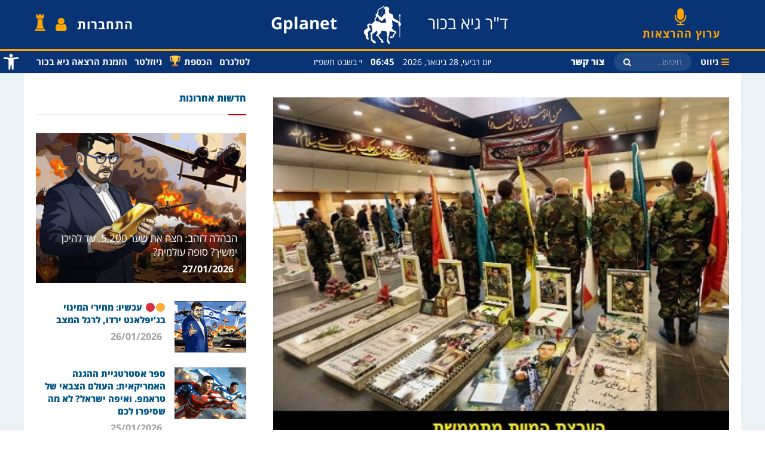

--- FILE ---
content_type: text/html; charset=UTF-8
request_url: https://www.gplanet.co.il/%D7%A6%D7%91%D7%90-%D7%A8%D7%95%D7%97%D7%95%D7%AA-%D7%94%D7%A8%D7%A4%D7%90%D7%99%D7%9D-%D7%94%D7%90%D7%9D-%D7%97%D7%99%D7%96%D7%91%D7%90%D7%9C%D7%9C%D7%94-%D7%98%D7%95%D7%91%D7%A2-%D7%91/
body_size: 40647
content:
<!doctype html>
<!--[if lt IE 7]> <html class="no-js lt-ie9 lt-ie8 lt-ie7" dir="rtl" lang="he-IL"> <![endif]-->
<!--[if IE 7]>    <html class="no-js lt-ie9 lt-ie8" dir="rtl" lang="he-IL"> <![endif]-->
<!--[if IE 8]>    <html class="no-js lt-ie9" dir="rtl" lang="he-IL"> <![endif]-->
<!--[if IE 9]>    <html class="no-js lt-ie10" dir="rtl" lang="he-IL"> <![endif]-->
<!--[if gt IE 8]><!--> <html class="no-js" dir="rtl" lang="he-IL"> <!--<![endif]-->
<head><meta http-equiv="Content-Type" content="text/html; charset=utf-8"
    ; charset=UTF-8" />
    <meta name='viewport' content='width=device-width, initial-scale=1, user-scalable=yes' />
    <link rel="profile" href="https://gmpg.org/xfn/11" />
    <link rel="pingback" href="https://www.gplanet.co.il/xmlrpc.php" />
    <meta name="theme-color" content="#005688">
             <meta name="msapplication-navbutton-color" content="#005688">
             <meta name="apple-mobile-web-app-status-bar-style" content="#005688"><title>&quot;צבא רוחות הרפאים&quot;: האם חיזבאללה טובע בארבעה מילכודים? | Gplanet</title>
<meta property="og:type" content="article">
<meta property="og:title" content="&#034;צבא רוחות הרפאים&#034;: האם חיזבאללה טובע בארבעה מילכודים?">
<meta property="og:site_name" content="Gplanet">
<meta property="og:description" content="מאת ד&quot;ר גיא בכור&amp;nbsp; כאשר מתחו בעולם הערבי ביקורת על נסראללה, שבמבצע האחרון בעזה, &quot;צוק איתן&quot;, הוא לא סייע כלל">
<meta property="og:url" content="https://www.gplanet.co.il/%d7%a6%d7%91%d7%90-%d7%a8%d7%95%d7%97%d7%95%d7%aa-%d7%94%d7%a8%d7%a4%d7%90%d7%99%d7%9d-%d7%94%d7%90%d7%9d-%d7%97%d7%99%d7%96%d7%91%d7%90%d7%9c%d7%9c%d7%94-%d7%98%d7%95%d7%91%d7%a2-%d7%91/">
<meta property="og:locale" content="he_IL">
<meta property="og:image" content="https://www.gplanet.co.il/wp-content/uploads/2017/02/522413.jpg">
<meta property="og:image:height" content="331">
<meta property="og:image:width" content="435">
<meta property="article:published_time" content="2017-02-15T01:21:53+00:00">
<meta property="article:modified_time" content="2019-08-05T10:08:07+00:00">
<meta property="article:section" content="המדד">
<meta name="twitter:card" content="summary_large_image">
<meta name="twitter:title" content="&#034;צבא רוחות הרפאים&#034;: האם חיזבאללה טובע בארבעה מילכודים?">
<meta name="twitter:description" content="מאת ד&quot;ר גיא בכור&nbsp; כאשר מתחו בעולם הערבי ביקורת על נסראללה, שבמבצע האחרון בעזה, &quot;צוק איתן&quot;, הוא לא סייע כלל">
<meta name="twitter:url" content="https://www.gplanet.co.il/%d7%a6%d7%91%d7%90-%d7%a8%d7%95%d7%97%d7%95%d7%aa-%d7%94%d7%a8%d7%a4%d7%90%d7%99%d7%9d-%d7%94%d7%90%d7%9d-%d7%97%d7%99%d7%96%d7%91%d7%90%d7%9c%d7%9c%d7%94-%d7%98%d7%95%d7%91%d7%a2-%d7%91/">
<meta name="twitter:site" content="">
<meta name="twitter:image:src" content="https://www.gplanet.co.il/wp-content/uploads/2017/02/522413.jpg">
<meta name="twitter:image:width" content="435">
<meta name="twitter:image:height" content="331">
            <script type="text/javascript"> var jnews_ajax_url = 'https://www.gplanet.co.il/?ajax-request=jnews'; </script>
            
<!-- All in One SEO Pack 2.11 by Michael Torbert of Semper Fi Web Designob_start_detected [-1,-1] -->
<meta name="description"  content="עם התחדשות הקרבות בחזית הדרומית של &quot;סוריה&quot;, בהמשך להפחדות בישראל, ולאור משטר הנשיא טראמפ, היתכן וחיזבאללה טבע שוב? איך הוא ייצא מן המילכודים האלה, והאם הערצת המוות שלו מתממשת? מאמר בלעדי, כולל מפת הקרבות החדשים וסרטונים, מיוחד לחברי מועדון Gplanet Prime. כולל נספח מדד האיומים הביטחוניים החדש." />

<link rel="canonical" href="https://www.gplanet.co.il/צבא-רוחות-הרפאים-האם-חיזבאללה-טובע-ב/" />
<!-- /all in one seo pack -->
<link rel='dns-prefetch' href='//www.google.com' />
<link rel='dns-prefetch' href='//www.googletagmanager.com' />
<link rel='dns-prefetch' href='//s.w.org' />
<link rel='dns-prefetch' href='//www.facebook.com' />
<link rel='dns-prefetch' href='//scontent.ftlv5-1.fna.fbcdn.net' />
<link rel='dns-prefetch' href='//static.xx.fbcdn.net' />
<link rel="alternate" type="application/rss+xml" title="Gplanet &laquo; פיד‏" href="https://www.gplanet.co.il/feed/" />
<link rel="alternate" type="application/rss+xml" title="Gplanet &laquo; פיד תגובות‏" href="https://www.gplanet.co.il/comments/feed/" />

<script>
var MP3jPLAYLISTS = [];
var MP3jPLAYERS = [];
</script>
		<script type="text/javascript">
			window._wpemojiSettings = {"baseUrl":"https:\/\/s.w.org\/images\/core\/emoji\/12.0.0-1\/72x72\/","ext":".png","svgUrl":"https:\/\/s.w.org\/images\/core\/emoji\/12.0.0-1\/svg\/","svgExt":".svg","source":{"concatemoji":"https:\/\/www.gplanet.co.il\/wp-includes\/js\/wp-emoji-release.min.js?ver=5.2.21"}};
			!function(e,a,t){var n,r,o,i=a.createElement("canvas"),p=i.getContext&&i.getContext("2d");function s(e,t){var a=String.fromCharCode;p.clearRect(0,0,i.width,i.height),p.fillText(a.apply(this,e),0,0);e=i.toDataURL();return p.clearRect(0,0,i.width,i.height),p.fillText(a.apply(this,t),0,0),e===i.toDataURL()}function c(e){var t=a.createElement("script");t.src=e,t.defer=t.type="text/javascript",a.getElementsByTagName("head")[0].appendChild(t)}for(o=Array("flag","emoji"),t.supports={everything:!0,everythingExceptFlag:!0},r=0;r<o.length;r++)t.supports[o[r]]=function(e){if(!p||!p.fillText)return!1;switch(p.textBaseline="top",p.font="600 32px Arial",e){case"flag":return s([55356,56826,55356,56819],[55356,56826,8203,55356,56819])?!1:!s([55356,57332,56128,56423,56128,56418,56128,56421,56128,56430,56128,56423,56128,56447],[55356,57332,8203,56128,56423,8203,56128,56418,8203,56128,56421,8203,56128,56430,8203,56128,56423,8203,56128,56447]);case"emoji":return!s([55357,56424,55356,57342,8205,55358,56605,8205,55357,56424,55356,57340],[55357,56424,55356,57342,8203,55358,56605,8203,55357,56424,55356,57340])}return!1}(o[r]),t.supports.everything=t.supports.everything&&t.supports[o[r]],"flag"!==o[r]&&(t.supports.everythingExceptFlag=t.supports.everythingExceptFlag&&t.supports[o[r]]);t.supports.everythingExceptFlag=t.supports.everythingExceptFlag&&!t.supports.flag,t.DOMReady=!1,t.readyCallback=function(){t.DOMReady=!0},t.supports.everything||(n=function(){t.readyCallback()},a.addEventListener?(a.addEventListener("DOMContentLoaded",n,!1),e.addEventListener("load",n,!1)):(e.attachEvent("onload",n),a.attachEvent("onreadystatechange",function(){"complete"===a.readyState&&t.readyCallback()})),(n=t.source||{}).concatemoji?c(n.concatemoji):n.wpemoji&&n.twemoji&&(c(n.twemoji),c(n.wpemoji)))}(window,document,window._wpemojiSettings);
		</script>
		<style type="text/css">
img.wp-smiley,
img.emoji {
	display: inline !important;
	border: none !important;
	box-shadow: none !important;
	height: 1em !important;
	width: 1em !important;
	margin: 0 .07em !important;
	vertical-align: -0.1em !important;
	background: none !important;
	padding: 0 !important;
}
</style>
	<link rel='stylesheet' id='wp-block-library-rtl-css'  href='https://www.gplanet.co.il/wp-includes/css/dist/block-library/style-rtl.min.css?ver=5.2.21' type='text/css' media='all' />
<link rel='stylesheet' id='contact-form-7-css'  href='https://www.gplanet.co.il/wp-content/plugins/contact-form-7/includes/css/styles.css?ver=5.1.1' type='text/css' media='all' />
<link rel='stylesheet' id='contact-form-7-rtl-css'  href='https://www.gplanet.co.il/wp-content/plugins/contact-form-7/includes/css/styles-rtl.css?ver=5.1.1' type='text/css' media='all' />
<link rel='stylesheet' id='fvp-frontend-css'  href='https://www.gplanet.co.il/wp-content/plugins/featured-video-plus/styles/frontend.css?ver=2.3.3' type='text/css' media='all' />
<link rel='stylesheet' id='jnews-previewslider-css'  href='https://www.gplanet.co.il/wp-content/plugins/jnews-gallery/assets/css/previewslider.css' type='text/css' media='all' />
<link rel='stylesheet' id='jnews-previewslider-responsive-css'  href='https://www.gplanet.co.il/wp-content/plugins/jnews-gallery/assets/css/previewslider-responsive.css' type='text/css' media='all' />
<link rel='stylesheet' id='jnews-previewslider-rtl-css'  href='https://www.gplanet.co.il/wp-content/plugins/jnews-gallery/assets/css/previewslider-rtl.css' type='text/css' media='all' />
<link rel='stylesheet' id='lw-custom-css'  href='https://www.gplanet.co.il/wp-content/plugins/location-weather/assets/css/custom.css?ver=1.1.1' type='text/css' media='all' />
<link rel='stylesheet' id='location-weather-style-css'  href='https://www.gplanet.co.il/wp-content/plugins/location-weather/assets/css/style.css?ver=1.1.1' type='text/css' media='all' />
<link rel='stylesheet' id='pms-style-front-end-css'  href='https://www.gplanet.co.il/wp-content/plugins/paid-member-subscriptions/assets/css/style-front-end.css?ver=1.9.1' type='text/css' media='all' />
<link rel='stylesheet' id='pdfprnt_frontend-css'  href='https://www.gplanet.co.il/wp-content/plugins/pdf-print/css/frontend.css?ver=2.1.5' type='text/css' media='all' />
<link rel='stylesheet' id='theme.css-css'  href='https://www.gplanet.co.il/wp-content/plugins/popup-builder/public/css/theme.css?ver=4.1.7' type='text/css' media='all' />
<link rel='stylesheet' id='magnific-popup-au-css'  href='https://www.gplanet.co.il/wp-content/plugins/youtube-channel/assets/lib/magnific-popup/magnific-popup.min.css?ver=3.0.11.8' type='text/css' media='all' />
<link rel='stylesheet' id='youtube-channel-css'  href='https://www.gplanet.co.il/wp-content/plugins/youtube-channel/assets/css/youtube-channel.css?ver=3.0.11.8' type='text/css' media='all' />
<link rel='stylesheet' id='jet-elements-css'  href='https://www.gplanet.co.il/wp-content/plugins/jet-elements/assets/css/jet-elements.css?ver=1.15.12' type='text/css' media='all' />
<link rel='stylesheet' id='jet-elements-rtl-css'  href='https://www.gplanet.co.il/wp-content/plugins/jet-elements/assets/css/jet-elements-rtl.css?ver=1.15.12' type='text/css' media='all' />
<link rel='stylesheet' id='jet-elements-skin-css'  href='https://www.gplanet.co.il/wp-content/plugins/jet-elements/assets/css/jet-elements-skin.css?ver=1.15.12' type='text/css' media='all' />
<link rel='stylesheet' id='newsletter-css'  href='https://www.gplanet.co.il/wp-content/plugins/newsletter/style.css?ver=5.8.9' type='text/css' media='all' />
<link rel='stylesheet' id='pojo-a11y-css'  href='https://www.gplanet.co.il/wp-content/plugins/pojo-accessibility/assets/css/style.min.css?ver=1.0.0' type='text/css' media='all' />
<link rel='stylesheet' id='mediaelement-css'  href='https://www.gplanet.co.il/wp-includes/js/mediaelement/mediaelementplayer-legacy.min.css?ver=4.2.6-78496d1' type='text/css' media='all' />
<link rel='stylesheet' id='wp-mediaelement-css'  href='https://www.gplanet.co.il/wp-includes/js/mediaelement/wp-mediaelement.min.css?ver=5.2.21' type='text/css' media='all' />
<link rel='stylesheet' id='jnews-frontend-css'  href='https://www.gplanet.co.il/wp-content/themes/jnews/assets/dist/frontend.min.css?ver=5.2.21' type='text/css' media='all' />
<link rel='stylesheet' id='jnews-elementor-css'  href='https://www.gplanet.co.il/wp-content/themes/jnews/assets/css/elementor-frontend.css?ver=5.2.21' type='text/css' media='all' />
<link rel='stylesheet' id='jnews-style-css'  href='https://www.gplanet.co.il/wp-content/themes/jnews-child/style.css?ver=5.2.21' type='text/css' media='all' />
<link rel='stylesheet' id='jnews-rtl-css'  href='https://www.gplanet.co.il/wp-content/themes/jnews/assets/css/rtl.css?ver=5.2.21' type='text/css' media='all' />
<link rel='stylesheet' id='jnews-dynamic-style-css'  href='https://www.gplanet.co.il/wp-content/uploads/jnews/jnews-SyDzZpLc3J.css?ver=5.2.21' type='text/css' media='all' />
<link rel='stylesheet' id='mp3-jplayer-css'  href='https://www.gplanet.co.il/wp-content/plugins/mp3-jplayer/css/dark.css?ver=2.7.3' type='text/css' media='all' />
<link rel='stylesheet' id='jnews-social-login-style-css'  href='https://www.gplanet.co.il/wp-content/plugins/jnews-social-login/assets/css/plugin.css?ver=3.0.0' type='text/css' media='all' />
<link rel='stylesheet' id='jnews-weather-style-css'  href='https://www.gplanet.co.il/wp-content/plugins/jnews-weather/assets/css/plugin.css?ver=3.0.0' type='text/css' media='all' />
<script>if (document.location.protocol != "https:") {document.location = document.URL.replace(/^http:/i, "https:");}</script><script type='text/javascript' src='https://www.gplanet.co.il/wp-includes/js/jquery/jquery.js?ver=1.12.4-wp'></script>
<script type='text/javascript' src='https://www.gplanet.co.il/wp-includes/js/jquery/jquery-migrate.min.js?ver=1.4.1'></script>
<script type='text/javascript' src='https://www.gplanet.co.il/wp-content/plugins/featured-video-plus/js/jquery.fitvids.min.js?ver=master-2015-08'></script>
<script type='text/javascript'>
/* <![CDATA[ */
var fvpdata = {"ajaxurl":"https:\/\/www.gplanet.co.il\/wp-admin\/admin-ajax.php","nonce":"b0c25703bd","fitvids":"1","dynamic":"","overlay":"","opacity":"0.75","color":"b","width":"640"};
/* ]]> */
</script>
<script type='text/javascript' src='https://www.gplanet.co.il/wp-content/plugins/featured-video-plus/js/frontend.min.js?ver=2.3.3'></script>
<script type='text/javascript' src='https://www.gplanet.co.il/wp-content/plugins/jnews-gallery/assets/js/jquery.previewslider.js'></script>
<script type='text/javascript' src='https://www.gplanet.co.il/wp-content/plugins/paid-member-subscriptions/assets/js/front-end.js?ver=1.9.1'></script>
<script type='text/javascript'>
var sgpbPublicUrl = "https:\/\/www.gplanet.co.il\/wp-content\/plugins\/popup-builder\/public\/";
var SGPB_JS_LOCALIZATION = {"imageSupportAlertMessage":"Only image files supported","pdfSupportAlertMessage":"Only pdf files supported","areYouSure":"Are you sure?","addButtonSpinner":"L","audioSupportAlertMessage":"Only audio files supported (e.g.: mp3, wav, m4a, ogg)","publishPopupBeforeElementor":"Please, publish the popup before starting to use Elementor with it!","publishPopupBeforeDivi":"Please, publish the popup before starting to use Divi Builder with it!","closeButtonAltText":"Close"};
</script>
<script type='text/javascript' src='https://www.gplanet.co.il/wp-content/plugins/popup-builder/public/js/Popup.js?ver=4.1.7'></script>
<script type='text/javascript' src='https://www.gplanet.co.il/wp-content/plugins/popup-builder/public/js/PopupConfig.js?ver=4.1.7'></script>
<script type='text/javascript'>
var SGPB_POPUP_PARAMS = {"popupTypeAgeRestriction":"ageRestriction","defaultThemeImages":{"1":"https:\/\/www.gplanet.co.il\/wp-content\/plugins\/popup-builder\/public\/img\/theme_1\/close.png","2":"https:\/\/www.gplanet.co.il\/wp-content\/plugins\/popup-builder\/public\/img\/theme_2\/close.png","3":"https:\/\/www.gplanet.co.il\/wp-content\/plugins\/popup-builder\/public\/img\/theme_3\/close.png","5":"https:\/\/www.gplanet.co.il\/wp-content\/plugins\/popup-builder\/public\/img\/theme_5\/close.png","6":"https:\/\/www.gplanet.co.il\/wp-content\/plugins\/popup-builder\/public\/img\/theme_6\/close.png"},"homePageUrl":"https:\/\/www.gplanet.co.il\/","isPreview":false,"convertedIdsReverse":[],"dontShowPopupExpireTime":365,"conditionalJsClasses":[],"disableAnalyticsGeneral":false};
var SGPB_JS_PACKAGES = {"packages":{"current":1,"free":1,"silver":2,"gold":3,"platinum":4},"extensions":{"geo-targeting":false,"advanced-closing":false}};
var SGPB_JS_PARAMS = {"ajaxUrl":"https:\/\/www.gplanet.co.il\/wp-admin\/admin-ajax.php","nonce":"2a9365ff50"};
</script>
<script type='text/javascript' src='https://www.gplanet.co.il/wp-content/plugins/popup-builder/public/js/PopupBuilder.js?ver=4.1.7'></script>
<script type='text/javascript' src='https://www.gplanet.co.il/wp-content/themes/jnews-child/js/app.js?ver=17.03.20'></script>
<script type='text/javascript'>
var mejsL10n = {"language":"he","strings":{"mejs.install-flash":"\u05d0\u05ea\u05d4 \u05de\u05e9\u05ea\u05de\u05e9 \u05d1\u05d3\u05e4\u05d3\u05e4\u05df \u05dc\u05dc\u05d0 \u05e0\u05d2\u05df \u05e4\u05dc\u05d0\u05e9 \u05e4\u05e2\u05d9\u05dc \u05d0\u05d5 \u05de\u05d5\u05ea\u05e7\u05df. \u05d0\u05e0\u05d0 \u05d4\u05e4\u05e2\u05dc \u05d0\u05ea \u05ea\u05d5\u05e1\u05e3 \u05d4\u05e4\u05dc\u05d0\u05e9 \u05d0\u05d5 \u05d4\u05d5\u05e8\u05d3 \u05d0\u05ea \u05d4\u05d2\u05e8\u05e1\u05d4 \u05d4\u05e2\u05d3\u05db\u05e0\u05d9\u05ea \u05e9\u05dc\u05d5 \u05de\u05d4\u05db\u05ea\u05d5\u05d1\u05ea https:\/\/get.adobe.com\/flashplayer\/","mejs.fullscreen-off":"\u05ea\u05e6\u05d5\u05d2\u05d4 \u05e8\u05d2\u05d9\u05dc\u05d4","mejs.fullscreen-on":"\u05de\u05e1\u05da \u05de\u05dc\u05d0","mejs.download-video":"\u05d4\u05d5\u05e8\u05d3 \u05d5\u05d9\u05d3\u05d0\u05d5","mejs.fullscreen":"\u05de\u05e1\u05da \u05de\u05dc\u05d0","mejs.time-jump-forward":["\u05d4\u05e2\u05d1\u05e8 \u05e7\u05d3\u05d9\u05de\u05d4 \u05e9\u05e0\u05d9\u05d4 \u05d0\u05d7\u05ea","\u05d4\u05e2\u05d1\u05e8 \u05e7\u05d3\u05d9\u05de\u05d4 1% \u05e9\u05e0\u05d9\u05d5\u05ea"],"mejs.loop":"\u05db\u05d9\u05d1\u05d5\u05d9\/\u05d4\u05e4\u05e2\u05dc\u05ea \u05dc\u05d5\u05dc\u05d0\u05d4","mejs.play":"\u05e0\u05d2\u05df","mejs.pause":"\u05d4\u05e9\u05d4\u05d9\u05d9\u05d4","mejs.close":"\u05e1\u05d2\u05d5\u05e8","mejs.time-slider":"\u05e1\u05e8\u05d2\u05dc \u05d4\u05ea\u05e7\u05d3\u05de\u05d5\u05ea","mejs.time-help-text":"\u05d4\u05e9\u05ea\u05de\u05e9 \u05d1\u05de\u05e7\u05e9 \u05e9\u05de\u05d0\u05dc\/\u05d9\u05de\u05d9\u05df \u05dc\u05d4\u05ea\u05e7\u05d3\u05dd \u05e9\u05e0\u05d9\u05d4 \u05d0\u05d7\u05ea, \u05de\u05e7\u05e9 \u05dc\u05de\u05e2\u05dc\u05d4\/\u05dc\u05de\u05d8\u05d4 \u05dc\u05d4\u05ea\u05e7\u05d3\u05dd \u05e2\u05e9\u05e8 \u05e9\u05e0\u05d9\u05d5\u05ea.","mejs.time-skip-back":["\u05d3\u05dc\u05d2 \u05d0\u05d7\u05d5\u05e8\u05d4 \u05e9\u05e0\u05d9\u05d9\u05d4 \u05d0\u05d7\u05ea","\u05d7\u05d6\u05d5\u05e8 \u05d0\u05d7\u05d5\u05e8\u05d4 %1 \u05e9\u05e0\u05d9\u05d5\u05ea"],"mejs.captions-subtitles":"\u05db\u05ea\u05d5\u05d1\u05d9\u05d5\u05ea","mejs.captions-chapters":"\u05e4\u05e8\u05e7\u05d9\u05dd","mejs.none":"\u05dc\u05dc\u05d0","mejs.mute-toggle":"\u05d4\u05e9\u05ea\u05e7","mejs.volume-help-text":"\u05d4\u05e9\u05ea\u05de\u05e9 \u05d1\u05de\u05e7\u05e9 \u05dc\u05de\u05e2\u05dc\u05d4\/\u05dc\u05de\u05d8\u05d4 \u05db\u05d3\u05d9 \u05dc\u05d4\u05d2\u05d1\u05d9\u05e8 \u05d0\u05d5 \u05dc\u05d4\u05e0\u05de\u05d9\u05da \u05e2\u05d5\u05e6\u05de\u05ea \u05e9\u05de\u05e2.","mejs.unmute":"\u05d1\u05d8\u05dc \u05d4\u05e9\u05ea\u05e7\u05d4","mejs.mute":"\u05dc\u05d4\u05e9\u05ea\u05d9\u05e7","mejs.volume-slider":"\u05e2\u05d5\u05e6\u05de\u05ea \u05e9\u05de\u05e2","mejs.video-player":"\u05e0\u05d2\u05df \u05d5\u05d9\u05d3\u05d0\u05d5","mejs.audio-player":"\u05e0\u05d2\u05df \u05d0\u05d5\u05d3\u05d9\u05d5","mejs.ad-skip":"\u05d3\u05dc\u05d2 \u05e2\u05dc \u05de\u05d5\u05d3\u05e2\u05d4","mejs.ad-skip-info":["\u05d3\u05dc\u05d2 \u05e7\u05d3\u05d9\u05de\u05d4 \u05e9\u05e0\u05d9\u05d9\u05d4 \u05d0\u05d7\u05ea","\u05d3\u05dc\u05d2 \u05e7\u05d3\u05d9\u05de\u05d4 %1 \u05e9\u05e0\u05d9\u05d5\u05ea"],"mejs.source-chooser":"\u05d1\u05d7\u05d9\u05e8\u05ea \u05de\u05e7\u05d5\u05e8","mejs.stop":"\u05e2\u05e6\u05d5\u05e8","mejs.speed-rate":"\u05e7\u05e6\u05d1 \u05de\u05d4\u05d9\u05e8\u05d5\u05ea","mejs.live-broadcast":"\u05e9\u05d9\u05d3\u05d5\u05e8 \u05d7\u05d9","mejs.afrikaans":"\u05d0\u05e4\u05e8\u05d9\u05e7\u05e0\u05e1","mejs.albanian":"\u05d0\u05dc\u05d1\u05e0\u05d9\u05ea","mejs.arabic":"\u05e2\u05e8\u05d1\u05d9\u05ea","mejs.belarusian":"\u05d1\u05dc\u05e8\u05d5\u05e1\u05d9\u05ea","mejs.bulgarian":"\u05d1\u05d5\u05dc\u05d2\u05e8\u05d9\u05ea","mejs.catalan":"\u05e7\u05d8\u05dc\u05d5\u05e0\u05d9\u05ea","mejs.chinese":"\u05e1\u05d9\u05e0\u05d9\u05ea","mejs.chinese-simplified":"\u05e1\u05d9\u05e0\u05d9\u05ea (\u05de\u05d5\u05e4\u05e9\u05d8\u05ea)","mejs.chinese-traditional":"\u05e1\u05d9\u05e0\u05d9\u05ea (\u05de\u05e1\u05d5\u05e8\u05ea\u05d9\u05ea)","mejs.croatian":"\u05e7\u05e8\u05d5\u05d0\u05d8\u05d9\u05ea","mejs.czech":"\u05e6'\u05db\u05d9\u05ea","mejs.danish":"\u05d3\u05e0\u05d9\u05ea","mejs.dutch":"\u05d4\u05d5\u05dc\u05e0\u05d3\u05d9\u05ea","mejs.english":"\u05d0\u05e0\u05d2\u05dc\u05d9\u05ea","mejs.estonian":"\u05d0\u05e1\u05d8\u05d5\u05e0\u05d9\u05ea","mejs.filipino":"\u05e4\u05d9\u05dc\u05d9\u05e4\u05d9\u05e0\u05d9\u05ea","mejs.finnish":"\u05e1\u05d9\u05d5\u05dd","mejs.french":"\u05e6\u05e8\u05e4\u05ea\u05d9\u05ea","mejs.galician":"\u05d2\u05dc\u05d9\u05e6\u05d9\u05d0\u05e0\u05d9\u05ea","mejs.german":"\u05d2\u05e8\u05de\u05e0\u05d9\u05ea","mejs.greek":"\u05d9\u05d5\u05d5\u05e0\u05d9\u05ea","mejs.haitian-creole":"\u05e7\u05e8\u05d9\u05d0\u05d5\u05dc\u05d9\u05ea \u05d4\u05d0\u05d9\u05d8\u05d9","mejs.hebrew":"\u05e2\u05d1\u05e8\u05d9\u05ea","mejs.hindi":"\u05d4\u05d9\u05e0\u05d3\u05d9\u05ea","mejs.hungarian":"\u05d4\u05d5\u05e0\u05d2\u05e8\u05d9\u05ea","mejs.icelandic":"\u05d0\u05d9\u05e1\u05dc\u05e0\u05d3\u05d9\u05ea","mejs.indonesian":"\u05d0\u05d9\u05e0\u05d3\u05d5\u05e0\u05d6\u05d9\u05ea","mejs.irish":"\u05d0\u05d9\u05e8\u05d9\u05ea","mejs.italian":"\u05d0\u05d9\u05d8\u05dc\u05e7\u05d9\u05ea","mejs.japanese":"\u05d9\u05e4\u05e0\u05d9\u05ea","mejs.korean":"\u05e7\u05d5\u05e8\u05d0\u05e0\u05d9\u05ea","mejs.latvian":"\u05dc\u05d8\u05d1\u05d9\u05ea","mejs.lithuanian":"\u05dc\u05d9\u05d8\u05d0\u05d9\u05ea","mejs.macedonian":"\u05de\u05e7\u05d3\u05d5\u05e0\u05d9\u05ea","mejs.malay":"\u05de\u05d0\u05dc\u05d9","mejs.maltese":"\u05de\u05dc\u05d8\u05d6\u05d9\u05ea","mejs.norwegian":"\u05e0\u05d5\u05e8\u05d1\u05d2\u05d9\u05ea","mejs.persian":"\u05e4\u05e8\u05e1\u05d9\u05ea","mejs.polish":"\u05e4\u05d5\u05dc\u05e0\u05d9\u05ea","mejs.portuguese":"\u05e4\u05d5\u05e8\u05d8\u05d5\u05d2\u05d6\u05d9\u05ea","mejs.romanian":"\u05e8\u05d5\u05de\u05e0\u05d9\u05ea","mejs.russian":"\u05e8\u05d5\u05e1\u05d9\u05ea","mejs.serbian":"\u05e1\u05e8\u05d1\u05d9\u05ea","mejs.slovak":"\u05e1\u05dc\u05d5\u05d1\u05e7\u05d9\u05ea","mejs.slovenian":"\u05e1\u05dc\u05d5\u05d1\u05e0\u05d9\u05ea","mejs.spanish":"\u05e1\u05e4\u05e8\u05d3\u05d9\u05ea","mejs.swahili":"\u05e1\u05d5\u05d5\u05d0\u05d4\u05d9\u05dc\u05d9\u05ea","mejs.swedish":"\u05e9\u05d1\u05d3\u05d9\u05ea","mejs.tagalog":"\u05d8\u05d2\u05dc\u05d5\u05d2","mejs.thai":"\u05ea\u05d0\u05d9\u05dc\u05e0\u05d3\u05d9\u05ea","mejs.turkish":"\u05d8\u05d5\u05e8\u05e7\u05d9\u05ea","mejs.ukrainian":"\u05d0\u05d5\u05e7\u05e8\u05d0\u05d9\u05e0\u05d9\u05ea","mejs.vietnamese":"\u05d5\u05d9\u05d0\u05d8\u05e0\u05de\u05d9\u05ea","mejs.welsh":"\u05d5\u05d5\u05dc\u05e9\u05d9\u05ea","mejs.yiddish":"\u05d9\u05d9\u05d3\u05d9\u05e9"}};
</script>
<script type='text/javascript' src='https://www.gplanet.co.il/wp-includes/js/mediaelement/mediaelement-and-player.min.js?ver=4.2.6-78496d1'></script>
<script type='text/javascript' src='https://www.gplanet.co.il/wp-includes/js/mediaelement/mediaelement-migrate.min.js?ver=5.2.21'></script>
<script type='text/javascript'>
/* <![CDATA[ */
var _wpmejsSettings = {"pluginPath":"\/wp-includes\/js\/mediaelement\/","classPrefix":"mejs-","stretching":"responsive"};
/* ]]> */
</script>

<!-- Google Analytics snippet added by Site Kit -->
<script type='text/javascript' src='https://www.googletagmanager.com/gtag/js?id=UA-101494792-1' async></script>
<script type='text/javascript'>
window.dataLayer = window.dataLayer || [];function gtag(){dataLayer.push(arguments);}
gtag('set', 'linker', {"domains":["www.gplanet.co.il"]} );
gtag("js", new Date());
gtag("set", "developer_id.dZTNiMT", true);
gtag("config", "UA-101494792-1", {"anonymize_ip":true});
gtag("config", "G-E6SN6HDHBY");
</script>

<!-- End Google Analytics snippet added by Site Kit -->
<link rel='https://api.w.org/' href='https://www.gplanet.co.il/wp-json/' />
<link rel="EditURI" type="application/rsd+xml" title="RSD" href="https://www.gplanet.co.il/xmlrpc.php?rsd" />
<link rel="wlwmanifest" type="application/wlwmanifest+xml" href="https://www.gplanet.co.il/wp-includes/wlwmanifest.xml" /> 
<meta name="generator" content="WordPress 5.2.21" />
<link rel='shortlink' href='https://www.gplanet.co.il/?p=45787' />
<link rel="alternate" type="application/json+oembed" href="https://www.gplanet.co.il/wp-json/oembed/1.0/embed?url=https%3A%2F%2Fwww.gplanet.co.il%2F%25d7%25a6%25d7%2591%25d7%2590-%25d7%25a8%25d7%2595%25d7%2597%25d7%2595%25d7%25aa-%25d7%2594%25d7%25a8%25d7%25a4%25d7%2590%25d7%2599%25d7%259d-%25d7%2594%25d7%2590%25d7%259d-%25d7%2597%25d7%2599%25d7%2596%25d7%2591%25d7%2590%25d7%259c%25d7%259c%25d7%2594-%25d7%2598%25d7%2595%25d7%2591%25d7%25a2-%25d7%2591%2F" />
<link rel="alternate" type="text/xml+oembed" href="https://www.gplanet.co.il/wp-json/oembed/1.0/embed?url=https%3A%2F%2Fwww.gplanet.co.il%2F%25d7%25a6%25d7%2591%25d7%2590-%25d7%25a8%25d7%2595%25d7%2597%25d7%2595%25d7%25aa-%25d7%2594%25d7%25a8%25d7%25a4%25d7%2590%25d7%2599%25d7%259d-%25d7%2594%25d7%2590%25d7%259d-%25d7%2597%25d7%2599%25d7%2596%25d7%2591%25d7%2590%25d7%259c%25d7%259c%25d7%2594-%25d7%2598%25d7%2595%25d7%2591%25d7%25a2-%25d7%2591%2F&#038;format=xml" />
<meta name="generator" content="Site Kit by Google 1.95.0" /><style type="text/css">
#pojo-a11y-toolbar .pojo-a11y-toolbar-toggle a{ background-color: #083375;	color: #ffffff;}
#pojo-a11y-toolbar .pojo-a11y-toolbar-overlay, #pojo-a11y-toolbar .pojo-a11y-toolbar-overlay ul.pojo-a11y-toolbar-items.pojo-a11y-links{ border-color: #083375;}
body.pojo-a11y-focusable a:focus{ outline-style: solid !important;	outline-width: 1px !important;	outline-color: #FF0000 !important;}
#pojo-a11y-toolbar{ top: 85px !important;}
#pojo-a11y-toolbar .pojo-a11y-toolbar-overlay{ background-color: #ffffff;}
#pojo-a11y-toolbar .pojo-a11y-toolbar-overlay ul.pojo-a11y-toolbar-items li.pojo-a11y-toolbar-item a, #pojo-a11y-toolbar .pojo-a11y-toolbar-overlay p.pojo-a11y-toolbar-title{ color: #333333;}
#pojo-a11y-toolbar .pojo-a11y-toolbar-overlay ul.pojo-a11y-toolbar-items li.pojo-a11y-toolbar-item a.active{ background-color: #083375;	color: #ffffff;}
@media (max-width: 767px) { #pojo-a11y-toolbar { top: 120px !important; } }</style><script type='application/ld+json'>{"@context":"http:\/\/schema.org","@type":"Organization","@id":"https:\/\/www.gplanet.co.il\/#organization","url":"https:\/\/www.gplanet.co.il\/","name":"","logo":{"@type":"ImageObject","url":""},"sameAs":["https:\/\/www.facebook.com\/GuyBechor\/","https:\/\/twitter.com\/GuyBechor","https:\/\/www.facebook.com\/gplanetfanpage","https:\/\/t.me\/MyGPLANET","https:\/\/www.youtube.com\/channel\/UCJq9XMrpxZbVxet6BXfbW1g"]}</script>
<script type='application/ld+json'>{"@context":"http:\/\/schema.org","@type":"WebSite","@id":"https:\/\/www.gplanet.co.il\/#website","url":"https:\/\/www.gplanet.co.il\/","name":"","potentialAction":{"@type":"SearchAction","target":"https:\/\/www.gplanet.co.il\/?s={search_term_string}","query-input":"required name=search_term_string"}}</script>
<link rel="icon" href="https://www.gplanet.co.il/wp-content/uploads/2019/05/cropped-gplanet_logo_square-1-32x32.png" sizes="32x32" />
<link rel="icon" href="https://www.gplanet.co.il/wp-content/uploads/2019/05/cropped-gplanet_logo_square-1-192x192.png" sizes="192x192" />
<link rel="apple-touch-icon-precomposed" href="https://www.gplanet.co.il/wp-content/uploads/2019/05/cropped-gplanet_logo_square-1-180x180.png" />
<meta name="msapplication-TileImage" content="https://www.gplanet.co.il/wp-content/uploads/2019/05/cropped-gplanet_logo_square-1-270x270.png" />
		<style type="text/css" id="wp-custom-css">
			.youtube_channel.responsive .ytc_video_container
{
	width: 32% !important;
	padding: 8px;
	float: right;
}

.jeg_heroblock_1 .jeg_hero_item_2 {
	left: 0%;
}
.jeg_heroblock_1 .jeg_hero_item_1 
{
right: 0;
}

.jeg_heroblock_1 .jeg_hero_item_3 {
    left: 0;
}

.jeg_heroblock_1 .jeg_hero_item_4 {
    left: 25%;
}
.custom-news-ticker .modern-ticker .mt-news li a
{
	font-size: 16px;
	font-weight: bold;
	color: #00446f;
}
/*payments page*/
.pms-account-navigation-link.pms-account-navigation-link--payments{
	display: block !important;
}


#popmake-11175{
	background-color: transparent;
	background-image: url('/wp-content/uploads/2019/07/Gplanet_Banner_01_no_graphics_flat.png');
	 background-repeat: no-repeat;
	 background-position: center center;
	 background-size: cover;
	height: auto;
}

@media only screen and (max-width: 1024px){
	#popmake-11175{
		background-image: url('/wp-content/uploads/2019/07/Gplanet_Banner_01_no_graphics_flat_tablet_.png');
	 background-repeat: no-repeat;
	 background-position: center center;
	 background-size: cover;
	}
}
@media only screen and (max-width: 568px){
	#popmake-11175{
		 background-image: url('/wp-content/uploads/2019/07/Gplanet_Banner_01_no_graphics_flat_mobile.png');
	 background-repeat: no-repeat;
	 background-position: center center;
	 background-size: cover;
	}
}

a.after-registr__login-button{
	width: 160px;
}

.jeg_navbar_mobile .jeg_nav_right .jeg_nav_html .jeg_main_menu>li>a:before{
	color: #FFA500 !important;
}

.grecaptcha-badge {
  display: none !important;
}
.jeg_nav_aligncenter {
    flex-wrap: nowrap;
}

.jeg_nav_item.jeg_top_date {
    flex-shrink: 0;
}

.jeg_nav_aligncenter .jeg_nav_html {
    flex-shrink: 0;
}
@media  (min-width: 768px) {
	.content-inner #pms_register-form .pms-form-fields-wrapper li.pms-field, .content-inner #pms_edit-profile-form .pms-form-fields-wrapper li.pms-field{
		width: 80%;
	}
}

@media (min-width: 992px){
	.content-inner #pms_register-form .pms-form-fields-wrapper li.pms-field, .content-inner #pms_edit-profile-form .pms-form-fields-wrapper li.pms-field {
		width: 80%;
	}
}
.textDiv_Days {
	left: auto !important;
}
.textDiv_Seconds {
	right: 525px !important;
}
.textDiv_Minutes {
	right: 350px; 
}
.textDiv_Hours {
	right: 173px;
}
.NewNote {
	position: relative;
	color: #005688;
	font-size: 1.563em;
	font-weight: 500;
	top: -40px;
	right: 424px;
}
@media (max-width: 767px){
.NewNote {	
	font-size: 1.35em;
}
}

@media (min-width:767.1px) and (max-width:1025px){
	.NewNote {	
		font-size: 1.35em;
		right: 396px;
}
}

.regF {
	margin-top: -20px !important;
}

.renewList {
	position: relative;
	top: -68px;
}
.renewList p {
	font-size: 18px;
   line-height: 10px;
   margin-bottom: 0.85em;
}
.renewList p:before {
	content: "\f05a";
    font-family: "FontAwesome";
    font-size: 15px;
    position: relative;
    color: #007db7;
    margin-left: 10px;
}
.rewnewPage {
	margin-top: -10px;
}
.rewnewPageNewNote {
	position: relative;
	color: #005688;
	font-size: 27px !important;
	font-weight: 500;
	top: -40px;
	right: 460px;
}
.reg-form__column {
    margin-top: 50px;
}
div#pms-paygates-wrapper {
    margin-top: 25px !important;
}
@media only screen and (max-width: 600px) {
.NewNote {
    right: 162px !important;
    top: auto !important;
    bottom: 32px;
}
	div#pms-paygates-wrapper {
    margin-top: 107px !important;
}
}
.wf-loading body {
visibility: hidden !important;
}

#requiredPass {
    line-height: 1 !important;
    width: 470px;
	font-weight:500
}
.renewList p {
	line-height: 1
}
@media only screen and (max-width: 600px) {
	#requiredPass {
		width: auto;
	}
.rewnewPageNewNote {
    position: relative;
    color: #005688;
    font-size: 24px !important;
    font-weight: 500;
    top: -8px;
    right: 0px;
}
}

.page-id-496 h1.jeg_post_title:before {
	float: right;
	margin-left: 10px;
}

#gpnews14 a{
	text-shadow: 2px 2px 5px black;
}

.jet-posts__inner-box{
	margin: 0.5em;
}

#sgpb-popup-dialog-main-div{
overflow: hidden!important;
	border-radius: 0px!important;
    padding: 0% 2% 15% 0%!important;
	height: 100vh;
}

.sgpb-popup-dialog-main-div-theme-wrapper-4{
	left: 0!important;
	top: 0!important;
}

#gicons{
    position: fixed;
    top: 160px;
    z-index: 99999;
    left: 0;
    background: #fff;
    padding: 0.4%;
    border-radius: 0px 10px 10px 0px;
    display: flex;
    flex-direction: column;
    align-items: center;
}

#gicons img{
    float: left;
		width: 100%;
}

@media only screen and (max-width: 600px) {
    #gicons{
        width: 14vw;
        top: 180px;
    }
}

@media only screen and (min-width:600px) and (max-width:900px) {
    #gicons{
        width: 8vw;
        top: 180px;
    }
}

@media only screen and (min-width:901px) and (max-width:1100px) {
    #gicons{
        width: 7vw;
        top: 180px;
    }
}

@media only screen and (min-width:1101px) and (max-width:1400px) {
    #gicons{
        width: 6.2vw;
        top: 180px;
    }
}

@media only screen and (min-width:1401px) {
    #gicons{
        width: 4.8vw;
        top: 180px;
    }
}


.sgpb-main-html-content-wrapper{
	overflow: hidden!important;
}

#topsite1 .elementor-container{
	display: block!important;
}

span.posbarB_mp3j .ui-slider-handle{
	height: 0.9em;
	width: 0.8em;
}

span.bars_mp3j{
	bottom: -10px;
}

span.loadB_mp3j{
	bottom: -8px;
}

span.vol_mp3j .ui-slider-handle{
	width: 14px!important;
	height: 16px!important;
}

span.vol_mp3j .ui-widget-header{
	top: 2px;
}

span.vol_mp3j{
	top: -20px;
}

div.mjp-s-wrapper.s-graphic{
	padding: 20px 0px 20px 0px;
}

.jeg_button_3 i , .jeg_button_3 a{
	color: #FFA500!important;
}

.jeg_button_2 a{
	font-size: 1.16em;
}

#regismobile .elementor-button-icon{
	font-size: 1.1em;
}

#regismobile .elementor-button-text{
	line-height: 1.1em;
}

#regismobile .elementor-align-icon-left{
	float: unset;
}

#mivzakim {
    font-size: 0.7em;
    text-align: center;
    width: 100%;
    display: block;
    color: #000;
    padding: 0;
    margin: 0;
    line-height: 1em;
	  font-weight: 700;
}

#mythismobile .elementor-column-gap-default{
	display: block;
}

.pms-field-terms p{
	font-weight: bold;
}

#mytoparea .elementor-container{
	width: 100%!important;
	display: block;
}

@media only screen and (min-width: 481px) and (max-width:898px) {
	#gplnreg span{
		font-size: 1.1em;
	}
	#gplnreg i{
		font-size: 1.3em;
	}
}

.tnp-subscription label{
	font-size: 1.3em;
}

.tnp-subscription .tnp-field-privacy label a{
	font-size: 1.2em;
}

@media only screen and (max-width: 568px){
		#popmake-11175 {
		background-position: left center;	
	}
	#popmake-11175 .pum-content{
			text-shadow: -2px 2px 3px #000;
	}
	
	#popmake-11175 .author_popup__title{
			text-align: right;
	}
}

.pdfprnt-button img{
	width: 2.8em;
}

#maintopbuttons .elementor-row .elementor-top-column{
	margin: auto;
}

.wpcf7-form{
	direction: rtl;
}

.wpcf7-form .wpcf7-email{
	direction: ltr;
}

#joinbtntelegram .elementor-button{
	margin-bottom: 6px;
}
@media only screen and (max-width: 767px){
	#joinbtntelegram .elementor-button {
			margin-bottom: 6px;
			padding: 14px 18px;
			padding-right: 20px !important;
			margin-top: 6px;
	}
}

#top-news img{
	object-fit: cover;
}

.jeg_sharelist a:nth-child(3){
	background: #000!important;
	color: #fff!important;
}

.jeg_sharelist a:nth-child(3) i{
	display: none!important;
}

@media only screen and (max-width: 480px) {
	.jeg_share_button a:last-child > span{
		display: block!important;
	}
}

.ipadding5{
	padding-left: 5px!important;
}		</style>
		    <script async src="https://www.googletagmanager.com/gtag/js?id=UA-101494792-1"></script>
    <!-- Google tag (gtag.js) --> <script async src="https://www.googletagmanager.com/gtag/js?id=AW-1057253761"></script> <script> window.dataLayer = window.dataLayer || []; function gtag(){dataLayer.push(arguments);} gtag('js', new Date()); gtag('config', 'AW-1057253761'); </script> 
<style>
.textDiv_Days h4 {
    font-size: px !important;
}
</style>
<script async custom-element="amp-auto-ads"
        src="https://cdn.ampproject.org/v0/amp-auto-ads-0.1.js">
</script>
<script async custom-element="amp-ad" src="https://cdn.ampproject.org/v0/amp-ad-0.1.js"></script>
</head>
<body data-rsssl=1 class="rtl post-template-default single single-post postid-45787 single-format-standard jnews jsc_normal elementor-default jeg_single_tpl_1">
<div id="fb-root"></div>
<script async defer src="https://connect.facebook.net/en_US/sdk.js#xfbml=1&version=v3.2"></script>




<div class="jeg_ad jeg_ad_top jnews_header_top_ads">
    <div class='ads-wrapper  '></div></div>

<!-- The Main Wrapper
============================================= -->
<div class="jeg_viewport">

    
    <div class="jeg_header_wrapper">
        <div class="jeg_header_instagram_wrapper">
    </div>

<!-- HEADER -->
<div class="jeg_header normal">
    <div class="jeg_midbar jeg_container dark">
    <div class="container">
        <div class="jeg_nav_row">
            
                <div class="jeg_nav_col jeg_nav_left jeg_nav_normal">
                    <div class="item_wrap jeg_nav_aligncenter">
                        <!-- Button -->
<div class="jeg_nav_item jeg_button_3">
            <a href="https://lectures.gplanet.co.il" class="btn default" target="_blank">
            <i class="fa fa-microphone"></i>
            ערוץ ההרצאות        </a>
    </div>                    </div>
                </div>

                
                <div class="jeg_nav_col jeg_nav_center jeg_nav_normal">
                    <div class="item_wrap jeg_nav_aligncenter">
                        <div class="jeg_nav_item jeg_nav_html">
    <a href="/" target="_self"><span class="site-title__header header__title-right">ד"ר גיא בכור</span></a></div><div class="jeg_nav_item jeg_logo jeg_desktop_logo">
			<div class="site-title">
	    	<a href="https://www.gplanet.co.il/" style="padding: 0 0 0 0;">
	    	    <img src="https://www.gplanet.co.il/wp-content/uploads/2019/05/gplanet_logo_white-1.png" srcset="https://www.gplanet.co.il/wp-content/uploads/2019/05/gplanet_logo_white-1.png 1x, https://www.gplanet.co.il/wp-content/uploads/2019/05/gplanet_logo_white-1.png 2x" alt="Gplanet">	    	</a>
	    </div>
	</div><div class="jeg_nav_item jeg_nav_html">
    <a href="/"  target="_self"><span class="site-title__header header__title-left">Gplanet</span></a></div>                    </div>
                </div>

                
                <div class="jeg_nav_col jeg_nav_right jeg_nav_normal">
                    <div class="item_wrap jeg_nav_alignright">
                        <!-- Button -->
<div class="jeg_nav_item jeg_button_2">
            <a href="/login" class="btn default" target="_self">
            <i class="fa fa-user login-button"></i>
            התחברות        </a>
    </div><div class="jeg_nav_item jeg_nav_html">
    <div class="jeg_main_menu_my-account">
	<div class="jeg_nav_item jeg_mainmenu_wrap">
		<ul class="jeg_menu jeg_main_menu jeg_menu_style_5 sf-js-enabled sf-arrows" data-animation="animate" style="touch-action: pan-y;">
			<li id="menu-item-443" class="menu-item menu-item-type-custom menu-item-object-custom menu-item-has-children menu-item-443 bgnav" data-item-row="default">
				<a dir="rtl" class="my-account-menu">שלום <span> </span></a>
				<ul class="sub-menu" style="display: none;">
					<li id="submenu-item-1" class="menu-item bgnav" data-item-row="default"><a href="/my-account/">המינוי</a></li>
					<li id="submenu-item-3" class="menu-item bgnav" data-item-row="default"><a href="/my-account/profile/">עריכת פרופיל</a></li>
					<li id="submenu-item-4" class="menu-item bgnav" data-item-row="default"><a href="/my-account/payments/">תשלומים</a></li>
					<li id="submenu-item-5" class="menu-item bgnav" data-item-row="default"><a href="https://www.gplanet.co.il/wp-login.php?action=logout&amp;redirect_to=https%3A%2F%2Fwww.gplanet.co.il%2F&amp;_wpnonce=a9f17680a2">התנתק</a></li>
				</ul>
			</li>
		</ul>
	</div>
</div>
<div class="jeg_nav_item jeg_button_log_1">
            <a href="/login"  target="_self"><div></div></a>
    </div>
<div class="jeg_nav_item jeg_button_log_2">
            <a href="/my-account/subscriptions/" target="_self"><div></div></a>
    </div></div>                    </div>
                </div>

                        </div>
    </div>
</div><div class="jeg_bottombar jeg_navbar jeg_container jeg_navbar_wrapper  jeg_navbar_dark">
    <div class="container">
        <div class="jeg_nav_row">
            
                <div class="jeg_nav_col jeg_nav_left jeg_nav_normal">
                    <div class="item_wrap jeg_nav_alignleft">
                        <div class="jeg_main_menu_wrapper">
<div class="jeg_nav_item jeg_mainmenu_wrap"><ul class="jeg_menu jeg_main_menu jeg_menu_style_5" data-animation="animate"><li id="menu-item-443" class="menu-item menu-item-type-custom menu-item-object-custom menu-item-has-children menu-item-443 bgnav" data-item-row="default" ><a>ניווט</a>
<ul class="sub-menu">
	<li id="menu-item-175862" class="menu-item menu-item-type-taxonomy menu-item-object-category menu-item-175862 bgnav" data-item-row="default" ><a href="https://www.gplanet.co.il/category/%d7%a2%d7%a8%d7%95%d7%a5-%d7%94%d7%94%d7%a8%d7%a6%d7%90%d7%95%d7%aa/">ערוץ ההרצאות</a></li>
	<li id="menu-item-175765" class="menu-item menu-item-type-taxonomy menu-item-object-category menu-item-175765 bgnav" data-item-row="default" ><a href="https://www.gplanet.co.il/category/%d7%9e%d7%91%d7%96%d7%a7%d7%99%d7%9d/">מבזקים</a></li>
	<li id="menu-item-177164" class="menu-item menu-item-type-custom menu-item-object-custom menu-item-177164 bgnav" data-item-row="default" ><a target="_blank" href="https://t.me/MyBechor">💰 הכספת</a></li>
	<li id="menu-item-58065" class="menu-item menu-item-type-taxonomy menu-item-object-category menu-item-58065 bgnav" data-item-row="default" ><a href="https://www.gplanet.co.il/category/%d7%94%d7%9e%d7%90%d7%9e%d7%a8%d7%99%d7%9d-%d7%94%d7%92%d7%93%d7%95%d7%9c%d7%99%d7%9d-%d7%91%d7%a1%d7%93%d7%a8-%d7%9b%d7%a8%d7%95%d7%a0%d7%95%d7%9c%d7%95%d7%92%d7%99/">המאמרים הגדולים בסדר כרונולוגי</a></li>
	<li id="menu-item-47032" class="menu-item menu-item-type-taxonomy menu-item-object-category menu-item-47032 bgnav" data-item-row="default" ><a href="https://www.gplanet.co.il/category/%d7%94%d7%9e%d7%96%d7%a8%d7%97-%d7%94%d7%aa%d7%99%d7%9b%d7%95%d7%9f/">המזרח התיכון</a></li>
	<li id="menu-item-47527" class="menu-item menu-item-type-taxonomy menu-item-object-category current-post-ancestor current-menu-parent current-post-parent menu-item-47527 bgnav" data-item-row="default" ><a href="https://www.gplanet.co.il/category/%d7%94%d7%9e%d7%93%d7%93/">מדד האיומים הבטחוניים</a></li>
	<li id="menu-item-175766" class="menu-item menu-item-type-taxonomy menu-item-object-category menu-item-175766 bgnav" data-item-row="default" ><a href="https://www.gplanet.co.il/category/%d7%a2%d7%aa%d7%99%d7%93-%d7%90%d7%99%d7%a8%d7%95%d7%a4%d7%94/">עתיד אירופה</a></li>
	<li id="menu-item-175767" class="menu-item menu-item-type-taxonomy menu-item-object-category menu-item-175767 bgnav" data-item-row="default" ><a href="https://www.gplanet.co.il/category/%d7%9c%d7%9c%d7%9e%d7%95%d7%93-%d7%90%d7%aa-%d7%a1%d7%95%d7%93%d7%95%d7%aa-%d7%94%d7%94%d7%a6%d7%9c%d7%97%d7%94/">ללמוד את סודות ההצלחה</a></li>
	<li id="menu-item-47033" class="menu-item menu-item-type-taxonomy menu-item-object-category menu-item-47033 bgnav" data-item-row="default" ><a href="https://www.gplanet.co.il/category/%d7%a4%d7%a8%d7%a9%d7%a0%d7%95%d7%aa/">פרשנות</a></li>
	<li id="menu-item-47035" class="menu-item menu-item-type-taxonomy menu-item-object-category menu-item-47035 bgnav" data-item-row="default" ><a href="https://www.gplanet.co.il/category/%d7%a4%d7%a0%d7%a7%d7%a1-%d7%90%d7%a7%d7%98%d7%95%d7%90%d7%9c%d7%99%d7%94/">פנקס אקטואליה</a></li>
	<li id="menu-item-47036" class="menu-item menu-item-type-taxonomy menu-item-object-category menu-item-47036 bgnav" data-item-row="default" ><a href="https://www.gplanet.co.il/category/%d7%99%d7%a9%d7%a8%d7%90%d7%9c/">ישראל</a></li>
	<li id="menu-item-175768" class="menu-item menu-item-type-taxonomy menu-item-object-category menu-item-175768 bgnav" data-item-row="default" ><a href="https://www.gplanet.co.il/category/%d7%98%d7%a8%d7%95%d7%a8-%d7%95%d7%91%d7%99%d7%98%d7%97%d7%95%d7%9f/">טרור וביטחון</a></li>
	<li id="menu-item-47037" class="menu-item menu-item-type-taxonomy menu-item-object-category menu-item-47037 bgnav" data-item-row="default" ><a href="https://www.gplanet.co.il/category/%d7%9b%d7%9c%d7%9b%d7%9c%d7%94/">כלכלה</a></li>
	<li id="menu-item-175769" class="menu-item menu-item-type-taxonomy menu-item-object-category menu-item-175769 bgnav" data-item-row="default" ><a href="https://www.gplanet.co.il/category/%d7%97%d7%93%d7%a9%d7%95%d7%aa/">חדשות</a></li>
	<li id="menu-item-175776" class="menu-item menu-item-type-taxonomy menu-item-object-category menu-item-175776 bgnav" data-item-row="default" ><a href="https://www.gplanet.co.il/category/%d7%97%d7%95%d7%a7%d7%99-%d7%94%d7%9e%d7%96%d7%a8%d7%97-%d7%94%d7%aa%d7%99%d7%9b%d7%95%d7%9f/">חוקי המזרח התיכון</a></li>
	<li id="menu-item-175775" class="menu-item menu-item-type-taxonomy menu-item-object-category menu-item-175775 bgnav" data-item-row="default" ><a href="https://www.gplanet.co.il/category/%d7%91%d7%95%d7%a0%d7%99%d7%9d-%d7%90%d7%aa-%d7%99%d7%a9%d7%a8%d7%90%d7%9c/">בונים את ישראל</a></li>
	<li id="menu-item-175774" class="menu-item menu-item-type-taxonomy menu-item-object-category menu-item-175774 bgnav" data-item-row="default" ><a href="https://www.gplanet.co.il/category/%d7%97%d7%a9%d7%99%d7%91%d7%94-%d7%90%d7%a1%d7%98%d7%a8%d7%98%d7%92%d7%99%d7%aa/">חשיבה אסטרטגית</a></li>
	<li id="menu-item-175773" class="menu-item menu-item-type-taxonomy menu-item-object-category menu-item-175773 bgnav" data-item-row="default" ><a href="https://www.gplanet.co.il/category/%d7%97%d7%a9%d7%99%d7%91%d7%94-%d7%94%d7%99%d7%a1%d7%98%d7%95%d7%a8%d7%99%d7%aa/">חשיבה היסטורית</a></li>
	<li id="menu-item-175772" class="menu-item menu-item-type-taxonomy menu-item-object-category menu-item-175772 bgnav" data-item-row="default" ><a href="https://www.gplanet.co.il/category/%d7%97%d7%a9%d7%99%d7%91%d7%94-%d7%90%d7%9e%d7%a0%d7%95%d7%aa%d7%99%d7%aa/">חשיבה אמנותית</a></li>
	<li id="menu-item-175771" class="menu-item menu-item-type-taxonomy menu-item-object-category menu-item-175771 bgnav" data-item-row="default" ><a href="https://www.gplanet.co.il/category/%d7%94%d7%90%d7%95%d7%98%d7%95%d7%91%d7%99%d7%95%d7%92%d7%a8%d7%a4%d7%99%d7%94-%d7%94%d7%a0%d7%9b%d7%aa%d7%91%d7%aa/">האוטוביוגרפיה הנכתבת</a></li>
	<li id="menu-item-175770" class="menu-item menu-item-type-taxonomy menu-item-object-category menu-item-175770 bgnav" data-item-row="default" ><a href="https://www.gplanet.co.il/category/%d7%9e%d7%94-%d7%97%d7%a9%d7%95%d7%91/">מה חשוב</a></li>
	<li id="menu-item-47038" class="menu-item menu-item-type-taxonomy menu-item-object-category menu-item-47038 bgnav" data-item-row="default" ><a href="https://www.gplanet.co.il/category/%d7%aa%d7%a7%d7%a9%d7%95%d7%a8%d7%aa/">תקשורת</a></li>
</ul>
</li>
</ul></div></div>
<!-- Search Form -->
<div class="jeg_nav_item jeg_nav_search">
	<div class="jeg_search_wrapper jeg_search_no_expand round">
	    <a href="#" class="jeg_search_toggle"><i class="fa fa-search"></i></a>
	    <form action="https://www.gplanet.co.il/" method="get" class="jeg_search_form" target="_top">
    <input name="s" class="jeg_search_input" placeholder="חיפוש..." type="text" value="" autocomplete="off">
    <button type="submit" class="jeg_search_button btn"><i class="fa fa-search"></i></button>
</form>
<!-- jeg_search_hide with_result no_result -->
<div class="jeg_search_result jeg_search_hide with_result">
    <div class="search-result-wrapper">
    </div>
    <div class="search-link search-noresult">
        לא נמצאו תוצאות    </div>
    <div class="search-link search-all-button">
        <i class="fa fa-search"></i> הצג את כל התוצאות    </div>
</div>	</div>
</div><div class="jeg_vertical_menu jeg_vertical_menu_1">
    <ul id="menu-contact-me" class="menu"><li id="menu-item-11357" class="menu-item menu-item-type-post_type menu-item-object-page menu-item-11357"><a href="https://www.gplanet.co.il/contact-us/">צור קשר</a></li>
</ul></div>
                    </div>
                </div>

                
                <div class="jeg_nav_col jeg_nav_center jeg_nav_grow">
                    <div class="item_wrap jeg_nav_aligncenter">
                        <div class="jeg_nav_item jeg_top_date">
    יום רביעי, 28 בינואר, 2026</div><div class="jeg_nav_item jeg_nav_html">
    י׳ בשבט תשפ״ו<span class="header__local-time"></span>
</div>                    </div>
                </div>

                
                <div class="jeg_nav_col jeg_nav_right jeg_nav_normal">
                    <div class="item_wrap jeg_nav_alignright">
                        <div class="jeg_nav_item jeg_nav_html">
    <div class="jeg_nav_item jeg_button_4 ipadding5">
    <a href="https://t.me/s/MyGPLANET" class="btn outline" target="_target">
        <span style="font-size: 120%;"></span> לטלגרם
    </a>
</div>
<div class="jeg_nav_item jeg_button_4 ipadding5">
            <a href="https://t.me/MyBechor" class="btn outline" target="_target"><span style="font-size: 120%;">🏆</span> הכספת</a>
    </div>
<div class="jeg_nav_item jeg_button_4 ipadding5">
            <a href="/newsletter/" class="btn outline" target="_self">ניוזלטר</a>
    </div>
<div class="jeg_nav_item jeg_button_5 ipadding5">
            <a href="https://www.gplanet.co.il/%d7%a8%d7%90%d7%a9%d7%99-%d7%94%d7%9e%d7%a9%d7%a7-%d7%91%d7%99%d7%a9%d7%a8%d7%90%d7%9c-%d7%9e%d7%96%d7%9e%d7%99%d7%a0%d7%99%d7%9d-%d7%94%d7%a8%d7%a6%d7%90%d7%94-%d7%a9%d7%9c-%d7%93%d7%a8-%d7%92/" class="btn outline" target="_self">הזמנת הרצאה גיא בכור</a>
    </div></div>                    </div>
                </div>

                        </div>
    </div>
</div></div><!-- /.jeg_header -->    </div>

    <div class="jeg_header_sticky">
            </div>

    <div class="jeg_navbar_mobile_wrapper">
        <div class="jeg_navbar_mobile" data-mode="scroll">
    <div class="jeg_mobile_bottombar jeg_mobile_midbar jeg_container normal">
    <div class="container">
        <div class="jeg_nav_row">
            
                <div class="jeg_nav_col jeg_nav_left jeg_nav_normal">
                    <div class="item_wrap jeg_nav_alignleft">
                        <div class="jeg_nav_item">
    <a href="#" class="toggle_btn jeg_mobile_toggle"><i class="fa fa-bars"></i></a>
</div>                    </div>
                </div>

                
                <div class="jeg_nav_col jeg_nav_center jeg_nav_grow">
                    <div class="item_wrap jeg_nav_aligncenter">
                        <div class="jeg_nav_item jeg_mobile_logo">
			<div class="site-title">
	    	<a href="https://www.gplanet.co.il/">
		        <img src="https://www.gplanet.co.il/wp-content/uploads/2019/08/gplanet-logo-mobile-big.png" srcset="https://www.gplanet.co.il/wp-content/uploads/2019/08/gplanet-logo-mobile-big.png 1x, https://www.gplanet.co.il/wp-content/uploads/2019/08/gplanet-logo-mobile-big.png 2x" alt="Gplanet">		    </a>
	    </div>
	</div>                    </div>
                </div>

                
                <div class="jeg_nav_col jeg_nav_right jeg_nav_normal">
                    <div class="item_wrap jeg_nav_alignright">
                        <div class="jeg_nav_item jeg_nav_html">
    <div style="position: absolute;right: 36px;" >
<div class="jeg_nav_item jeg_button_3">
            <a href="https://lectures.gplanet.co.il" class="btn default" target="_self">
            <i class="fa fa-microphone" style="font-size: 1.22em;" ></i>
            </a>
</div>
</div>
<div class="jeg_main_menu_my-account">
	<div class="jeg_nav_item jeg_mainmenu_wrap">
		<ul class="jeg_menu jeg_main_menu jeg_menu_style_5 sf-js-enabled sf-arrows" data-animation="animate" style="touch-action: pan-y;">
			<li id="menu-item-443" class="menu-item menu-item-type-custom menu-item-object-custom menu-item-has-children menu-item-443 bgnav" data-item-row="default">
				<a dir="rtl" class="my-account-menu"></a>
				<ul class="sub-menu" style="display: none;">
					<li id="submenu-item-1" class="menu-item bgnav" data-item-row="default"><a href="/my-account/">המינוי</a></li>
					<li id="submenu-item-3" class="menu-item bgnav" data-item-row="default"><a href="/my-account/profile/">עריכת פרופיל</a></li>
					<li id="submenu-item-4" class="menu-item bgnav" data-item-row="default"><a href="/my-account/payments/">תשלומים</a></li>
					<li id="submenu-item-5" class="menu-item bgnav" data-item-row="default"><a href="https://www.gplanet.co.il/wp-login.php?action=logout&amp;redirect_to=https%3A%2F%2Fwww.gplanet.co.il%2F&amp;_wpnonce=a9f17680a2">התנתק</a></li>
				</ul>
			</li>
		</ul>
	</div>
</div>
<div class="jeg_nav_item jeg_button_log_1">
    <a href="/login" style="font-size: 1.18em;font-weight: bold;" >התחברות</a>
</div>

</div>                    </div>
                </div>

                        </div>
    </div>
</div></div>
<div class="sticky_blankspace" style="height: 60px;"></div>    </div>
    <div class="post-wrapper">

        <div class="post-wrap" >

            
            <div class="jeg_main jeg_sidebar_left">
                <div class="jeg_container">
                    <div class="jeg_content jeg_singlepage">

    <div class="container">

        <div class="jeg_ad jeg_article jnews_article_top_ads">
            <div class='ads-wrapper  '></div>        </div>

        <div class="row">
            <div class="jeg_main_content col-md-8">
                <div class="jeg_inner_content">
                    
                                                <div class="jeg_breadcrumbs jeg_breadcrumb_container">
                                                    </div>
                        
                        <div class="jeg_featured featured_image"><a href="https://www.gplanet.co.il/wp-content/uploads/2017/02/522413.jpg"><div class="thumbnail-container animate-lazy" style="padding-bottom:76.092%"><img width="435" height="331" src="https://www.gplanet.co.il/wp-content/themes/jnews/assets/img/jeg-empty.png" class="attachment-jnews-featured-1140 size-jnews-featured-1140 lazyload wp-post-image" alt="&#034;צבא רוחות הרפאים&#034;: האם חיזבאללה טובע בארבעה מילכודים?" data-src="https://www.gplanet.co.il/wp-content/uploads/2017/02/522413.jpg" data-sizes="auto" data-srcset="https://www.gplanet.co.il/wp-content/uploads/2017/02/522413.jpg 435w, https://www.gplanet.co.il/wp-content/uploads/2017/02/522413-300x228.jpg 300w" data-expand="700" /></div></a></div>                        
                        <div class="entry-header">
    	                    
                            <h1 class="jeg_post_title">&#34;צבא רוחות הרפאים&#34;: האם חיזבאללה טובע בארבעה מילכודים?</h1>

                            
                            <div class="jeg_meta_container"><div class="jeg_post_meta jeg_post_meta_1">

    <div class="meta_left">
                
                    <div class="jeg_meta_date">
                <a href="https://www.gplanet.co.il/%d7%a6%d7%91%d7%90-%d7%a8%d7%95%d7%97%d7%95%d7%aa-%d7%94%d7%a8%d7%a4%d7%90%d7%99%d7%9d-%d7%94%d7%90%d7%9d-%d7%97%d7%99%d7%96%d7%91%d7%90%d7%9c%d7%9c%d7%94-%d7%98%d7%95%d7%91%d7%a2-%d7%91/">15/02/2017</a>
            </div>
                
            </div>

    <div class="meta_right">
                    </div>
</div></div>
                        </div>

                        <!---->

                        <div class="jeg_share_top_container"><div class="jeg_share_button clearfix">
                <div class="jeg_share_stats">
                    
                    
                </div>
                <div class="jeg_sharelist">
                    <a href="http://www.facebook.com/sharer.php?u=https%3A%2F%2Fwww.gplanet.co.il%2F%25d7%25a6%25d7%2591%25d7%2590-%25d7%25a8%25d7%2595%25d7%2597%25d7%2595%25d7%25aa-%25d7%2594%25d7%25a8%25d7%25a4%25d7%2590%25d7%2599%25d7%259d-%25d7%2594%25d7%2590%25d7%259d-%25d7%2597%25d7%2599%25d7%2596%25d7%2591%25d7%2590%25d7%259c%25d7%259c%25d7%2594-%25d7%2598%25d7%2595%25d7%2591%25d7%25a2-%25d7%2591%2F" rel='nofollow'  class="jeg_btn-facebook expanded"><i class="fa fa-facebook-official"></i><span>שתף</span></a><a href="mailto:?subject=%22%D7%A6%D7%91%D7%90+%D7%A8%D7%95%D7%97%D7%95%D7%AA+%D7%94%D7%A8%D7%A4%D7%90%D7%99%D7%9D%22%3A+%D7%94%D7%90%D7%9D+%D7%97%D7%99%D7%96%D7%91%D7%90%D7%9C%D7%9C%D7%94+%D7%98%D7%95%D7%91%D7%A2+%D7%91%D7%90%D7%A8%D7%91%D7%A2%D7%94+%D7%9E%D7%99%D7%9C%D7%9B%D7%95%D7%93%D7%99%D7%9D%3F&amp;body=https%3A%2F%2Fwww.gplanet.co.il%2F%25d7%25a6%25d7%2591%25d7%2590-%25d7%25a8%25d7%2595%25d7%2597%25d7%2595%25d7%25aa-%25d7%2594%25d7%25a8%25d7%25a4%25d7%2590%25d7%2599%25d7%259d-%25d7%2594%25d7%2590%25d7%259d-%25d7%2597%25d7%2599%25d7%2596%25d7%2591%25d7%2590%25d7%259c%25d7%259c%25d7%2594-%25d7%2598%25d7%2595%25d7%2591%25d7%25a2-%25d7%2591%2F" rel='nofollow'  class="jeg_btn-email expanded"><i class="fa fa-envelope"></i><span>בדוא"ל</span></a><a href="https://twitter.com/intent/tweet?text=%22%D7%A6%D7%91%D7%90+%D7%A8%D7%95%D7%97%D7%95%D7%AA+%D7%94%D7%A8%D7%A4%D7%90%D7%99%D7%9D%22%3A+%D7%94%D7%90%D7%9D+%D7%97%D7%99%D7%96%D7%91%D7%90%D7%9C%D7%9C%D7%94+%D7%98%D7%95%D7%91%D7%A2+%D7%91%D7%90%D7%A8%D7%91%D7%A2%D7%94+%D7%9E%D7%99%D7%9C%D7%9B%D7%95%D7%93%D7%99%D7%9D%3F&url=https%3A%2F%2Fwww.gplanet.co.il%2F%25d7%25a6%25d7%2591%25d7%2590-%25d7%25a8%25d7%2595%25d7%2597%25d7%2595%25d7%25aa-%25d7%2594%25d7%25a8%25d7%25a4%25d7%2590%25d7%2599%25d7%259d-%25d7%2594%25d7%2590%25d7%259d-%25d7%2597%25d7%2599%25d7%2596%25d7%2591%25d7%2590%25d7%259c%25d7%259c%25d7%2594-%25d7%2598%25d7%2595%25d7%2591%25d7%25a2-%25d7%2591%2F" rel='nofollow'  class="jeg_btn-twitter expanded"><i class="fa fa-twitter"></i><span>ברשת X</span></a>
                    
                </div>
            </div></div>
                        <div class="jeg_ad jeg_article jnews_content_top_ads "><div class='ads-wrapper  '></div></div>
                        <div class="entry-content no-share">
                            <div class="jeg_share_button share-float jeg_sticky_share clearfix share-monocrhome">
                                <div class="jeg_share_float_container"></div>                            </div>

                            <div class="content-inner ">
                                <div class="jeg_share_top_container"><div class="jeg_share_button clearfix"><div class="jeg_share_stats"></div><div class="jeg_sharelist">
<a href="https://api.whatsapp.com/send?text=https://www.gplanet.co.il/צבא-רוחות-הרפאים-האם-חיזבאללה-טובע-ב/" rel="nofollow" data-action="share/whatsapp/share" class="jeg_btn-whatsapp expanded"><i class="fa fa-whatsapp"></i><span>שלח בוואטסאפ</span></a>
                    
                </div>
            </div></div>
                                <p><p><P><SPAN><BR><STRONG>מאת ד"ר גיא בכור</STRONG><BR><STRONG>&nbsp;</STRONG></SPAN></P><br />
<P><SPAN><SPAN >כ<STRONG>אשר מתחו בעולם הערבי ביקורת על נסראללה, שבמבצע האחרון בעזה, "צוק איתן", הוא לא סייע כלל לפלסטינים בעזה, הוא התפלא מאוד. איך אתם יכולים לומר זאת? שאל. עזרנו ועוד איך. בלילה, רוחות הרפאים של לוחמי חיזבאללה יצאו לעבר עזה, נלחמו ביהודים, ועם שחר חזרו לקבריהם.</STRONG></SPAN><SPAN>&nbsp;</SPAN></P><br />
<P><SPAN>&nbsp;<BR></SPAN></P><br />
<P><SPAN><A href="https://www.gplanet.co.il/prodetailsamewin.asp?pro_id=3332"><STRONG>חיסולו הפלאי של סמיר קונטאר, ורוח הרפאים של חיזבאללה<BR><BR></STRONG></A><BR>אין להאמין למילה שיוצאת מחיזבאללה, בנוגע לישראל, בנוגע לטראמפ "הטיפש" (כפי שהתבטא חסן נסראללה לאחרונה), או בנוגע לפוטין. יום אחר
</p>
<div class="subscr-text-blured"></div>
<div class="subscription-form">
<div class="subscription-title">עליך להיות מחובר כדי לצפות בתוכן זה</div>
<div class="subscription-buttons">
<div>
<p><a class="btn btn-primary go_to_registration" href="/how-to-register"><i class="fa fa-users"></i> להרשמה</a></p>
<div class="subscription-block-text">כבר מנויים?</div>
<div><a class="btn btn-primary go_to_login" href="/login"><i class="fa fa-user"></i> התחברו</a></div>
</div>
</div>
</div>
                                
	                            
                                                            </div>

                            <div class="jeg_share_bottom_container"><div class="jeg_share_button share-bottom clearfix">
                <div class="jeg_sharelist">
                    <a href="http://www.facebook.com/sharer.php?u=https%3A%2F%2Fwww.gplanet.co.il%2F%25d7%25a6%25d7%2591%25d7%2590-%25d7%25a8%25d7%2595%25d7%2597%25d7%2595%25d7%25aa-%25d7%2594%25d7%25a8%25d7%25a4%25d7%2590%25d7%2599%25d7%259d-%25d7%2594%25d7%2590%25d7%259d-%25d7%2597%25d7%2599%25d7%2596%25d7%2591%25d7%2590%25d7%259c%25d7%259c%25d7%2594-%25d7%2598%25d7%2595%25d7%2591%25d7%25a2-%25d7%2591%2F" rel='nofollow' class="jeg_btn-facebook expanded"><i class="fa fa-facebook-official"></i><span>נתח</span></a><a href="mailto:?subject=%22%D7%A6%D7%91%D7%90+%D7%A8%D7%95%D7%97%D7%95%D7%AA+%D7%94%D7%A8%D7%A4%D7%90%D7%99%D7%9D%22%3A+%D7%94%D7%90%D7%9D+%D7%97%D7%99%D7%96%D7%91%D7%90%D7%9C%D7%9C%D7%94+%D7%98%D7%95%D7%91%D7%A2+%D7%91%D7%90%D7%A8%D7%91%D7%A2%D7%94+%D7%9E%D7%99%D7%9C%D7%9B%D7%95%D7%93%D7%99%D7%9D%3F&amp;body=https%3A%2F%2Fwww.gplanet.co.il%2F%25d7%25a6%25d7%2591%25d7%2590-%25d7%25a8%25d7%2595%25d7%2597%25d7%2595%25d7%25aa-%25d7%2594%25d7%25a8%25d7%25a4%25d7%2590%25d7%2599%25d7%259d-%25d7%2594%25d7%2590%25d7%259d-%25d7%2597%25d7%2599%25d7%2596%25d7%2591%25d7%2590%25d7%259c%25d7%259c%25d7%2594-%25d7%2598%25d7%2595%25d7%2591%25d7%25a2-%25d7%2591%2F" rel='nofollow' class="jeg_btn-email expanded"><i class="fa fa-envelope"></i><span>שלח</span></a><a href="https://twitter.com/intent/tweet?text=%22%D7%A6%D7%91%D7%90+%D7%A8%D7%95%D7%97%D7%95%D7%AA+%D7%94%D7%A8%D7%A4%D7%90%D7%99%D7%9D%22%3A+%D7%94%D7%90%D7%9D+%D7%97%D7%99%D7%96%D7%91%D7%90%D7%9C%D7%9C%D7%94+%D7%98%D7%95%D7%91%D7%A2+%D7%91%D7%90%D7%A8%D7%91%D7%A2%D7%94+%D7%9E%D7%99%D7%9C%D7%9B%D7%95%D7%93%D7%99%D7%9D%3F&url=https%3A%2F%2Fwww.gplanet.co.il%2F%25d7%25a6%25d7%2591%25d7%2590-%25d7%25a8%25d7%2595%25d7%2597%25d7%2595%25d7%25aa-%25d7%2594%25d7%25a8%25d7%25a4%25d7%2590%25d7%2599%25d7%259d-%25d7%2594%25d7%2590%25d7%259d-%25d7%2597%25d7%2599%25d7%2596%25d7%2591%25d7%2590%25d7%259c%25d7%259c%25d7%2594-%25d7%2598%25d7%2595%25d7%2591%25d7%25a2-%25d7%2591%2F" rel='nofollow' class="jeg_btn-twitter expanded"><i class="fa fa-twitter"></i><span>צייץ</span></a>
                    
                </div>
            </div></div>
                                                    </div>

                        <div class="jeg_ad jeg_article jnews_content_bottom_ads "><div class='ads-wrapper  '></div></div><div class="jnews_prev_next_container"><div class="jeg_prevnext_post">
            <a href="https://www.gplanet.co.il/%d7%90%d7%a0%d7%99-%d7%94%d7%99%d7%9c%d7%93%d7%94-%d7%a2%d7%9d-%d7%a9%d7%99%d7%a2%d7%a8-%d7%94%d7%96%d7%94%d7%91-%d7%9e%d7%90%d7%9c%d7%9e%d7%95-2017-%d7%a2%d7%99%d7%a8-%d7%9b/" class="post prev-post">
            <span class="caption">מאמר קודם</span>
            <h3 class="post-title">&#034;אני הילדה עם שיער הזהב&#034;: מאלמו 2017 – עיר כבושה. מה הם מסתירים?</h3>
        </a>
    
            <a href="https://www.gplanet.co.il/%d7%a6%d7%95%d7%a0%d7%90%d7%9e%d7%99-%d7%9e%d7%93%d7%99%d7%a0%d7%99-%d7%94%d7%a4%d7%95%d7%9a/" class="post next-post">
            <span class="caption">המאמר הבא</span>
            <h3 class="post-title">צונאמי מדיני, הפוך</h3>
        </a>
    </div></div><div class="jnews_author_box_container"></div><div class="jnews_related_post_container"></div><div class="jnews_popup_post_container">
    <section class="jeg_popup_post">
        <span class="caption">המאמר הבא</span>

                    <div class="jeg_popup_content">
                <div class="jeg_thumb">
                                        <a href="https://www.gplanet.co.il/%d7%a6%d7%95%d7%a0%d7%90%d7%9e%d7%99-%d7%9e%d7%93%d7%99%d7%a0%d7%99-%d7%94%d7%a4%d7%95%d7%9a/">
                        <div class="thumbnail-container animate-lazy  size-1000 "><img width="75" height="75" src="https://www.gplanet.co.il/wp-content/themes/jnews/assets/img/jeg-empty.png" class="attachment-jnews-75x75 size-jnews-75x75 lazyload wp-post-image" alt="צונאמי מדיני, הפוך" data-src="https://www.gplanet.co.il/wp-content/uploads/2017/02/69516-75x75.jpg" data-sizes="auto" data-srcset="https://www.gplanet.co.il/wp-content/uploads/2017/02/69516-75x75.jpg 75w, https://www.gplanet.co.il/wp-content/uploads/2017/02/69516-150x150.jpg 150w" data-expand="700" /></div>                    </a>
                </div>
                <h3 class="post-title">
                    <a href="https://www.gplanet.co.il/%d7%a6%d7%95%d7%a0%d7%90%d7%9e%d7%99-%d7%9e%d7%93%d7%99%d7%a0%d7%99-%d7%94%d7%a4%d7%95%d7%9a/">
                        צונאמי מדיני, הפוך                    </a>
                </h3>
            </div>
                
        <a href="#" class="jeg_popup_close"><i class="fa fa-close"></i></a>
    </section>

</div><div class="jnews_comment_container"></div>
                                    </div>
            </div>
            
<div class="jeg_sidebar  jeg_sticky_sidebar col-md-4">
    <div class="widget widget_jnews_module_block_19" id="jnews_module_block_19-1"><div  class="jeg_postblock_19 jeg_postblock jeg_module_hook jeg_pagination_disable jeg_col_1o3 jnews_module_45787_0_6979b07bab5f6  normal " data-unique="jnews_module_45787_0_6979b07bab5f6">
                <div class="jeg_block_heading jeg_block_heading_6 jeg_subcat_right">
                    <h3 class="jeg_block_title"><span>חדשות אחרונות</span></h3>
                    
                </div>
                <div class="jeg_block_container">
                
                <div class="jeg_posts">
                <article class="jeg_post jeg_pl_md_box post-232327 post type-post status-publish format-standard has-post-thumbnail hentry category-102 category-75 category-112 category-108 category-77">
                <div class="box_wrap">
                    <div class="jeg_thumb">
                        
                        <a href="https://www.gplanet.co.il/%d7%94%d7%91%d7%94%d7%9c%d7%94-%d7%9c%d7%96%d7%94%d7%91-%d7%97%d7%a6%d7%94-%d7%90%d7%aa-%d7%a9%d7%a2%d7%a8-5100-%d7%a2%d7%93-%d7%9c%d7%94%d7%99%d7%9b%d7%9f-%d7%99%d7%9e%d7%a9%d7%99%d7%9a-%d7%a1/"><div class="thumbnail-container animate-lazy  size-715 "><img width="350" height="250" src="https://www.gplanet.co.il/wp-content/themes/jnews/assets/img/jeg-empty.png" class="attachment-jnews-350x250 size-jnews-350x250 lazyload wp-post-image" alt="הבהלה לזהב: חצה את שער 5,200. עד להיכן ימשיך? סופה עולמית?" data-src="https://www.gplanet.co.il/wp-content/uploads/2026/01/זהב-גיף-350x250.gif" data-sizes="auto" data-srcset="https://www.gplanet.co.il/wp-content/uploads/2026/01/זהב-גיף-350x250.gif 350w, https://www.gplanet.co.il/wp-content/uploads/2026/01/זהב-גיף-120x86.gif 120w" data-expand="700" /></div></a>
                    </div>
                    <div class="jeg_postblock_content">
                        <h3 class="jeg_post_title">
                            <a href="https://www.gplanet.co.il/%d7%94%d7%91%d7%94%d7%9c%d7%94-%d7%9c%d7%96%d7%94%d7%91-%d7%97%d7%a6%d7%94-%d7%90%d7%aa-%d7%a9%d7%a2%d7%a8-5100-%d7%a2%d7%93-%d7%9c%d7%94%d7%99%d7%9b%d7%9f-%d7%99%d7%9e%d7%a9%d7%99%d7%9a-%d7%a1/">הבהלה לזהב: חצה את שער 5,200. עד להיכן ימשיך? סופה עולמית?</a>
                        </h3>
                        <div class="jeg_post_meta"><div class="jeg_meta_date"><a href="https://www.gplanet.co.il/%d7%94%d7%91%d7%94%d7%9c%d7%94-%d7%9c%d7%96%d7%94%d7%91-%d7%97%d7%a6%d7%94-%d7%90%d7%aa-%d7%a9%d7%a2%d7%a8-5100-%d7%a2%d7%93-%d7%9c%d7%94%d7%99%d7%9b%d7%9f-%d7%99%d7%9e%d7%a9%d7%99%d7%9a-%d7%a1/" ><i class="fa fa-clock-o"></i> 27/01/2026</a></div></div>
                    </div>
                </div>
            </article>
                <div class="jeg_postsmall jeg_load_more_flag">
                    <article class="jeg_post jeg_pl_sm post-127923 post type-post status-publish format-standard has-post-thumbnail hentry category-112 category-108 category-93 category-78">
                <div class="jeg_thumb">
                    
                    <a href="https://www.gplanet.co.il/%d7%9c%d7%9e%d7%94-%d7%9e%d7%99%d7%a0%d7%95%d7%99-%d7%a9%d7%9c-%d7%a9%d7%a0%d7%aa%d7%99%d7%99%d7%9d-%d7%9b%d7%9c-%d7%9b%d7%9a-%d7%9e%d7%a9%d7%aa%d7%9c%d7%9d-%d7%a8%d7%90%d7%95-%d7%90%d7%aa-%d7%94/"><div class="thumbnail-container animate-lazy  size-715 "><img width="120" height="86" src="https://www.gplanet.co.il/wp-content/themes/jnews/assets/img/jeg-empty.png" class="attachment-jnews-120x86 size-jnews-120x86 lazyload wp-post-image" alt="🟠🔴 עכשיו: מחירי המינוי בג&#8217;יפלאנט ירדו, לרגל המצב" data-src="https://www.gplanet.co.il/wp-content/uploads/2025/12/גיא-בכור-טנקים-גיף-1-120x86.gif" data-sizes="auto" data-srcset="https://www.gplanet.co.il/wp-content/uploads/2025/12/גיא-בכור-טנקים-גיף-1-120x86.gif 120w, https://www.gplanet.co.il/wp-content/uploads/2025/12/גיא-בכור-טנקים-גיף-1-350x250.gif 350w" data-expand="700" /></div></a>
                </div>
                <div class="jeg_postblock_content">
                    <h3 class="jeg_post_title">
                        <a href="https://www.gplanet.co.il/%d7%9c%d7%9e%d7%94-%d7%9e%d7%99%d7%a0%d7%95%d7%99-%d7%a9%d7%9c-%d7%a9%d7%a0%d7%aa%d7%99%d7%99%d7%9d-%d7%9b%d7%9c-%d7%9b%d7%9a-%d7%9e%d7%a9%d7%aa%d7%9c%d7%9d-%d7%a8%d7%90%d7%95-%d7%90%d7%aa-%d7%94/">🟠🔴 עכשיו: מחירי המינוי בג&#8217;יפלאנט ירדו, לרגל המצב</a>
                    </h3>
                    <div class="jeg_post_meta"><div class="jeg_meta_date"><a href="https://www.gplanet.co.il/%d7%9c%d7%9e%d7%94-%d7%9e%d7%99%d7%a0%d7%95%d7%99-%d7%a9%d7%9c-%d7%a9%d7%a0%d7%aa%d7%99%d7%99%d7%9d-%d7%9b%d7%9c-%d7%9b%d7%9a-%d7%9e%d7%a9%d7%aa%d7%9c%d7%9d-%d7%a8%d7%90%d7%95-%d7%90%d7%aa-%d7%94/" ><i class="fa fa-clock-o"></i> 26/01/2026</a></div></div>
                </div>
            </article><article class="jeg_post jeg_pl_sm post-232186 post type-post status-publish format-standard has-post-thumbnail hentry category-81 category-102 category-112 category-91 category-93 category-77">
                <div class="jeg_thumb">
                    
                    <a href="https://www.gplanet.co.il/%d7%94%d7%a0%d7%99%d7%aa%d7%95%d7%97-%d7%a9%d7%9c%d7%a0%d7%95-%d7%94%d7%a2%d7%95%d7%9c%d7%9d-%d7%94%d7%a6%d7%91%d7%90%d7%99-%d7%a9%d7%9c-%d7%98%d7%a8%d7%90%d7%9e%d7%a4-%d7%95%d7%90%d7%99%d7%a4%d7%94/"><div class="thumbnail-container animate-lazy  size-715 "><img width="120" height="86" src="https://www.gplanet.co.il/wp-content/themes/jnews/assets/img/jeg-empty.png" class="attachment-jnews-120x86 size-jnews-120x86 lazyload wp-post-image" alt="ספר אסטרטגיית ההגנה האמריקאית: העולם הצבאי של טראמפ. ואיפה ישראל? לא מה שסיפרו לכם" data-src="https://www.gplanet.co.il/wp-content/uploads/2026/01/גיף-ריאליזם-120x86.gif" data-sizes="auto" data-srcset="https://www.gplanet.co.il/wp-content/uploads/2026/01/גיף-ריאליזם-120x86.gif 120w, https://www.gplanet.co.il/wp-content/uploads/2026/01/גיף-ריאליזם-350x250.gif 350w" data-expand="700" /></div></a>
                </div>
                <div class="jeg_postblock_content">
                    <h3 class="jeg_post_title">
                        <a href="https://www.gplanet.co.il/%d7%94%d7%a0%d7%99%d7%aa%d7%95%d7%97-%d7%a9%d7%9c%d7%a0%d7%95-%d7%94%d7%a2%d7%95%d7%9c%d7%9d-%d7%94%d7%a6%d7%91%d7%90%d7%99-%d7%a9%d7%9c-%d7%98%d7%a8%d7%90%d7%9e%d7%a4-%d7%95%d7%90%d7%99%d7%a4%d7%94/">ספר אסטרטגיית ההגנה האמריקאית: העולם הצבאי של טראמפ. ואיפה ישראל? לא מה שסיפרו לכם</a>
                    </h3>
                    <div class="jeg_post_meta"><div class="jeg_meta_date"><a href="https://www.gplanet.co.il/%d7%94%d7%a0%d7%99%d7%aa%d7%95%d7%97-%d7%a9%d7%9c%d7%a0%d7%95-%d7%94%d7%a2%d7%95%d7%9c%d7%9d-%d7%94%d7%a6%d7%91%d7%90%d7%99-%d7%a9%d7%9c-%d7%98%d7%a8%d7%90%d7%9e%d7%a4-%d7%95%d7%90%d7%99%d7%a4%d7%94/" ><i class="fa fa-clock-o"></i> 25/01/2026</a></div></div>
                </div>
            </article><article class="jeg_post jeg_pl_sm post-232023 post type-post status-publish format-standard has-post-thumbnail hentry category-82 category-81 category-102 category-74 category-88">
                <div class="jeg_thumb">
                    
                    <a href="https://www.gplanet.co.il/%d7%94%d7%90%d7%9d-%d7%94%d7%9e%d7%96%d7%a8%d7%97-%d7%94%d7%aa%d7%99%d7%9b%d7%95%d7%9f-%d7%a2%d7%95%d7%9c%d7%94-%d7%91%d7%90%d7%a9-19-1-26/"><div class="thumbnail-container animate-lazy  size-715 "><img width="120" height="86" src="https://www.gplanet.co.il/wp-content/themes/jnews/assets/img/jeg-empty.png" class="attachment-jnews-120x86 size-jnews-120x86 lazyload wp-post-image" alt="🟠 אפשר לצפות עכשיו בהרצאה החדשה עם ד&#8221;ר גיא בכור, ששודרה בשידור חי: האם המזרח התיכון עולה באש?" data-src="https://www.gplanet.co.il/wp-content/uploads/2026/01/גיף-כולם-120x86.gif" data-sizes="auto" data-srcset="https://www.gplanet.co.il/wp-content/uploads/2026/01/גיף-כולם-120x86.gif 120w, https://www.gplanet.co.il/wp-content/uploads/2026/01/גיף-כולם-350x250.gif 350w" data-expand="700" /></div></a>
                </div>
                <div class="jeg_postblock_content">
                    <h3 class="jeg_post_title">
                        <a href="https://www.gplanet.co.il/%d7%94%d7%90%d7%9d-%d7%94%d7%9e%d7%96%d7%a8%d7%97-%d7%94%d7%aa%d7%99%d7%9b%d7%95%d7%9f-%d7%a2%d7%95%d7%9c%d7%94-%d7%91%d7%90%d7%a9-19-1-26/">🟠 אפשר לצפות עכשיו בהרצאה החדשה עם ד&#8221;ר גיא בכור, ששודרה בשידור חי: האם המזרח התיכון עולה באש?</a>
                    </h3>
                    <div class="jeg_post_meta"><div class="jeg_meta_date"><a href="https://www.gplanet.co.il/%d7%94%d7%90%d7%9d-%d7%94%d7%9e%d7%96%d7%a8%d7%97-%d7%94%d7%aa%d7%99%d7%9b%d7%95%d7%9f-%d7%a2%d7%95%d7%9c%d7%94-%d7%91%d7%90%d7%a9-19-1-26/" ><i class="fa fa-clock-o"></i> 23/01/2026</a></div></div>
                </div>
            </article>
                </div>
            </div>
                <div class='module-overlay'>
                <div class='preloader_type preloader_dot'>
                    <div class="module-preloader jeg_preloader dot">
                        <span></span><span></span><span></span>
                    </div>
                    <div class="module-preloader jeg_preloader circle">
                        <div class="jnews_preloader_circle_outer">
                            <div class="jnews_preloader_circle_inner"></div>
                        </div>
                    </div>
                    <div class="module-preloader jeg_preloader square">
                        <div class="jeg_square"><div class="jeg_square_inner"></div></div>
                    </div>
                </div>
            </div>
            </div>
            <div class="jeg_block_navigation">
                <div class='navigation_overlay'><div class='module-preloader jeg_preloader'><span></span><span></span><span></span></div></div>
                
                
            </div>
                
                <script>var jnews_module_45787_0_6979b07bab5f6 = {"header_icon":"","first_title":"\u05d7\u05d3\u05e9\u05d5\u05ea \u05d0\u05d7\u05e8\u05d5\u05e0\u05d5\u05ea","second_title":"","url":"","header_type":"heading_6","header_background":"","header_secondary_background":"","header_text_color":"","header_line_color":"","header_accent_color":"","header_filter_category":"","header_filter_author":"","header_filter_tag":"","header_filter_text":"All","post_type":"post","content_type":"all","number_post":"4","post_offset":"0","unique_content":"disable","include_post":"","exclude_post":"","include_category":"","exclude_category":"","include_author":"","include_tag":"","exclude_tag":"","sort_by":"latest","date_format":"default","date_format_custom":"Y\/m\/d","pagination_mode":"disable","pagination_nextprev_showtext":"","pagination_number_post":"6","pagination_scroll_limit":"0","boxed":"","boxed_shadow":"","el_id":"","el_class":"","scheme":"normal","column_width":"auto","title_color":"","accent_color":"","alt_color":"","excerpt_color":"","css":"","paged":1,"column_class":"jeg_col_1o3","class":"jnews_block_19"};</script>
            </div></div><div class="widget widget_jnews_module_element_ads" id="jnews_module_element_ads-1"><div  class='jeg_ad jeg_ad_module jnews_module_45787_1_6979b07bb3667   '><div class='ads-wrapper'><div class="">
                        <style type='text/css' scoped>
                            .adsslot_dxK6MBQgE5{ width:300px !important; height:250px !important; }
@media (max-width:1199px) { .adsslot_dxK6MBQgE5{ width:300px !important; height:250px !important; } }
@media (max-width:767px) { .adsslot_dxK6MBQgE5{ width:300px !important; height:250px !important; } }

                        </style>
                        <ins class="adsbygoogle adsslot_dxK6MBQgE5" style="display:inline-block;" data-ad-client="ca-pub-8557942991988350" data-ad-slot="4393093897"></ins>
                        <script async src='//pagead2.googlesyndication.com/pagead/js/adsbygoogle.js'></script>
                        <script>(adsbygoogle = window.adsbygoogle || []).push({});</script>
                    </div></div></div></div><div class="widget widget_jnews_module_block_21" id="jnews_module_block_21-2"><div  class="jeg_postblock_21 jeg_postblock jeg_module_hook jeg_pagination_disable jeg_col_1o3 jnews_module_45787_2_6979b07bb3950  normal " data-unique="jnews_module_45787_2_6979b07bb3950">
                
                <div class="jeg_block_container">
                
                <div class="jeg_posts jeg_load_more_flag">
                <article class="jeg_post jeg_pl_sm post-232058 post type-post status-publish format-standard has-post-thumbnail hentry category-81 category-102 category-112 category-108 category-91 category-77 category-101">
                <div class="jeg_thumb">
                    
                    <a href="https://www.gplanet.co.il/%d7%9e%d7%9c%d7%97%d7%9e%d7%aa-%d7%92%d7%a8%d7%99%d7%a0%d7%9c%d7%a0%d7%93-%d7%9c%d7%a7%d7%a8%d7%90%d7%aa-%d7%a0%d7%98%d7%99%d7%a9%d7%aa-%d7%90%d7%a8%d7%94%d7%91-%d7%90%d7%aa-%d7%91%d7%a8%d7%99/"><div class="thumbnail-container animate-lazy  size-715 "><img width="120" height="86" src="https://www.gplanet.co.il/wp-content/themes/jnews/assets/img/jeg-empty.png" class="attachment-jnews-120x86 size-jnews-120x86 lazyload wp-post-image" alt="מלחמת גרינלנד: לקראת נטישת ארה&#8221;ב את ברית נאט&#8221;ו והפקרת האירופים?" data-src="https://www.gplanet.co.il/wp-content/uploads/2026/01/מלחמות-טראמפ-גיף-120x86.gif" data-sizes="auto" data-srcset="https://www.gplanet.co.il/wp-content/uploads/2026/01/מלחמות-טראמפ-גיף-120x86.gif 120w, https://www.gplanet.co.il/wp-content/uploads/2026/01/מלחמות-טראמפ-גיף-800x570.gif 800w, https://www.gplanet.co.il/wp-content/uploads/2026/01/מלחמות-טראמפ-גיף-350x250.gif 350w, https://www.gplanet.co.il/wp-content/uploads/2026/01/מלחמות-טראמפ-גיף-750x536.gif 750w" data-expand="700" /></div></a>
                </div>
                <div class="jeg_postblock_content">
                    <h3 class="jeg_post_title">
                        <a href="https://www.gplanet.co.il/%d7%9e%d7%9c%d7%97%d7%9e%d7%aa-%d7%92%d7%a8%d7%99%d7%a0%d7%9c%d7%a0%d7%93-%d7%9c%d7%a7%d7%a8%d7%90%d7%aa-%d7%a0%d7%98%d7%99%d7%a9%d7%aa-%d7%90%d7%a8%d7%94%d7%91-%d7%90%d7%aa-%d7%91%d7%a8%d7%99/">מלחמת גרינלנד: לקראת נטישת ארה&#8221;ב את ברית נאט&#8221;ו והפקרת האירופים?</a>
                    </h3>
                    <div class="jeg_post_meta"><div class="jeg_meta_date"><a href="https://www.gplanet.co.il/%d7%9e%d7%9c%d7%97%d7%9e%d7%aa-%d7%92%d7%a8%d7%99%d7%a0%d7%9c%d7%a0%d7%93-%d7%9c%d7%a7%d7%a8%d7%90%d7%aa-%d7%a0%d7%98%d7%99%d7%a9%d7%aa-%d7%90%d7%a8%d7%94%d7%91-%d7%90%d7%aa-%d7%91%d7%a8%d7%99/" ><i class="fa fa-clock-o"></i> 21/01/2026</a></div></div>
                </div>
            </article><article class="jeg_post jeg_pl_sm post-231945 post type-post status-publish format-standard has-post-thumbnail hentry category-81 category-102 category-74 category-104 category-76 category-112 category-89 category-93">
                <div class="jeg_thumb">
                    
                    <a href="https://www.gplanet.co.il/%d7%91%d7%9c%d7%a2%d7%93%d7%99-%d7%94%d7%90%d7%9d-%d7%99%d7%a9%d7%a8%d7%90%d7%9c-%d7%9e%d7%a9%d7%aa%d7%a8%d7%a2%d7%aa-%d7%9e%d7%a2%d7%9b%d7%a9%d7%99%d7%95-%d7%a2%d7%93-%d7%9c%d7%92%d7%91%d7%95%d7%9c/"><div class="thumbnail-container animate-lazy  size-715 "><img width="120" height="86" src="https://www.gplanet.co.il/wp-content/themes/jnews/assets/img/jeg-empty.png" class="attachment-jnews-120x86 size-jnews-120x86 lazyload wp-post-image" alt="בלעדי: האם ישראל משתרעת מעכשיו עד לגבול עיראק?" data-src="https://www.gplanet.co.il/wp-content/uploads/2026/01/גיף-השפעה-120x86.gif" data-sizes="auto" data-srcset="https://www.gplanet.co.il/wp-content/uploads/2026/01/גיף-השפעה-120x86.gif 120w, https://www.gplanet.co.il/wp-content/uploads/2026/01/גיף-השפעה-800x570.gif 800w, https://www.gplanet.co.il/wp-content/uploads/2026/01/גיף-השפעה-350x250.gif 350w, https://www.gplanet.co.il/wp-content/uploads/2026/01/גיף-השפעה-750x536.gif 750w" data-expand="700" /></div></a>
                </div>
                <div class="jeg_postblock_content">
                    <h3 class="jeg_post_title">
                        <a href="https://www.gplanet.co.il/%d7%91%d7%9c%d7%a2%d7%93%d7%99-%d7%94%d7%90%d7%9d-%d7%99%d7%a9%d7%a8%d7%90%d7%9c-%d7%9e%d7%a9%d7%aa%d7%a8%d7%a2%d7%aa-%d7%9e%d7%a2%d7%9b%d7%a9%d7%99%d7%95-%d7%a2%d7%93-%d7%9c%d7%92%d7%91%d7%95%d7%9c/">בלעדי: האם ישראל משתרעת מעכשיו עד לגבול עיראק?</a>
                    </h3>
                    <div class="jeg_post_meta"><div class="jeg_meta_date"><a href="https://www.gplanet.co.il/%d7%91%d7%9c%d7%a2%d7%93%d7%99-%d7%94%d7%90%d7%9d-%d7%99%d7%a9%d7%a8%d7%90%d7%9c-%d7%9e%d7%a9%d7%aa%d7%a8%d7%a2%d7%aa-%d7%9e%d7%a2%d7%9b%d7%a9%d7%99%d7%95-%d7%a2%d7%93-%d7%9c%d7%92%d7%91%d7%95%d7%9c/" ><i class="fa fa-clock-o"></i> 18/01/2026</a></div></div>
                </div>
            </article><article class="jeg_post jeg_pl_sm post-231882 post type-post status-publish format-standard has-post-thumbnail hentry category-102 category-88 category-80 category-112 category-77 category-101">
                <div class="jeg_thumb">
                    
                    <a href="https://www.gplanet.co.il/%d7%94%d7%a9%d7%9c%d7%91-%d7%94%d7%a9%d7%a0%d7%99-%d7%94%d7%90%d7%9d-%d7%97%d7%9e%d7%90%d7%a1-%d7%98%d7%95%d7%a8%d7%a7%d7%99%d7%94-%d7%a7%d7%98%d7%a8-%d7%95%d7%94%d7%a4%d7%9c%d7%a9%d7%aa%d7%99/"><div class="thumbnail-container animate-lazy  size-715 "><img width="120" height="86" src="https://www.gplanet.co.il/wp-content/themes/jnews/assets/img/jeg-empty.png" class="attachment-jnews-120x86 size-jnews-120x86 lazyload wp-post-image" alt="&#8220;השלב השני&#8221;: האם חמאס, טורקיה, קטר והפלשתינאים נכנסו למלכודת חדשה?" data-src="https://www.gplanet.co.il/wp-content/uploads/2026/01/גיף-טראמפ-אגרוף-120x86.gif" data-sizes="auto" data-srcset="https://www.gplanet.co.il/wp-content/uploads/2026/01/גיף-טראמפ-אגרוף-120x86.gif 120w, https://www.gplanet.co.il/wp-content/uploads/2026/01/גיף-טראמפ-אגרוף-800x570.gif 800w, https://www.gplanet.co.il/wp-content/uploads/2026/01/גיף-טראמפ-אגרוף-350x250.gif 350w, https://www.gplanet.co.il/wp-content/uploads/2026/01/גיף-טראמפ-אגרוף-750x536.gif 750w" data-expand="700" /></div></a>
                </div>
                <div class="jeg_postblock_content">
                    <h3 class="jeg_post_title">
                        <a href="https://www.gplanet.co.il/%d7%94%d7%a9%d7%9c%d7%91-%d7%94%d7%a9%d7%a0%d7%99-%d7%94%d7%90%d7%9d-%d7%97%d7%9e%d7%90%d7%a1-%d7%98%d7%95%d7%a8%d7%a7%d7%99%d7%94-%d7%a7%d7%98%d7%a8-%d7%95%d7%94%d7%a4%d7%9c%d7%a9%d7%aa%d7%99/">&#8220;השלב השני&#8221;: האם חמאס, טורקיה, קטר והפלשתינאים נכנסו למלכודת חדשה?</a>
                    </h3>
                    <div class="jeg_post_meta"><div class="jeg_meta_date"><a href="https://www.gplanet.co.il/%d7%94%d7%a9%d7%9c%d7%91-%d7%94%d7%a9%d7%a0%d7%99-%d7%94%d7%90%d7%9d-%d7%97%d7%9e%d7%90%d7%a1-%d7%98%d7%95%d7%a8%d7%a7%d7%99%d7%94-%d7%a7%d7%98%d7%a8-%d7%95%d7%94%d7%a4%d7%9c%d7%a9%d7%aa%d7%99/" ><i class="fa fa-clock-o"></i> 17/01/2026</a></div></div>
                </div>
            </article><article class="jeg_post jeg_pl_sm post-231797 post type-post status-publish format-standard has-post-thumbnail hentry category-102 category-109 category-112 category-91 category-77 category-101">
                <div class="jeg_thumb">
                    
                    <a href="https://www.gplanet.co.il/%d7%98%d7%a8%d7%90%d7%9e%d7%a4-%d7%99%d7%9b%d7%91%d7%95%d7%a9-%d7%90%d7%aa-%d7%92%d7%a8%d7%99%d7%a0%d7%9c%d7%a0%d7%93-%d7%94%d7%90%d7%99%d7%a8%d7%95%d7%a4%d7%99%d7%9d-%d7%90%d7%91%d7%95%d7%93%d7%99/"><div class="thumbnail-container animate-lazy  size-715 "><img width="120" height="86" src="https://www.gplanet.co.il/wp-content/themes/jnews/assets/img/jeg-empty.png" class="attachment-jnews-120x86 size-jnews-120x86 lazyload wp-post-image" alt="טראמפ יכבוש את גרינלנד? האירופים אבודים?" data-src="https://www.gplanet.co.il/wp-content/uploads/2026/01/גיף-גרינלנד-חדש-120x86.gif" data-sizes="auto" data-srcset="https://www.gplanet.co.il/wp-content/uploads/2026/01/גיף-גרינלנד-חדש-120x86.gif 120w, https://www.gplanet.co.il/wp-content/uploads/2026/01/גיף-גרינלנד-חדש-350x250.gif 350w" data-expand="700" /></div></a>
                </div>
                <div class="jeg_postblock_content">
                    <h3 class="jeg_post_title">
                        <a href="https://www.gplanet.co.il/%d7%98%d7%a8%d7%90%d7%9e%d7%a4-%d7%99%d7%9b%d7%91%d7%95%d7%a9-%d7%90%d7%aa-%d7%92%d7%a8%d7%99%d7%a0%d7%9c%d7%a0%d7%93-%d7%94%d7%90%d7%99%d7%a8%d7%95%d7%a4%d7%99%d7%9d-%d7%90%d7%91%d7%95%d7%93%d7%99/">טראמפ יכבוש את גרינלנד? האירופים אבודים?</a>
                    </h3>
                    <div class="jeg_post_meta"><div class="jeg_meta_date"><a href="https://www.gplanet.co.il/%d7%98%d7%a8%d7%90%d7%9e%d7%a4-%d7%99%d7%9b%d7%91%d7%95%d7%a9-%d7%90%d7%aa-%d7%92%d7%a8%d7%99%d7%a0%d7%9c%d7%a0%d7%93-%d7%94%d7%90%d7%99%d7%a8%d7%95%d7%a4%d7%99%d7%9d-%d7%90%d7%91%d7%95%d7%93%d7%99/" ><i class="fa fa-clock-o"></i> 16/01/2026</a></div></div>
                </div>
            </article>
            </div>
                <div class='module-overlay'>
                <div class='preloader_type preloader_dot'>
                    <div class="module-preloader jeg_preloader dot">
                        <span></span><span></span><span></span>
                    </div>
                    <div class="module-preloader jeg_preloader circle">
                        <div class="jnews_preloader_circle_outer">
                            <div class="jnews_preloader_circle_inner"></div>
                        </div>
                    </div>
                    <div class="module-preloader jeg_preloader square">
                        <div class="jeg_square"><div class="jeg_square_inner"></div></div>
                    </div>
                </div>
            </div>
            </div>
            <div class="jeg_block_navigation">
                <div class='navigation_overlay'><div class='module-preloader jeg_preloader'><span></span><span></span><span></span></div></div>
                
                
            </div>
                
                <script>var jnews_module_45787_2_6979b07bb3950 = {"header_icon":"","first_title":"","second_title":"","url":"","header_type":"heading_6","header_background":"","header_secondary_background":"","header_text_color":"","header_line_color":"","header_accent_color":"","header_filter_category":"","header_filter_author":"","header_filter_tag":"","header_filter_text":"All","post_type":"post","content_type":"all","number_post":"4","post_offset":"4","unique_content":"disable","include_post":"","exclude_post":"","include_category":"","exclude_category":"","include_author":"","include_tag":"","exclude_tag":"","sort_by":"latest","date_format":"default","date_format_custom":"Y\/m\/d","pagination_mode":"disable","pagination_nextprev_showtext":"","pagination_number_post":"6","pagination_scroll_limit":"0","boxed":"","boxed_shadow":"","el_id":"","el_class":"","scheme":"normal","column_width":"auto","title_color":"","accent_color":"","alt_color":"","excerpt_color":"","css":"","paged":1,"column_class":"jeg_col_1o3","class":"jnews_block_21"};</script>
            </div></div><div class="widget widget_jnews_social_counter" id="jnews_social_counter-5"><ul class="jeg_socialcounter col3 colored">
                <li class="jeg_facebook">
                <a href="https://www.facebook.com/GuyBechor/" target="_blank"><i class="fa fa-facebook"></i>
                    <span>54.1k</span>
                    <small>Fan</small>
                </a>
            </li>
            </ul></div><div class="widget widget_newsletterwidget" id="newsletterwidget-2"><div class="jeg_block_heading jeg_block_heading_6 jnews_6979b07c895bc"><h3 class="jeg_block_title"><span>להירשם לניוזלטרים כדי לקבל עדכונים ראשונים!</span></h3></div><style scoped>.jnews_6979b07c895bc.jeg_block_heading_6 .jeg_block_title span, .jnews_6979b07c895bc.jeg_block_heading_6 .jeg_block_title i { color: #00456e; }</style><div class="tnp tnp-widget"><form method="post" action="https://www.gplanet.co.il/?na=s" onsubmit="return newsletter_check(this)">

<input type="hidden" name="nlang" value="">
<input type="hidden" name="nr" value="widget">
<input type='hidden' name='nl[]' value='0'>
<div class="tnp-field tnp-field-firstname"><label>שם</label><input class="tnp-firstname" type="text" name="nn" ></div>
<div class="tnp-field tnp-field-email"><label>אימייל</label><input class="tnp-email" type="email" name="ne" required></div>
<div class="tnp-field tnp-field-privacy"><label><input type="checkbox" name="ny" required class="tnp-privacy">&nbsp;<a target="_blank" href="https://www.gplanet.co.il/privacy-policy/">כן, ברצוני שהתראות על מאמרי האתר יישלחו אל כתובת האימייל שלי</a></label></div>
<div class="tnp-field tnp-field-button"><input class="tnp-submit" type="submit" value="להירשם">
</div>
</form>
</div>
</div></div>        </div>

        <div class="jeg_ad jeg_article jnews_article_bottom_ads">
            <div class='ads-wrapper  '></div>        </div>

    </div>
</div>
                </div>
            </div>

            <div id="post-body-class" class="rtl post-template-default single single-post postid-45787 single-format-standard jnews jsc_normal elementor-default jeg_single_tpl_1"></div>

            
        </div>

        <div class="post-ajax-overlay">
    <div class="preloader_type preloader_dot">
        <div class="newsfeed_preloader jeg_preloader dot">
            <span></span><span></span><span></span>
        </div>
        <div class="newsfeed_preloader jeg_preloader circle">
            <div class="jnews_preloader_circle_outer">
                <div class="jnews_preloader_circle_inner"></div>
            </div>
        </div>
        <div class="newsfeed_preloader jeg_preloader square">
            <div class="jeg_square"><div class="jeg_square_inner"></div></div>
        </div>
    </div>
</div>
    </div>
        <div class="footer-holder" id="footer" data-id="footer">
            <div class="jeg_footer jeg_footer_6 dark">
    <div class="jeg_footer_container jeg_container">

        <div class="jeg_footer_content">
            <div class="container">
                <div class="jeg_footer_primary clearfix">
                    <div class="footer_widget widget_jnews_about" id="jnews_about-1">        <div class="jeg_about ">
                            <a class="footer_logo" href="https://www.gplanet.co.il/">
                    <img src="https://www.gplanet.co.il/wp-content/uploads/2019/06/gplanet_full_blue_big.png" srcset="https://www.gplanet.co.il/wp-content/uploads/2019/06/gplanet_full_blue_big.png 1x, https://www.gplanet.co.il/wp-content/uploads/2019/06/gplanet_full_blue_big.png 2x" alt="Gplanet" data-pin-no-hover="true">
                </a>
                                                <p></p>

                    </div>
</div><div class="footer_widget widget_jnews_social" id="jnews_social-1">
        <div class="jeg_social_wrap ">
            
            <div class="socials_widget   square">
                <a href="https://www.facebook.com/GuyBechor/" target="_blank" class="jeg_facebook">
                                            <i class="fa fa-facebook" style="background-color:#ffffff;"></i>
                                            
                                        </a><a href="https://twitter.com/GuyBechor" target="_blank" class="jeg_twitter">
                                            <i class="fa fa-twitter" style="background-color:#ffffff;"></i>
                                            
                                        </a><a href="https://www.facebook.com/gplanetfanpage" target="_blank" class="jeg_facebook">
                                            <i class="fa fa-facebook" style="background-color:#ffffff;"></i>
                                            
                                        </a><a href="https://www.youtube.com/channel/UCJq9XMrpxZbVxet6BXfbW1g" target="_blank" class="jeg_youtube">
                                            <i class="fa fa-youtube-play" style="background-color:#ffffff;"></i>
                                            
                                        </a><a href="https://t.me/MyGPLANET" target="_blank" class="jeg_telegram">
                                            <i class="fa fa-telegram" style="background-color:#ffffff;"></i>
                                            
                                        </a>            </div>

                    </div>

        </div>                </div>
            </div>
        </div>

        <div class="jeg_footer_instagram_wrapper">
                    </div>

        
        <div class="jeg_footer_bottom">
            <div class="container">

                <!-- secondary footer right -->
                <div class="footer_right">

                    
                    <ul class="jeg_menu_footer"><li id="menu-item-207521" class="menu-item menu-item-type-custom menu-item-object-custom menu-item-207521"><a href="/הצהרת-הנגישות-באתר-גיפלאנט-2/">הצהרת נגישות</a></li>
<li id="menu-item-2784" class="menu-item menu-item-type-post_type menu-item-object-page menu-item-2784"><a href="https://www.gplanet.co.il/terms/">תנאי שימוש</a></li>
<li id="menu-item-2790" class="menu-item menu-item-type-post_type menu-item-object-page menu-item-2790"><a href="https://www.gplanet.co.il/about/">על האתר</a></li>
</ul>
                    
                </div>

                <!-- secondary footer left -->
                
                
                                    <p class="copyright"> © כל הזכויות שמורות<br> <strong><a href="https://gplanet.co.il">Gplanet</a></strong> - אתר האקטואליה והפרשנות של ד"ר גיא בכור.<br>
<a target="_blank" href="https://www.hostcenter.co.il/">אחסון אתרים: הוסט סנטר</a> - 
<a target="_blank" href="https://www.shopcenter.co.il/">בניית אתרים בוורדפרס</a> </p>
                
            </div>
        </div>

        
    </div>
</div><!-- /.footer -->        </div>

        <div class="jscroll-to-top">
        	<a href="#back-to-top" class="jscroll-to-top_link"><i class="fa fa-angle-up"></i></a>
        </div>
    </div>

    <!-- Mobile Navigation
    ============================================= -->
<div id="jeg_off_canvas" class="normal">
    <a href="#" class="jeg_menu_close"><i class="jegicon-cross"></i></a>
    <div class="jeg_bg_overlay"></div>
    <div class="jeg_mobile_wrapper">
        <div class="nav_wrap">
    <div class="item_main">
        <!-- Search Form -->
<div class="jeg_aside_item jeg_search_wrapper jeg_search_no_expand round">
    <a href="#" class="jeg_search_toggle"><i class="fa fa-search"></i></a>
    <form action="https://www.gplanet.co.il/" method="get" class="jeg_search_form" target="_top">
    <input name="s" class="jeg_search_input" placeholder="חיפוש..." type="text" value="" autocomplete="off">
    <button type="submit" class="jeg_search_button btn"><i class="fa fa-search"></i></button>
</form>
<!-- jeg_search_hide with_result no_result -->
<div class="jeg_search_result jeg_search_hide with_result">
    <div class="search-result-wrapper">
    </div>
    <div class="search-link search-noresult">
        לא נמצאו תוצאות    </div>
    <div class="search-link search-all-button">
        <i class="fa fa-search"></i> הצג את כל התוצאות    </div>
</div></div><div class="jeg_aside_item">
    <ul class="jeg_mobile_menu"><li id="menu-item-236" class="menu-item menu-item-type-custom menu-item-object-custom menu-item-home menu-item-236"><a href="https://www.gplanet.co.il">דף הבית</a></li>
<li id="menu-item-11048" class="menu-item menu-item-type-post_type menu-item-object-page menu-item-11048"><a href="https://www.gplanet.co.il/my-account/">החשבון שלי</a></li>
<li id="menu-item-11046" class="menu-item menu-item-type-post_type menu-item-object-page menu-item-11046"><a href="https://www.gplanet.co.il/how-to-register/">הרשמה</a></li>
<li id="menu-item-39938" class="menu-item menu-item-type-custom menu-item-object-custom menu-item-has-children menu-item-39938"><a>קטגוריות</a>
<ul class="sub-menu">
	<li id="menu-item-175861" class="menu-item menu-item-type-taxonomy menu-item-object-category menu-item-175861"><a href="https://www.gplanet.co.il/category/%d7%a2%d7%a8%d7%95%d7%a5-%d7%94%d7%94%d7%a8%d7%a6%d7%90%d7%95%d7%aa/">ערוץ ההרצאות</a></li>
	<li id="menu-item-175850" class="menu-item menu-item-type-taxonomy menu-item-object-category menu-item-175850"><a href="https://www.gplanet.co.il/category/%d7%9e%d7%91%d7%96%d7%a7%d7%99%d7%9d/">מבזקים</a></li>
	<li id="menu-item-177165" class="menu-item menu-item-type-custom menu-item-object-custom menu-item-177165"><a target="_blank" rel="noopener noreferrer" href="https://t.me/MyBechor">הכספת 💰</a></li>
	<li id="menu-item-58217" class="menu-item menu-item-type-taxonomy menu-item-object-category menu-item-58217"><a href="https://www.gplanet.co.il/category/%d7%94%d7%9e%d7%90%d7%9e%d7%a8%d7%99%d7%9d-%d7%94%d7%92%d7%93%d7%95%d7%9c%d7%99%d7%9d-%d7%91%d7%a1%d7%93%d7%a8-%d7%9b%d7%a8%d7%95%d7%a0%d7%95%d7%9c%d7%95%d7%92%d7%99/">המאמרים הגדולים בסדר כרונולוגי</a></li>
	<li id="menu-item-47046" class="menu-item menu-item-type-taxonomy menu-item-object-category menu-item-47046"><a href="https://www.gplanet.co.il/category/%d7%94%d7%9e%d7%96%d7%a8%d7%97-%d7%94%d7%aa%d7%99%d7%9b%d7%95%d7%9f/">המזרח התיכון</a></li>
	<li id="menu-item-47528" class="menu-item menu-item-type-taxonomy menu-item-object-category current-post-ancestor current-menu-parent current-post-parent menu-item-47528"><a href="https://www.gplanet.co.il/category/%d7%94%d7%9e%d7%93%d7%93/">מדד האיומים הבטחוניים</a></li>
	<li id="menu-item-47045" class="menu-item menu-item-type-taxonomy menu-item-object-category menu-item-47045"><a href="https://www.gplanet.co.il/category/%d7%a4%d7%a8%d7%a9%d7%a0%d7%95%d7%aa/">פרשנות</a></li>
	<li id="menu-item-175851" class="menu-item menu-item-type-taxonomy menu-item-object-category menu-item-175851"><a href="https://www.gplanet.co.il/category/%d7%a2%d7%aa%d7%99%d7%93-%d7%90%d7%99%d7%a8%d7%95%d7%a4%d7%94/">עתיד אירופה</a></li>
	<li id="menu-item-47048" class="menu-item menu-item-type-taxonomy menu-item-object-category menu-item-47048"><a href="https://www.gplanet.co.il/category/%d7%a4%d7%a0%d7%a7%d7%a1-%d7%90%d7%a7%d7%98%d7%95%d7%90%d7%9c%d7%99%d7%94/">פנקס אקטואליה</a></li>
	<li id="menu-item-47049" class="menu-item menu-item-type-taxonomy menu-item-object-category menu-item-47049"><a href="https://www.gplanet.co.il/category/%d7%99%d7%a9%d7%a8%d7%90%d7%9c/">ישראל</a></li>
	<li id="menu-item-175852" class="menu-item menu-item-type-taxonomy menu-item-object-category menu-item-175852"><a href="https://www.gplanet.co.il/category/%d7%98%d7%a8%d7%95%d7%a8-%d7%95%d7%91%d7%99%d7%98%d7%97%d7%95%d7%9f/">טרור וביטחון</a></li>
	<li id="menu-item-47050" class="menu-item menu-item-type-taxonomy menu-item-object-category menu-item-47050"><a href="https://www.gplanet.co.il/category/%d7%9b%d7%9c%d7%9b%d7%9c%d7%94/">כלכלה</a></li>
	<li id="menu-item-175853" class="menu-item menu-item-type-taxonomy menu-item-object-category menu-item-175853"><a href="https://www.gplanet.co.il/category/%d7%97%d7%93%d7%a9%d7%95%d7%aa/">חדשות</a></li>
	<li id="menu-item-175854" class="menu-item menu-item-type-taxonomy menu-item-object-category menu-item-175854"><a href="https://www.gplanet.co.il/category/%d7%97%d7%95%d7%a7%d7%99-%d7%94%d7%9e%d7%96%d7%a8%d7%97-%d7%94%d7%aa%d7%99%d7%9b%d7%95%d7%9f/">חוקי המזרח התיכון</a></li>
	<li id="menu-item-175855" class="menu-item menu-item-type-taxonomy menu-item-object-category menu-item-175855"><a href="https://www.gplanet.co.il/category/%d7%91%d7%95%d7%a0%d7%99%d7%9d-%d7%90%d7%aa-%d7%99%d7%a9%d7%a8%d7%90%d7%9c/">בונים את ישראל</a></li>
	<li id="menu-item-175857" class="menu-item menu-item-type-taxonomy menu-item-object-category menu-item-175857"><a href="https://www.gplanet.co.il/category/%d7%97%d7%a9%d7%99%d7%91%d7%94-%d7%90%d7%a1%d7%98%d7%a8%d7%98%d7%92%d7%99%d7%aa/">חשיבה אסטרטגית</a></li>
	<li id="menu-item-175858" class="menu-item menu-item-type-taxonomy menu-item-object-category menu-item-175858"><a href="https://www.gplanet.co.il/category/%d7%97%d7%a9%d7%99%d7%91%d7%94-%d7%94%d7%99%d7%a1%d7%98%d7%95%d7%a8%d7%99%d7%aa/">חשיבה היסטורית</a></li>
	<li id="menu-item-175856" class="menu-item menu-item-type-taxonomy menu-item-object-category menu-item-175856"><a href="https://www.gplanet.co.il/category/%d7%97%d7%a9%d7%99%d7%91%d7%94-%d7%90%d7%9e%d7%a0%d7%95%d7%aa%d7%99%d7%aa/">חשיבה אמנותית</a></li>
	<li id="menu-item-47052" class="menu-item menu-item-type-taxonomy menu-item-object-category menu-item-47052"><a href="https://www.gplanet.co.il/category/%d7%aa%d7%a7%d7%a9%d7%95%d7%a8%d7%aa/">תקשורת</a></li>
	<li id="menu-item-175859" class="menu-item menu-item-type-taxonomy menu-item-object-category menu-item-175859"><a href="https://www.gplanet.co.il/category/%d7%94%d7%90%d7%95%d7%98%d7%95%d7%91%d7%99%d7%95%d7%92%d7%a8%d7%a4%d7%99%d7%94-%d7%94%d7%a0%d7%9b%d7%aa%d7%91%d7%aa/">האוטוביוגרפיה הנכתבת</a></li>
	<li id="menu-item-175860" class="menu-item menu-item-type-taxonomy menu-item-object-category menu-item-175860"><a href="https://www.gplanet.co.il/category/%d7%9e%d7%94-%d7%97%d7%a9%d7%95%d7%91/">מה חשוב</a></li>
</ul>
</li>
<li id="menu-item-39935" class="menu-item menu-item-type-post_type menu-item-object-page menu-item-39935"><a href="https://www.gplanet.co.il/contact-us/">צור קשר</a></li>
<li id="menu-item-39940" class="menu-item menu-item-type-custom menu-item-object-custom menu-item-39940"><a href="/newsletter/">ניוזלטר</a></li>
</ul></div>    </div>
    <div class="item_bottom">
        <div class="jeg_aside_item socials_widget nobg">
    <a href="https://www.facebook.com/GuyBechor/" target='_blank' class="jeg_facebook"><i class="fa fa-facebook"></i> </a><a href="https://twitter.com/GuyBechor" target='_blank' class="jeg_twitter"><i class="fa fa-twitter"></i> </a><a href="https://www.facebook.com/gplanetfanpage" target='_blank' class="jeg_facebook"><i class="fa fa-facebook"></i> </a><a href="https://t.me/MyGPLANET" target='_blank' class="jeg_telegram"><i class="fa fa-telegram"></i> </a><a href="https://www.youtube.com/channel/UCJq9XMrpxZbVxet6BXfbW1g" target='_blank' class="jeg_youtube"><i class="fa fa-youtube-play"></i> </a></div><div class="jeg_aside_item jeg_aside_copyright">
	<p>© כל הזכויות שמורות<br> <strong><a href="https://gplanet.co.il">Gplanet</a></strong> - אתר האקטואליה והפרשנות של ד"ר גיא בכור.<br>
<a target="_blank" href="https://www.hostcenter.co.il/">אחסון אתרים: הוסט סנטר</a> - 
<a target="_blank" href="https://www.shopcenter.co.il/">בניית אתרים בוורדפרס</a></p>
</div>    </div>
</div>    </div>
</div><script type="text/javascript">var jfla = ["view_counter"]</script><!-- YouTube Channel 3 --><script type="text/javascript">function ytc_init_MPAU() {jQuery('.ytc-lightbox').magnificPopupAU({disableOn:320,type:'iframe',mainClass:'ytc-mfp-lightbox',removalDelay:160,preloader:false,fixedContentPos:false});}jQuery(window).on('load',function(){ytc_init_MPAU();});jQuery(document).ajaxComplete(function(){ytc_init_MPAU();});</script><div class="sgpb-main-popup-data-container-156614" style="position:fixed;opacity: 0;filter: opacity(0%);transform: scale(0);">
							<div class="sg-popup-builder-content" id="sg-popup-content-wrapper-156614" data-id="156614" data-events="[{&quot;param&quot;:&quot;click&quot;,&quot;operator&quot;:&quot;defaultClickClassName&quot;,&quot;value&quot;:&quot;sg-popup-id-156614&quot;,&quot;hiddenOption&quot;:[]}]" data-options="[base64]">
								<div class="sgpb-popup-builder-content-156614 sgpb-popup-builder-content-html"><div class="sgpb-main-html-content-wrapper"><p>[wptelegram-ajax-widget widget_width="100%" widget_height="700"]</p>
</div></div>
							</div>
						  </div><script type='text/javascript'>
/* <![CDATA[ */
var wpcf7 = {"apiSettings":{"root":"https:\/\/www.gplanet.co.il\/wp-json\/contact-form-7\/v1","namespace":"contact-form-7\/v1"}};
/* ]]> */
</script>
<script type='text/javascript' src='https://www.gplanet.co.il/wp-content/plugins/contact-form-7/includes/js/scripts.js?ver=5.1.1'></script>
<script type='text/javascript' src='https://www.gplanet.co.il/wp-content/plugins/location-weather/assets/js/locationWeather.js?ver=1.1.1'></script>
<script type='text/javascript' src='https://www.gplanet.co.il/wp-content/plugins/youtube-channel/assets/lib/magnific-popup/jquery.magnific-popup.min.js?ver=3.0.11.8'></script>
<script type='text/javascript' src='https://www.google.com/recaptcha/api.js?render=6LfBRrcUAAAAAHLEl7isPPVqJSO-eiI2gUHTDjLw&#038;ver=3.0'></script>
<script type='text/javascript'>
/* <![CDATA[ */
var jnewsoption = {"popup_script":"magnific","single_gallery":"","ismobile":"","isie":"","sidefeed_ajax":"","lang":"he_IL","module_prefix":"jnews_module_ajax_","live_search":"1","postid":"45787","isblog":"1","admin_bar":"0","follow_video":"","follow_position":"top_right","rtl":"1","gif":""};
/* ]]> */
</script>
<script type='text/javascript' src='https://www.gplanet.co.il/wp-content/themes/jnews/assets/dist/frontend.min.js?ver=5.2.21'></script>
<script type='text/javascript' src='https://www.gplanet.co.il/wp-content/plugins/jnews-split/assets/js/jquery.split.js'></script>
<script type='text/javascript' src='https://www.gplanet.co.il/wp-includes/js/comment-reply.min.js?ver=5.2.21'></script>
<script type='text/javascript' src='https://www.gplanet.co.il/wp-includes/js/mediaelement/wp-mediaelement.min.js?ver=5.2.21'></script>
<script type='text/javascript' src='https://www.gplanet.co.il/wp-includes/js/hoverIntent.min.js?ver=1.8.1'></script>
<script type='text/javascript' src='https://www.gplanet.co.il/wp-includes/js/imagesloaded.min.js?ver=3.2.0'></script>
<!--[if lt IE 9]>
<script type='text/javascript' src='https://www.gplanet.co.il/wp-content/themes/jnews/assets/js/html5shiv.min.js?ver=5.2.21'></script>
<![endif]-->
<script type='text/javascript'>
/* <![CDATA[ */
var PojoA11yOptions = {"focusable":"","remove_link_target":"","add_role_links":"","enable_save":"","save_expiration":""};
/* ]]> */
</script>
<script type='text/javascript' src='https://www.gplanet.co.il/wp-content/plugins/pojo-accessibility/assets/js/app.min.js?ver=1.0.0'></script>
<script type='text/javascript'>
/* <![CDATA[ */
var newsletter = {"messages":{"email_error":"\u05db\u05ea\u05d5\u05d1\u05ea \u05d4\u05d0\u05d9\u05de\u05d9\u05d9\u05dc \u05d0\u05d9\u05e0\u05d4 \u05e0\u05db\u05d5\u05e0\u05d4","name_error":"\u05e0\u05d3\u05e8\u05e9 \u05e9\u05dd","surname_error":"Last name is required","profile_error":"","privacy_error":"\u05e2\u05dc\u05d9\u05da \u05dc\u05e7\u05d1\u05dc \u05d0\u05ea \u05de\u05d3\u05d9\u05e0\u05d9\u05d5\u05ea \u05d4\u05e4\u05e8\u05d8\u05d9\u05d5\u05ea"},"profile_max":"20"};
/* ]]> */
</script>
<script type='text/javascript' src='https://www.gplanet.co.il/wp-content/plugins/newsletter/subscription/validate.js?ver=5.8.9'></script>
<script type='text/javascript' src='https://www.gplanet.co.il/wp-content/plugins/jnews-weather/assets/js/plugin.js?ver=3.0.0'></script>
<script type='text/javascript' src='https://www.gplanet.co.il/wp-includes/js/wp-embed.min.js?ver=5.2.21'></script>
		<a id="pojo-a11y-skip-content" class="pojo-skip-link pojo-skip-content" tabindex="1" accesskey="s" href="#content">דילוג לתוכן</a>
				<nav id="pojo-a11y-toolbar" class="pojo-a11y-toolbar-left pojo-a11y-" role="navigation">
			<div class="pojo-a11y-toolbar-toggle">
				<a class="pojo-a11y-toolbar-link pojo-a11y-toolbar-toggle-link" href="javascript:void(0);" title="כלי נגישות">
					<span class="pojo-sr-only sr-only">פתח סרגל נגישות</span>
					<svg xmlns="http://www.w3.org/2000/svg" viewBox="0 0 100 100" fill="currentColor" width="1em">
						<path d="M50 .8c5.7 0 10.4 4.7 10.4 10.4S55.7 21.6 50 21.6s-10.4-4.7-10.4-10.4S44.3.8 50 .8zM92.2 32l-21.9 2.3c-2.6.3-4.6 2.5-4.6 5.2V94c0 2.9-2.3 5.2-5.2 5.2H60c-2.7 0-4.9-2.1-5.2-4.7l-2.2-24.7c-.1-1.5-1.4-2.5-2.8-2.4-1.3.1-2.2 1.1-2.4 2.4l-2.2 24.7c-.2 2.7-2.5 4.7-5.2 4.7h-.5c-2.9 0-5.2-2.3-5.2-5.2V39.4c0-2.7-2-4.9-4.6-5.2L7.8 32c-2.6-.3-4.6-2.5-4.6-5.2v-.5c0-2.6 2.1-4.7 4.7-4.7h.5c19.3 1.8 33.2 2.8 41.7 2.8s22.4-.9 41.7-2.8c2.6-.2 4.9 1.6 5.2 4.3v1c-.1 2.6-2.1 4.8-4.8 5.1z"/>					</svg>
				</a>
			</div>
			<div class="pojo-a11y-toolbar-overlay">
				<div class="pojo-a11y-toolbar-inner">
				    <p style="margin: 10px 10px -5px 2px;color: #ce0505;font-weight: 600;">
				        <a href="https://www.gplanet.co.il/%d7%94%d7%a6%d7%94%d7%a8%d7%aa-%d7%94%d7%a0%d7%92%d7%99%d7%a9%d7%95%d7%aa-%d7%91%d7%90%d7%aa%d7%a8-%d7%92%d7%99%d7%a4%d7%9c%d7%90%d7%a0%d7%98-2/" >
				        הצהרת נגישות
				        </a>
				        </p>
					<p class="pojo-a11y-toolbar-title">כלי נגישות</p>
					
					<ul class="pojo-a11y-toolbar-items pojo-a11y-tools">
																			<li class="pojo-a11y-toolbar-item">
								<a href="#" class="pojo-a11y-toolbar-link pojo-a11y-btn-resize-font pojo-a11y-btn-resize-plus" data-action="resize-plus" data-action-group="resize" tabindex="-1">
									<span class="pojo-a11y-toolbar-icon"><svg version="1.1" xmlns="http://www.w3.org/2000/svg" width="1em" viewBox="0 0 448 448"><path fill="currentColor" d="M256 200v16c0 4.25-3.75 8-8 8h-56v56c0 4.25-3.75 8-8 8h-16c-4.25 0-8-3.75-8-8v-56h-56c-4.25 0-8-3.75-8-8v-16c0-4.25 3.75-8 8-8h56v-56c0-4.25 3.75-8 8-8h16c4.25 0 8 3.75 8 8v56h56c4.25 0 8 3.75 8 8zM288 208c0-61.75-50.25-112-112-112s-112 50.25-112 112 50.25 112 112 112 112-50.25 112-112zM416 416c0 17.75-14.25 32-32 32-8.5 0-16.75-3.5-22.5-9.5l-85.75-85.5c-29.25 20.25-64.25 31-99.75 31-97.25 0-176-78.75-176-176s78.75-176 176-176 176 78.75 176 176c0 35.5-10.75 70.5-31 99.75l85.75 85.75c5.75 5.75 9.25 14 9.25 22.5z""></path></svg></span><span class="pojo-a11y-toolbar-text">הגדל טקסט</span>								</a>
							</li>
							
							<li class="pojo-a11y-toolbar-item">
								<a href="#" class="pojo-a11y-toolbar-link pojo-a11y-btn-resize-font pojo-a11y-btn-resize-minus" data-action="resize-minus" data-action-group="resize" tabindex="-1">
									<span class="pojo-a11y-toolbar-icon"><svg version="1.1" xmlns="http://www.w3.org/2000/svg" width="1em" viewBox="0 0 448 448"><path fill="currentColor" d="M256 200v16c0 4.25-3.75 8-8 8h-144c-4.25 0-8-3.75-8-8v-16c0-4.25 3.75-8 8-8h144c4.25 0 8 3.75 8 8zM288 208c0-61.75-50.25-112-112-112s-112 50.25-112 112 50.25 112 112 112 112-50.25 112-112zM416 416c0 17.75-14.25 32-32 32-8.5 0-16.75-3.5-22.5-9.5l-85.75-85.5c-29.25 20.25-64.25 31-99.75 31-97.25 0-176-78.75-176-176s78.75-176 176-176 176 78.75 176 176c0 35.5-10.75 70.5-31 99.75l85.75 85.75c5.75 5.75 9.25 14 9.25 22.5z"></path></svg></span><span class="pojo-a11y-toolbar-text">הקטן טקסט</span>								</a>
							</li>
						
													<li class="pojo-a11y-toolbar-item">
								<a href="#" class="pojo-a11y-toolbar-link pojo-a11y-btn-background-group pojo-a11y-btn-grayscale" data-action="grayscale" data-action-group="schema" tabindex="-1">
									<span class="pojo-a11y-toolbar-icon"><svg version="1.1" xmlns="http://www.w3.org/2000/svg" width="1em" viewBox="0 0 448 448"><path fill="currentColor" d="M15.75 384h-15.75v-352h15.75v352zM31.5 383.75h-8v-351.75h8v351.75zM55 383.75h-7.75v-351.75h7.75v351.75zM94.25 383.75h-7.75v-351.75h7.75v351.75zM133.5 383.75h-15.5v-351.75h15.5v351.75zM165 383.75h-7.75v-351.75h7.75v351.75zM180.75 383.75h-7.75v-351.75h7.75v351.75zM196.5 383.75h-7.75v-351.75h7.75v351.75zM235.75 383.75h-15.75v-351.75h15.75v351.75zM275 383.75h-15.75v-351.75h15.75v351.75zM306.5 383.75h-15.75v-351.75h15.75v351.75zM338 383.75h-15.75v-351.75h15.75v351.75zM361.5 383.75h-15.75v-351.75h15.75v351.75zM408.75 383.75h-23.5v-351.75h23.5v351.75zM424.5 383.75h-8v-351.75h8v351.75zM448 384h-15.75v-352h15.75v352z"></path></svg></span><span class="pojo-a11y-toolbar-text">גווני אפור</span>								</a>
							</li>
						
													<li class="pojo-a11y-toolbar-item">
								<a href="#" class="pojo-a11y-toolbar-link pojo-a11y-btn-background-group pojo-a11y-btn-high-contrast" data-action="high-contrast" data-action-group="schema" tabindex="-1">
									<span class="pojo-a11y-toolbar-icon"><svg version="1.1" xmlns="http://www.w3.org/2000/svg" width="1em" viewBox="0 0 448 448"><path fill="currentColor" d="M192 360v-272c-75 0-136 61-136 136s61 136 136 136zM384 224c0 106-86 192-192 192s-192-86-192-192 86-192 192-192 192 86 192 192z""></path></svg></span><span class="pojo-a11y-toolbar-text">ניגודיות גבוהה</span>								</a>
							</li>
						
						<li class="pojo-a11y-toolbar-item">
							<a href="#" class="pojo-a11y-toolbar-link pojo-a11y-btn-background-group pojo-a11y-btn-negative-contrast" data-action="negative-contrast" data-action-group="schema" tabindex="-1">

								<span class="pojo-a11y-toolbar-icon"><svg version="1.1" xmlns="http://www.w3.org/2000/svg" width="1em" viewBox="0 0 448 448"><path fill="currentColor" d="M416 240c-23.75-36.75-56.25-68.25-95.25-88.25 10 17 15.25 36.5 15.25 56.25 0 61.75-50.25 112-112 112s-112-50.25-112-112c0-19.75 5.25-39.25 15.25-56.25-39 20-71.5 51.5-95.25 88.25 42.75 66 111.75 112 192 112s149.25-46 192-112zM236 144c0-6.5-5.5-12-12-12-41.75 0-76 34.25-76 76 0 6.5 5.5 12 12 12s12-5.5 12-12c0-28.5 23.5-52 52-52 6.5 0 12-5.5 12-12zM448 240c0 6.25-2 12-5 17.25-46 75.75-130.25 126.75-219 126.75s-173-51.25-219-126.75c-3-5.25-5-11-5-17.25s2-12 5-17.25c46-75.5 130.25-126.75 219-126.75s173 51.25 219 126.75c3 5.25 5 11 5 17.25z"></path></svg></span><span class="pojo-a11y-toolbar-text">ניגודיות הפוכה</span>							</a>
						</li>

													<li class="pojo-a11y-toolbar-item">
								<a href="#" class="pojo-a11y-toolbar-link pojo-a11y-btn-background-group pojo-a11y-btn-light-background" data-action="light-background" data-action-group="schema" tabindex="-1">
									<span class="pojo-a11y-toolbar-icon"><svg version="1.1" xmlns="http://www.w3.org/2000/svg" width="1em" viewBox="0 0 448 448"><path fill="currentColor" d="M184 144c0 4.25-3.75 8-8 8s-8-3.75-8-8c0-17.25-26.75-24-40-24-4.25 0-8-3.75-8-8s3.75-8 8-8c23.25 0 56 12.25 56 40zM224 144c0-50-50.75-80-96-80s-96 30-96 80c0 16 6.5 32.75 17 45 4.75 5.5 10.25 10.75 15.25 16.5 17.75 21.25 32.75 46.25 35.25 74.5h57c2.5-28.25 17.5-53.25 35.25-74.5 5-5.75 10.5-11 15.25-16.5 10.5-12.25 17-29 17-45zM256 144c0 25.75-8.5 48-25.75 67s-40 45.75-42 72.5c7.25 4.25 11.75 12.25 11.75 20.5 0 6-2.25 11.75-6.25 16 4 4.25 6.25 10 6.25 16 0 8.25-4.25 15.75-11.25 20.25 2 3.5 3.25 7.75 3.25 11.75 0 16.25-12.75 24-27.25 24-6.5 14.5-21 24-36.75 24s-30.25-9.5-36.75-24c-14.5 0-27.25-7.75-27.25-24 0-4 1.25-8.25 3.25-11.75-7-4.5-11.25-12-11.25-20.25 0-6 2.25-11.75 6.25-16-4-4.25-6.25-10-6.25-16 0-8.25 4.5-16.25 11.75-20.5-2-26.75-24.75-53.5-42-72.5s-25.75-41.25-25.75-67c0-68 64.75-112 128-112s128 44 128 112z"></path></svg></span><span class="pojo-a11y-toolbar-text">רקע בהיר</span>								</a>
							</li>
						
													<li class="pojo-a11y-toolbar-item">
								<a href="#" class="pojo-a11y-toolbar-link pojo-a11y-btn-links-underline" data-action="links-underline" data-action-group="toggle" tabindex="-1">
									<span class="pojo-a11y-toolbar-icon"><svg version="1.1" xmlns="http://www.w3.org/2000/svg" width="1em" viewBox="0 0 448 448"><path fill="currentColor" d="M364 304c0-6.5-2.5-12.5-7-17l-52-52c-4.5-4.5-10.75-7-17-7-7.25 0-13 2.75-18 8 8.25 8.25 18 15.25 18 28 0 13.25-10.75 24-24 24-12.75 0-19.75-9.75-28-18-5.25 5-8.25 10.75-8.25 18.25 0 6.25 2.5 12.5 7 17l51.5 51.75c4.5 4.5 10.75 6.75 17 6.75s12.5-2.25 17-6.5l36.75-36.5c4.5-4.5 7-10.5 7-16.75zM188.25 127.75c0-6.25-2.5-12.5-7-17l-51.5-51.75c-4.5-4.5-10.75-7-17-7s-12.5 2.5-17 6.75l-36.75 36.5c-4.5 4.5-7 10.5-7 16.75 0 6.5 2.5 12.5 7 17l52 52c4.5 4.5 10.75 6.75 17 6.75 7.25 0 13-2.5 18-7.75-8.25-8.25-18-15.25-18-28 0-13.25 10.75-24 24-24 12.75 0 19.75 9.75 28 18 5.25-5 8.25-10.75 8.25-18.25zM412 304c0 19-7.75 37.5-21.25 50.75l-36.75 36.5c-13.5 13.5-31.75 20.75-50.75 20.75-19.25 0-37.5-7.5-51-21.25l-51.5-51.75c-13.5-13.5-20.75-31.75-20.75-50.75 0-19.75 8-38.5 22-52.25l-22-22c-13.75 14-32.25 22-52 22-19 0-37.5-7.5-51-21l-52-52c-13.75-13.75-21-31.75-21-51 0-19 7.75-37.5 21.25-50.75l36.75-36.5c13.5-13.5 31.75-20.75 50.75-20.75 19.25 0 37.5 7.5 51 21.25l51.5 51.75c13.5 13.5 20.75 31.75 20.75 50.75 0 19.75-8 38.5-22 52.25l22 22c13.75-14 32.25-22 52-22 19 0 37.5 7.5 51 21l52 52c13.75 13.75 21 31.75 21 51z"></path></svg></span><span class="pojo-a11y-toolbar-text">הדגשת קישורים</span>								</a>
							</li>
						
													<li class="pojo-a11y-toolbar-item">
								<a href="#" class="pojo-a11y-toolbar-link pojo-a11y-btn-readable-font" data-action="readable-font" data-action-group="toggle" tabindex="-1">
									<span class="pojo-a11y-toolbar-icon"><svg version="1.1" xmlns="http://www.w3.org/2000/svg" width="1em" viewBox="0 0 448 448"><path fill="currentColor" d="M181.25 139.75l-42.5 112.5c24.75 0.25 49.5 1 74.25 1 4.75 0 9.5-0.25 14.25-0.5-13-38-28.25-76.75-46-113zM0 416l0.5-19.75c23.5-7.25 49-2.25 59.5-29.25l59.25-154 70-181h32c1 1.75 2 3.5 2.75 5.25l51.25 120c18.75 44.25 36 89 55 133 11.25 26 20 52.75 32.5 78.25 1.75 4 5.25 11.5 8.75 14.25 8.25 6.5 31.25 8 43 12.5 0.75 4.75 1.5 9.5 1.5 14.25 0 2.25-0.25 4.25-0.25 6.5-31.75 0-63.5-4-95.25-4-32.75 0-65.5 2.75-98.25 3.75 0-6.5 0.25-13 1-19.5l32.75-7c6.75-1.5 20-3.25 20-12.5 0-9-32.25-83.25-36.25-93.5l-112.5-0.5c-6.5 14.5-31.75 80-31.75 89.5 0 19.25 36.75 20 51 22 0.25 4.75 0.25 9.5 0.25 14.5 0 2.25-0.25 4.5-0.5 6.75-29 0-58.25-5-87.25-5-3.5 0-8.5 1.5-12 2-15.75 2.75-31.25 3.5-47 3.5z"></path></svg></span><span class="pojo-a11y-toolbar-text">פונט קריא</span>								</a>
							</li>
																		<li class="pojo-a11y-toolbar-item">
							<a href="#" class="pojo-a11y-toolbar-link pojo-a11y-btn-reset" data-action="reset" tabindex="-1">
								<span class="pojo-a11y-toolbar-icon"><svg version="1.1" xmlns="http://www.w3.org/2000/svg" width="1em" viewBox="0 0 448 448"><path fill="currentColor" d="M384 224c0 105.75-86.25 192-192 192-57.25 0-111.25-25.25-147.75-69.25-2.5-3.25-2.25-8 0.5-10.75l34.25-34.5c1.75-1.5 4-2.25 6.25-2.25 2.25 0.25 4.5 1.25 5.75 3 24.5 31.75 61.25 49.75 101 49.75 70.5 0 128-57.5 128-128s-57.5-128-128-128c-32.75 0-63.75 12.5-87 34.25l34.25 34.5c4.75 4.5 6 11.5 3.5 17.25-2.5 6-8.25 10-14.75 10h-112c-8.75 0-16-7.25-16-16v-112c0-6.5 4-12.25 10-14.75 5.75-2.5 12.75-1.25 17.25 3.5l32.5 32.25c35.25-33.25 83-53 132.25-53 105.75 0 192 86.25 192 192z"></path></svg></span>
								<span class="pojo-a11y-toolbar-text">איפוס</span>
							</a>
						</li>
					</ul>
									</div>
			</div>
		</nav>
		<script type="text/javascript">
( function( grecaptcha, sitekey ) {

	var wpcf7recaptcha = {
		execute: function() {
			grecaptcha.execute(
				sitekey,
				{ action: 'homepage' }
			).then( function( token ) {
				var forms = document.getElementsByTagName( 'form' );

				for ( var i = 0; i < forms.length; i++ ) {
					var fields = forms[ i ].getElementsByTagName( 'input' );

					for ( var j = 0; j < fields.length; j++ ) {
						var field = fields[ j ];

						if ( 'g-recaptcha-response' === field.getAttribute( 'name' ) ) {
							field.setAttribute( 'value', token );
							break;
						}
					}
				}
			} );
		}
	};

	grecaptcha.ready( wpcf7recaptcha.execute );

	document.addEventListener( 'wpcf7submit', wpcf7recaptcha.execute, false );

} )( grecaptcha, '6LfBRrcUAAAAAHLEl7isPPVqJSO-eiI2gUHTDjLw' );
</script>
<div class="jeg_ad jnews_mobile_sticky_ads "></div><script type='application/ld+json'>{"@context":"http:\/\/schema.org","@type":"article","mainEntityOfPage":{"@type":"WebPage","@id":"https:\/\/www.gplanet.co.il\/%d7%a6%d7%91%d7%90-%d7%a8%d7%95%d7%97%d7%95%d7%aa-%d7%94%d7%a8%d7%a4%d7%90%d7%99%d7%9d-%d7%94%d7%90%d7%9d-%d7%97%d7%99%d7%96%d7%91%d7%90%d7%9c%d7%9c%d7%94-%d7%98%d7%95%d7%91%d7%a2-%d7%91\/"},"dateCreated":"2017-02-15 01:21:53","datePublished":"2017-02-15 01:21:53","dateModified":"2019-08-05 10:08:07","url":"https:\/\/www.gplanet.co.il\/%d7%a6%d7%91%d7%90-%d7%a8%d7%95%d7%97%d7%95%d7%aa-%d7%94%d7%a8%d7%a4%d7%90%d7%99%d7%9d-%d7%94%d7%90%d7%9d-%d7%97%d7%99%d7%96%d7%91%d7%90%d7%9c%d7%9c%d7%94-%d7%98%d7%95%d7%91%d7%a2-%d7%91\/","headline":"&#34;\u05e6\u05d1\u05d0 \u05e8\u05d5\u05d7\u05d5\u05ea \u05d4\u05e8\u05e4\u05d0\u05d9\u05dd&#34;: \u05d4\u05d0\u05dd \u05d7\u05d9\u05d6\u05d1\u05d0\u05dc\u05dc\u05d4 \u05d8\u05d5\u05d1\u05e2 \u05d1\u05d0\u05e8\u05d1\u05e2\u05d4 \u05de\u05d9\u05dc\u05db\u05d5\u05d3\u05d9\u05dd?","name":"&#34;\u05e6\u05d1\u05d0 \u05e8\u05d5\u05d7\u05d5\u05ea \u05d4\u05e8\u05e4\u05d0\u05d9\u05dd&#34;: \u05d4\u05d0\u05dd \u05d7\u05d9\u05d6\u05d1\u05d0\u05dc\u05dc\u05d4 \u05d8\u05d5\u05d1\u05e2 \u05d1\u05d0\u05e8\u05d1\u05e2\u05d4 \u05de\u05d9\u05dc\u05db\u05d5\u05d3\u05d9\u05dd?","articleBody":"<P><SPAN><BR><STRONG>\u05de\u05d0\u05ea \u05d3\"\u05e8 \u05d2\u05d9\u05d0 \u05d1\u05db\u05d5\u05e8<\/STRONG><BR><STRONG>&nbsp;<\/STRONG><\/SPAN><\/P>\r\n<P><SPAN><SPAN >\u05db<STRONG>\u05d0\u05e9\u05e8 \u05de\u05ea\u05d7\u05d5 \u05d1\u05e2\u05d5\u05dc\u05dd \u05d4\u05e2\u05e8\u05d1\u05d9 \u05d1\u05d9\u05e7\u05d5\u05e8\u05ea \u05e2\u05dc \u05e0\u05e1\u05e8\u05d0\u05dc\u05dc\u05d4, \u05e9\u05d1\u05de\u05d1\u05e6\u05e2 \u05d4\u05d0\u05d7\u05e8\u05d5\u05df \u05d1\u05e2\u05d6\u05d4, \"\u05e6\u05d5\u05e7 \u05d0\u05d9\u05ea\u05df\", \u05d4\u05d5\u05d0 \u05dc\u05d0 \u05e1\u05d9\u05d9\u05e2 \u05db\u05dc\u05dc \u05dc\u05e4\u05dc\u05e1\u05d8\u05d9\u05e0\u05d9\u05dd \u05d1\u05e2\u05d6\u05d4, \u05d4\u05d5\u05d0 \u05d4\u05ea\u05e4\u05dc\u05d0 \u05de\u05d0\u05d5\u05d3. \u05d0\u05d9\u05da \u05d0\u05ea\u05dd \u05d9\u05db\u05d5\u05dc\u05d9\u05dd \u05dc\u05d5\u05de\u05e8 \u05d6\u05d0\u05ea? \u05e9\u05d0\u05dc. \u05e2\u05d6\u05e8\u05e0\u05d5 \u05d5\u05e2\u05d5\u05d3 \u05d0\u05d9\u05da. \u05d1\u05dc\u05d9\u05dc\u05d4, \u05e8\u05d5\u05d7\u05d5\u05ea \u05d4\u05e8\u05e4\u05d0\u05d9\u05dd \u05e9\u05dc \u05dc\u05d5\u05d7\u05de\u05d9 \u05d7\u05d9\u05d6\u05d1\u05d0\u05dc\u05dc\u05d4 \u05d9\u05e6\u05d0\u05d5 \u05dc\u05e2\u05d1\u05e8 \u05e2\u05d6\u05d4, \u05e0\u05dc\u05d7\u05de\u05d5 \u05d1\u05d9\u05d4\u05d5\u05d3\u05d9\u05dd, \u05d5\u05e2\u05dd \u05e9\u05d7\u05e8 \u05d7\u05d6\u05e8\u05d5 \u05dc\u05e7\u05d1\u05e8\u05d9\u05d4\u05dd.<\/STRONG><\/SPAN><SPAN>&nbsp;<\/SPAN><\/P>\r\n<P><SPAN>&nbsp;<BR><\/SPAN><\/P>\r\n<P><SPAN><A href=\"https:\/\/www.gplanet.co.il\/prodetailsamewin.asp?pro_id=3332\"><STRONG>\u05d7\u05d9\u05e1\u05d5\u05dc\u05d5 \u05d4\u05e4\u05dc\u05d0\u05d9 \u05e9\u05dc \u05e1\u05de\u05d9\u05e8 \u05e7\u05d5\u05e0\u05d8\u05d0\u05e8, \u05d5\u05e8\u05d5\u05d7 \u05d4\u05e8\u05e4\u05d0\u05d9\u05dd \u05e9\u05dc \u05d7\u05d9\u05d6\u05d1\u05d0\u05dc\u05dc\u05d4<BR><BR><\/STRONG><\/A><BR>\u05d0\u05d9\u05df \u05dc\u05d4\u05d0\u05de\u05d9\u05df \u05dc\u05de\u05d9\u05dc\u05d4 \u05e9\u05d9\u05d5\u05e6\u05d0\u05ea \u05de\u05d7\u05d9\u05d6\u05d1\u05d0\u05dc\u05dc\u05d4, \u05d1\u05e0\u05d5\u05d2\u05e2 \u05dc\u05d9\u05e9\u05e8\u05d0\u05dc, \u05d1\u05e0\u05d5\u05d2\u05e2 \u05dc\u05d8\u05e8\u05d0\u05de\u05e4 \"\u05d4\u05d8\u05d9\u05e4\u05e9\" (\u05db\u05e4\u05d9 \u05e9\u05d4\u05ea\u05d1\u05d8\u05d0 \u05d7\u05e1\u05df \u05e0\u05e1\u05e8\u05d0\u05dc\u05dc\u05d4 \u05dc\u05d0\u05d7\u05e8\u05d5\u05e0\u05d4), \u05d0\u05d5 \u05d1\u05e0\u05d5\u05d2\u05e2 \u05dc\u05e4\u05d5\u05d8\u05d9\u05df. \u05d9\u05d5\u05dd \u05d0\u05d7\u05e8 \u05d9\u05d5\u05dd \u05d6\u05d5\u05e8\u05de\u05d9\u05dd \u05d0\u05e8\u05d5\u05e0\u05d5\u05ea \u05d4\u05e7\u05d1\u05d5\u05e8\u05d4 \u05e9\u05dc \u05dc\u05d5\u05d7\u05de\u05d9 \u05d4\u05d0\u05e8\u05d2\u05d5\u05df \u05de\u05e1\u05d5\u05e8\u05d9\u05d4, \u05d5\u05d4\u05d6\u05e8\u05dd \u05dc\u05d0 \u05e0\u05e4\u05e1\u05e7 \u05d0\u05e4\u05d9\u05dc\u05d5 \u05dc\u05d9\u05d5\u05dd \u05d0\u05d7\u05d3. \u05db\u05de\u05d4 \u05e0\u05d4\u05e8\u05d2\u05d5 \u05db\u05d1\u05e8 \u05dc\u05d0\u05e8\u05d2\u05d5\u05df \u05d4\u05d0\u05d5\u05de\u05dc\u05dc? \u05dc\u05d4\u05e2\u05e8\u05db\u05ea\u05d9 \u05d6\u05d4 \u05de\u05ea\u05e7\u05e8\u05d1 \u05dc- 3,000 \u05dc\u05d5\u05d7\u05de\u05d9\u05dd, \u05d5\u05e2\u05d5\u05d3 \u05db\u05de\u05e1\u05e4\u05e8 \u05d4\u05d6\u05d4 \u05e4\u05e6\u05d5\u05e2\u05d9\u05dd \u05de\u05e0\u05d5\u05d8\u05e8\u05dc\u05d9\u05dd, \u05d5\u05e9\u05d5\u05dd \u05d0\u05d5\u05e4\u05e7 \u05dc\u05d0 \u05e0\u05e8\u05d0\u05d4. <SPAN >&nbsp;<\/SPAN>\u05e2\u05d5\u05d3 \u05d4\u05dc\u05d5\u05d5\u05d9\u05d5\u05ea, \u05d0\u05d6\u05db\u05e8\u05d5\u05ea \u05d5\u05d4\u05e1\u05e4\u05d3\u05d9\u05dd: \u05d7\u05d9\u05d6\u05d1\u05d0\u05dc\u05dc\u05d4 \u05d1\u05d0\u05de\u05ea \u05d4\u05d5\u05e4\u05da \u05dc\u05e6\u05d1\u05d0 \u05e9\u05dc \u05e8\u05d5\u05d7\u05d5\u05ea \u05e8\u05e4\u05d0\u05d9\u05dd, \u05d5\u05d4\u05e2\u05e8\u05e6\u05ea \u05d4\u05de\u05d5\u05d5\u05ea \u05e9\u05dc\u05d5 \u05d6\u05d5\u05db\u05d4 \u05d1\u05d4\u05d7\u05dc\u05d8 \u05dc\u05de\u05d9\u05de\u05d5\u05e9. \u05db\u05db\u05dc \u05e9\u05d4\u05d7\u05d5\u05e8\u05d1\u05df \u05d2\u05d3\u05d5\u05dc \u05d9\u05d5\u05ea\u05e8, \u05db\u05da \u05de\u05e1\u05ea\u05d9\u05e8\u05d4 \u05d6\u05d0\u05ea \u05e9\u05d7\u05e6\u05e0\u05d5\u05ea \u05de\u05d9\u05dc\u05d5\u05dc\u05d9\u05ea.<\/SPAN><\/P>\r\n<P><SPAN><STRONG>\u05d5\u05e9\u05d5\u05d1 \u05de\u05ea\u05de\u05de\u05e9\u05ea \u05d4\u05e1\u05d9\u05e1\u05de\u05d4 \"\u05d0\u05dc \u05ea\u05ea\u05d7\u05d9\u05dc \u05d0\u05dd \u05dc\u05d0 \u05ea\u05d5\u05db\u05dc \u05dc\u05e1\u05d9\u05d9\u05dd\"<EM> (Ne tentes, aut perfice),<\/EM> \u05dc\u05e4\u05d9\u05d4 \u05db\u05dc \u05de\u05d9 \u05e9\u05de\u05ea\u05e2\u05e8\u05d1 \u05d1\"\u05e1\u05d5\u05e8\u05d9\u05d4\" \u05e9\u05d5\u05e7\u05e2 \u05d1\u05d1\u05d9\u05e6\u05d4 \u05d4\u05d8\u05d5\u05d1\u05e2\u05e0\u05d9\u05ea \u05d5\u05d4\u05e7\u05d8\u05dc\u05e0\u05d9\u05ea, \u05dc\u05dc\u05d0 \u05e9\u05d5\u05dd \u05d9\u05db\u05d5\u05dc\u05ea \u05dc\u05e6\u05d0\u05ea. \u05d6\u05d4 \u05e7\u05e8\u05d4 \u05dc\u05d7\u05d9\u05d6\u05d1\u05d0\u05dc\u05dc\u05d4, \u05dc\u05e8\u05d5\u05e1\u05d9\u05dd, \u05dc\u05d0\u05d9\u05e8\u05d0\u05e0\u05d9\u05dd \u05d5\u05dc\u05d8\u05d5\u05e8\u05e7\u05d9\u05dd. \u05e2\u05de\u05d3\u05ea \u05d4\u05d0\u05ea\u05e8 \u05d4\u05d9\u05ea\u05d4 \u05de\u05df \u05d4\u05d9\u05d5\u05dd \u05d4\u05e8\u05d0\u05e9\u05d5\u05df \u05e9\u05d0\u05dc \u05dc\u05d9\u05e9\u05e8\u05d0\u05dc \u05dc\u05d4\u05ea\u05e2\u05e8\u05d1, \u05d5\u05d4\u05ea\u05d5\u05e6\u05d0\u05d5\u05ea \u05e9\u05dc\u05e0\u05d5 \u05d1\u05d4\u05ea\u05d0\u05dd. \u05d0\u05e0\u05d7\u05e0\u05d5 \u05de\u05e9\u05d2\u05e9\u05d2\u05d9\u05dd, \u05d4\u05dd \u05de\u05ea\u05d9\u05dd. <\/STRONG><\/SPAN><\/P>\r\n<P><SPAN>\u05d6\u05d4 \u05dc\u05d0 \u05d0\u05de\u05d5\u05e8 \u05e9\u05e6\u05d4\"\u05dc \u05e6\u05e8\u05d9\u05da \u05dc\u05e8\u05d5\u05e4\u05e3 \u05d0\u05ea \u05d4\u05de\u05e2\u05e7\u05d1 \u05e9\u05dc\u05d5 \u05d0\u05d7\u05e8 \u05d4\u05d0\u05e8\u05d2\u05d5\u05df \u05d4\u05d8\u05d5\u05d1\u05e2, \u05d1\u05d5\u05d5\u05d3\u05d0\u05d9 \u05e9\u05dc\u05d0, \u05d0\u05da \u05db\u05de\u05d4 \u05d8\u05d5\u05d1 \u05dc\u05e8\u05d0\u05d5\u05ea \u05d0\u05ea \u05d4\u05d0\u05d5\u05d9\u05d1\u05d9\u05dd \u05d4\u05e9\u05d5\u05e0\u05d9\u05dd \u05e9\u05dc\u05da \u05de\u05d7\u05e1\u05dc\u05d9\u05dd \u05d1\u05d0\u05d3\u05d9\u05e7\u05d5\u05ea \u05d0\u05dc\u05d4 \u05d0\u05ea \u05d0\u05dc\u05d4, \u05d5\u05d4\u05d5\u05e4\u05db\u05d9\u05dd \u05d0\u05dc\u05d4 \u05d0\u05ea \u05d0\u05dc\u05d4 \u05dc\u05e6\u05d1\u05d0 \u05e9\u05dc \u05e8\u05d5\u05d7\u05d5\u05ea \u05e8\u05e4\u05d0\u05d9\u05dd.<\/SPAN><\/P>\r\n<P><SPAN><STRONG>\u05d4\u05d0\u05e8\u05d2\u05d5\u05df \u05d4\u05e9\u05d9\u05e2\u05d9 \u05e0\u05e7\u05dc\u05e2 \u05dc\u05d0\u05e8\u05d1\u05e2\u05d4 \u05de\u05d9\u05dc\u05db\u05d5\u05d3\u05d9\u05dd, \u05e9\u05db\u05de\u05d5 \u05db\u05dc \u05de\u05d9\u05dc\u05db\u05d5\u05d3 \u05d4\u05d5\u05d0 \u05db\u05d5\u05dc\u05d0 \u05d0\u05ea \u05d4\u05e0\u05ea\u05d5\u05df \u05d1\u05d5, \u05d1\u05d0\u05d9\u05df \u05d9\u05db\u05d5\u05dc\u05ea \u05dc\u05e6\u05d0\u05ea. \u05d1\u05e2\u05d9\u05d5\u05ea \u05d0\u05e4\u05e9\u05e8 \u05dc\u05ea\u05e4\u05d5\u05e8, \u05d0\u05da \u05de\u05d9\u05dc\u05db\u05d5\u05d3\u05d9\u05dd \u05db\u05d5\u05dc\u05d0\u05d9\u05dd.<\/STRONG><\/SPAN><\/P>\r\n<P><SPAN>&nbsp;<\/SPAN><\/P>\r\n<P><SPAN><STRONG>1 \u05de\u05d9\u05dc\u05db\u05d5\u05d3 \u05d1\u05e9\u05d0\u05e8<\/STRONG> \u2013 \u05e6\u05d1\u05d0 \u05d1\u05e9\u05d0\u05e8 \u05d4\u05d7\u05d1\u05d5\u05d8 (\u05e2\u05e9\u05d9\u05e8\u05d9\u05ea \u05de\u05de\u05d4 \u05e9\u05d4\u05d9\u05d4 \u05d1\u05e9\u05d9\u05d0\u05d5) \u05d0\u05d9\u05e0\u05d5 \u05de\u05e1\u05d5\u05d2\u05dc \u05dc\u05d4\u05d2\u05df \u05e2\u05dc \u05e9\u05d8\u05d7\u05d9 \u05d4\u05d4\u05d9\u05de\u05e6\u05d0\u05d5\u05ea \u05e9\u05dc\u05d5 \u05d1\u05db\u05dc \u05e8\u05d7\u05d1\u05d9 \"\u05e1\u05d5\u05e8\u05d9\u05d4\", \u05d5\u05de\u05d9 \u05e9\u05de\u05e6\u05d8\u05d5\u05d5\u05d4 \u05d1\u05d9\u05d3\u05d9 \u05d8\u05d4\u05e8\u05d0\u05df \u05dc\u05d4\u05d9\u05dc\u05d7\u05dd \u05d1\u05d7\u05d6\u05d9\u05ea\u05d5\u05ea \u05e8\u05d1\u05d5\u05ea, \u05d1\u05e2\u05d9\u05e7\u05e8 \u05dc\u05d5\u05d7\u05de\u05d4 \u05e2\u05d9\u05e8\u05d5\u05e0\u05d9\u05ea, \u05d4\u05d5\u05d0 \u05d7\u05d9\u05d6\u05d1\u05d0\u05dc\u05dc\u05d4. \u05db\u05d9\u05d5\u05d5\u05df \u05e9\u05d4\u05d7\u05d6\u05d9\u05ea\u05d5\u05ea \u05e8\u05d1\u05d5\u05ea, \u05d5\u05d4\u05e1\u05d5\u05e0\u05d9\u05dd \u05d4\u05dd \u05db\u05d5\u05d7 \u05de\u05d9\u05e1\u05e4\u05e8\u05d9 \u05e2\u05e6\u05d5\u05dd, \u05d4\u05de\u05d5\u05e0\u05d4 \u05d0\u05ea \u05d3\u05d0\u05e2\u05e9, \u05d2'\u05d1\u05d4\u05ea \u05d0\u05dc\u05e0\u05d5\u05e1\u05e8\u05d4, \u05d4\u05de\u05d5\u05e8\u05d3\u05d9\u05dd \u05d5\u05d0\u05d7\u05e8\u05d9\u05dd, \u05d6\u05d5 \u05d8\u05d7\u05d9\u05e0\u05ea \u05de\u05d9\u05dd. \u05e4\u05e2\u05dd \u05db\u05d5\u05d1\u05e9\u05d9\u05dd \u05d5\u05e4\u05e2\u05dd \u05de\u05e9\u05d7\u05e8\u05e8\u05d9\u05dd, \u05d5\u05d7\u05d5\u05d6\u05e8 \u05d7\u05dc\u05d9\u05dc\u05d4. \u05d0\u05d9\u05da \u05d9\u05d5\u05e6\u05d0\u05d9\u05dd \u05de\u05d4\u05de\u05d9\u05dc\u05db\u05d5\u05d3? \u05dc\u05d0 \u05d9\u05d5\u05e6\u05d0\u05d9\u05dd. \u05d7\u05d9\u05d6\u05d1\u05d0\u05dc\u05dc\u05d4 \u05e4\u05e8\u05d5\u05e9 \u05d1\u05d3\u05e8\u05d5\u05dd, \u05d1\u05d0\u05d9\u05d6\u05d5\u05e8\u05d9 \u05d3\u05de\u05e9\u05e7, \u05d1\u05de\u05e8\u05db\u05d6 \u05d5\u05d1\u05e6\u05e4\u05d5\u05df \u05de\u05d7\u05d5\u05de\u05e1 \u05d5\u05e2\u05d3 \u05d7\u05d0\u05dc\u05d1, \u05de\u05e7\u05d5\u05e1\u05d9\u05d9\u05e8 \u05d5\u05e2\u05d3 \u05d1\u05d5\u05d0\u05db\u05d4 \u05de\u05d3\u05d9\u05e0\u05ea \u05d3\u05d0\u05e2\u05e9 \u05d1\u05de\u05e8\u05db\u05d6 \u05d4\u05de\u05d3\u05d9\u05e0\u05d4.<\/SPAN><\/P>\r\n<P><SPAN>\u05dc\u05d3\u05d5\u05d2\u05de\u05d4, \u05d1\u05d9\u05de\u05d9\u05dd \u05d4\u05d0\u05d7\u05e8\u05d5\u05e0\u05d9\u05dd \u05d4\u05ea\u05d7\u05de\u05de\u05d4 \u05de\u05d7\u05d3\u05e9, \u05dc\u05e8\u05d0\u05e9\u05d5\u05e0\u05d4 \u05de\u05d6\u05d4 \u05e9\u05e0\u05d4 \u05d5\u05d7\u05e6\u05d9, \u05d7\u05d6\u05d9\u05ea \u05d4\u05d3\u05e8\u05d5\u05dd, \u05d4\u05e7\u05e8\u05d5\u05d1\u05d4 \u05d0\u05dc\u05d9\u05e0\u05d5. \u05d4\u05d9\u05d0 \u05d4\u05ea\u05d7\u05de\u05de\u05d4 \u05d1\u05db\u05de\u05d4 \u05d7\u05d6\u05d9\u05ea\u05d5\u05ea \u05d1\u05d5 \u05d6\u05de\u05e0\u05d9\u05ea, \u05d5\u05d7\u05d9\u05d6\u05d1\u05d0\u05dc\u05dc\u05d4 \u05e0\u05e6\u05d8\u05d5\u05d5\u05d4 \u05dc\u05e9\u05dc\u05d5\u05d7 \u05dc\u05d5\u05d7\u05de\u05d9\u05dd, \u05db\u05dc\u05d5\u05de\u05e8 \u05d4\u05e8\u05d5\u05d2\u05d9\u05dd. <\/SPAN><\/P>\r\n<P><SPAN>\u05d4\u05d7\u05d6\u05d9\u05ea \u05d4\u05e8\u05d0\u05e9\u05d5\u05e0\u05d4 \u05e4\u05e8\u05e6\u05d4 \u05d1\u05d9\u05de\u05d9\u05dd \u05d4\u05d0\u05d7\u05e8\u05d5\u05e0\u05d9\u05dd \u05dc\u05d9\u05d3 \u05d4\u05d2\u05d1\u05d5\u05dc \u05d4\u05d9\u05e9\u05e8\u05d0\u05dc\u05d9-\u05dc\u05d1\u05e0\u05d5\u05e0\u05d9-\u05e1\u05d5\u05e8\u05d9, \u05d1\u05e0\u05e7\u05d5\u05d3\u05d4 \u05e8\u05d2\u05d9\u05e9\u05d4 \u05de\u05d0\u05d5\u05d3 \u05dc\u05d7\u05d9\u05d6\u05d1\u05d0\u05dc\u05dc\u05d4 \u05d5\u05dc\u05e1\u05d5\u05e0\u05d9\u05dd. \u05db\u05e4\u05d9 \u05e9\u05e8\u05d5\u05d0\u05d9\u05dd \u05d1\u05de\u05e4\u05d4, \u05d4\u05de\u05d5\u05e8\u05d3\u05d9\u05dd \u05d4\u05e1\u05d5\u05e0\u05d9\u05dd \u05de\u05d0\u05d5\u05d3 \u05e8\u05d5\u05e6\u05d9\u05dd \u05dc\u05d7\u05d1\u05e8 \u05d1\u05d9\u05df \u05d4\u05de\u05d5\u05d1\u05dc\u05e2\u05d5\u05ea \u05d4\u05e9\u05d5\u05e0\u05d5\u05ea \u05e9\u05dc\u05d4\u05dd, \u05d1\u05d5\u05d0\u05db\u05d4 \u05d3\u05de\u05e9\u05e7. \u05d4\u05e1\u05d5\u05e0\u05d9\u05dd \u05e9\u05d5\u05dc\u05d8\u05d9\u05dd \u05e2\u05dc \u05db\u05de\u05e2\u05d8 \u05db\u05dc \u05d4\u05d0\u05d9\u05d6\u05d5\u05e8 \u05d4\u05d2\u05d5\u05d1\u05dc \u05e2\u05dd \u05d4\u05d2\u05d1\u05d5\u05dc \u05e9\u05dc\u05e0\u05d5, \u05dc\u05d4\u05d5\u05e6\u05d9\u05d0 \u05dc\u05e9\u05d5\u05df \u05e9\u05d9\u05e2\u05d9\u05ea \u05d7\u05e9\u05d5\u05d1\u05d4 \u05de\u05d0\u05d5\u05d3, \u05d1\u05de\u05d5\u05e8\u05d3\u05d5\u05ea \u05d4\u05d7\u05e8\u05de\u05d5\u05df, \u05d5\u05d4\u05db\u05e4\u05e8 \u05d4\u05d3\u05e8\u05d5\u05d6\u05d9 \u05d4\u05d0\u05d5\u05de\u05dc\u05dc \u05d7\u05d0\u05d3'\u05e8, \u05d4\u05ea\u05e7\u05d5\u05e2 \u05e9\u05dd \u05d1\u05d9\u05df \u05d4\u05e1\u05d5\u05e0\u05d9\u05dd \u05dc\u05e9\u05d9\u05e2\u05d9\u05dd.&nbsp;\u05de\u05d3\u05d5\u05e2 \u05d6\u05d4 \u05d7\u05e9\u05d5\u05d1 \u05dc\u05e9\u05d9\u05e2\u05d9\u05dd? \u05de\u05e9\u05d5\u05dd \u05e9\u05de\u05e9\u05dd \u05d9\u05db\u05d5\u05dc\u05d9\u05dd \u05d4\u05e1\u05d5\u05e0\u05d9\u05dd \u05dc\u05e4\u05e8\u05d5\u05e5 \u05d0\u05dc \u05ea\u05d5\u05da \u05dc\u05d1\u05e0\u05d5\u05df, \u05d0\u05dd \u05d9\u05e8\u05e6\u05d5. \u05d4\u05e8\u05d9 \u05d0\u05d9\u05df \u05e9\u05d5\u05dd \u05de\u05d7\u05e1\u05d5\u05dd \u05d0\u05d5 \u05de\u05db\u05e9\u05d5\u05dc \u05d1\u05d9\u05df \u05e9\u05d8\u05d7\u05d9 \"\u05e1\u05d5\u05e8\u05d9\u05d4\" \u05dc\u05e9\u05d8\u05d7\u05d9 \"\u05dc\u05d1\u05e0\u05d5\u05df\". \u05d7\u05d9\u05d6\u05d1\u05d0\u05dc\u05dc\u05d4 \u05de\u05ea\u05d2\u05d1\u05e8 \u05d0\u05ea \u05d7\u05d9\u05d9\u05dc\u05d9 \u05d7\u05d8\u05d9\u05d1\u05d4 90 \u05e9\u05dc \u05d1\u05e9\u05d0\u05e8, \u05d5\u05e9\u05d5\u05de\u05e8 \u05e2\u05dc \u05d4\u05d0\u05d9\u05d6\u05d5\u05e8. \u05e9\u05dd \u05d4\u05e8\u05d9 \u05d7\u05d5\u05e1\u05dc \u05d2'\u05d9\u05d4\u05d0\u05d3 \u05de\u05d5\u05e8\u05e0\u05d9\u05d9\u05d4, \u05d1\u05d9\u05e0\u05d5\u05d0\u05e8 2015.<BR><BR><\/SPAN><\/SPAN><SPAN><STRONG><BR><\/STRONG><\/SPAN><\/P><IFRAME height=382 src=\"https:\/\/www.youtube.com\/embed\/6Q1OaJr6KDE?rel=0\" frameBorder=0 width=555 allowfullscreen><\/IFRAME><BR><STRONG>\u05d4\u05de\u05e2\u05e8\u05db\u05d4 \u05e2\u05dc \u05e6\u05d9\u05e8 \u05de\u05d5\u05d1\u05dc\u05e2\u05ea \u05d1\u05d9\u05ea \u05d2'\u05d0\u05df, \u05dc\u05d9\u05d3 \u05d4\u05d2\u05d1\u05d5\u05dc \u05d4\u05e6\u05e4\u05d5\u05e0\u05d9 \u05d1\u05d9\u05d5\u05ea\u05e8 \u05e9\u05dc\u05e0\u05d5, \u05d0\u05ea\u05de\u05d5\u05dc, \u05d1\u05e0\u05d9\u05e1\u05d9\u05d5\u05df \u05dc\u05d7\u05d1\u05e8 \u05de\u05d5\u05d1\u05dc\u05e2\u05d5\u05ea \u05e9\u05dc \u05d4\u05de\u05d5\u05e8\u05d3\u05d9\u05dd \u05d4\u05e1\u05d5\u05e0\u05d9\u05dd. \u05d0\u05d9\u05da \u05d4\u05dd \u05e2\u05d5\u05d1\u05e8\u05d9\u05dd \u05de\u05de\u05d5\u05d1\u05dc\u05e2\u05ea \u05d0\u05d7\u05ea \u05dc\u05e9\u05e0\u05d9\u05d9\u05d4? \u05d4\u05dd \u05de\u05ea\u05d7\u05e4\u05e9\u05d9\u05dd \u05dc\u05d0\u05d6\u05e8\u05d7\u05d9\u05dd \u05ea\u05de\u05d9\u05de\u05d9\u05dd, \u05d5\u05db\u05da \u05e2\u05d5\u05d1\u05e8\u05d9\u05dd. \u05d2\u05dd \u05dc\u05d4\u05e2\u05d1\u05d9\u05e8 \u05e0\u05e9\u05e7 \u05d5\u05ea\u05d7\u05de\u05d5\u05e9\u05ea \u05d9\u05e9 \u05dc\u05d4\u05dd \u05de\u05d5\u05de\u05d7\u05d9\u05d5\u05ea. \u05d5\u05db\u05da \u05d4\u05dd \u05e2\u05d5\u05d1\u05e8\u05d9\u05dd \u05d1\u05d9\u05df \u05de\u05d7\u05e1\u05d5\u05de\u05d9 \u05e6\u05d1\u05d0 \u05d1\u05e9\u05d0\u05e8, \u05e9\u05d0\u05d9\u05e0\u05d5 \u05d9\u05d5\u05d3\u05e2 \u05e9\u05d0\u05dc\u05d4 \u05d9\u05d9\u05dc\u05d7\u05de\u05d5 \u05e0\u05d2\u05d3\u05d5 \u05d6\u05de\u05df \u05e7\u05e6\u05e8 \u05d0\u05d7\u05e8 \u05db\u05da. \u05e1\u05d5\u05e8\u05d9\u05d4 \u05d4\u05d9\u05d0 \u05ea\u05d5\u05d4\u05d5 \u05d5\u05d1\u05d5\u05d4\u05d5, \u05d4\u05de\u05d7\u05d5\u05dc\u05e7 \u05db\u05d1\u05e8 \u05dc\u05d0\u05d9\u05d6\u05d5\u05e8\u05d9 \u05e9\u05dc\u05d9\u05d8\u05d4 \u05d3\u05d9 \u05d1\u05e8\u05d5\u05e8\u05d9\u05dd.<BR><BR><\/STRONG><A href=\"https:\/\/www.gplanet.co.il\/prodetailsamewin.asp?pro_id=3728\"><STRONG>\u05d4\u05d0\u05de\u05ea \u05e2\u05dc \u05de\u05e6\u05e2\u05d3 \u05d4\u05e0\u05d9\u05e6\u05d7\u05d5\u05df \u05e9\u05dc \u05d7\u05d9\u05d6\u05d1\u05d0\u05dc\u05dc\u05d4. \u05d0\u05e0\u05e9\u05d9\u05d5 \u05d1\u05d5\u05db\u05d9\u05dd \u05e2\u05dc \u05d7\u05d9\u05d9\u05d4\u05dd<\/STRONG><\/A><STRONG>?<BR><\/STRONG><BR><BR><BR>\u05d5\u05dc\u05de\u05d4 \u05d6\u05d4 \u05d7\u05e9\u05d5\u05d1 \u05dc\u05e1\u05d5\u05e0\u05d9\u05dd? \u05de\u05e9\u05d5\u05dd \u05e9\u05d4\u05dd \u05e8\u05d5\u05e6\u05d9\u05dd \u05dc\u05d7\u05d1\u05e8 \u05d0\u05ea \u05d4\u05de\u05d5\u05d1\u05dc\u05e2\u05ea \u05d4\u05d2\u05d3\u05d5\u05dc\u05d4 \u05e9\u05dc\u05d4\u05dd \u05e2\u05dd \u05de\u05d5\u05d1\u05dc\u05e2\u05ea \u05d1\u05d9\u05ea \u05d2'\u05d0\u05df, \u05d5\u05d0\u05d7\u05e8 \u05db\u05da \u05e2\u05dd \u05e2\u05dd \u05de\u05d5\u05d1\u05dc\u05e2\u05ea \u05e7\u05e0\u05d0\u05e7\u05e8, \u05d1\u05d5\u05d0\u05db\u05d4 \u05d4\u05e8\u05d0\u05d5\u05d8\u05d4 \u05d4\u05de\u05e2\u05e8\u05d1\u05d9\u05ea \u05e9\u05dc \u05d3\u05de\u05e9\u05e7. \u05d6\u05d4 \u05dc\u05d0 \u05d9\u05d4\u05d9\u05d4 \u05dc\u05d4\u05dd \u05e7\u05dc, \u05de\u05e9\u05d5\u05dd \u05e9\u05d4\u05de\u05e9\u05d8\u05e8 \u05de\u05d9\u05d2\u05df \u05d0\u05ea \u05d4\u05d0\u05d9\u05d6\u05d5\u05e8, \u05d1\u05d9\u05df \u05d4\u05d9\u05d9\u05ea\u05e8 \u05e2\u05dd \u05dc\u05d5\u05d7\u05de\u05d9 \u05d7\u05d9\u05d6\u05d1\u05d0\u05dc\u05dc\u05d4.<BR><BR>\r\n<P><SPAN>\u05de\u05e2\u05e0\u05d9\u05d9\u05df \u05dc\u05e6\u05d9\u05d9\u05df \u05e9\u05d4\u05e7\u05e8\u05d1\u05d5\u05ea \u05e4\u05e8\u05e6\u05d5 \u05d1\u05d0\u05d9\u05d6\u05d5\u05e8\u05d9\u05dd \u05e9\u05dc \"\u05d4\u05e1\u05db\u05de\u05d4\", \u05db\u05dc\u05d5\u05de\u05e8 \u05e9\u05d4\u05de\u05e9\u05d8\u05e8 \u05d5\u05d4\u05de\u05d5\u05e8\u05d3\u05d9\u05dd \u05d4\u05e1\u05db\u05d9\u05de\u05d5 \u05e9\u05dc\u05d0 \u05dc\u05d4\u05d9\u05dc\u05d7\u05dd \u05e9\u05dd, \u05db\u05dc\u05d5\u05de\u05e8 \u05d1\"\u05e1\u05d5\u05e8\u05d9\u05d4\", \u05d4\u05db\u05dc \u05e4\u05ea\u05d5\u05d7, \u05d5\u05db\u05dc \u05d4\u05d4\u05e1\u05db\u05de\u05d9\u05dd \u05d4\u05dd \u05e2\u05d3 \u05e9\u05e6\u05d3 \u05db\u05dc\u05e9\u05d4\u05d5 \u05de\u05e8\u05d2\u05d9\u05e9 \u05e9\u05d4\u05ea\u05d7\u05d6\u05e7. \u05d4\u05d0\u05dd \u05d0\u05e0\u05d7\u05e0\u05d5 \u05dc\u05d0 \u05d4\u05d1\u05e0\u05d5 \u05d0\u05ea \u05d6\u05d4 \u05e2\u05d3 \u05d4\u05d9\u05d5\u05dd \u05d1\"\u05d4\u05e1\u05db\u05de\u05d9\u05dd\" \u05e9\u05dc\u05e0\u05d5?<BR><BR><IMG border=0 hspace=0 alt=\"\" src=\"https:\/\/www.gplanet.co.il\/wp-content\/uploads\/2017\/02\/392087.jpg\" align=baseline><BR><BR><BR><\/SPAN><\/P>\r\n<P><SPAN>\u05d7\u05d6\u05d9\u05ea \u05e7\u05e8\u05d1\u05d5\u05ea \u05e0\u05d5\u05e1\u05e4\u05ea \u05e4\u05e8\u05e6\u05d4 \u05de\u05de\u05e9 \u05d1\u05de\u05e7\u05d1\u05d9\u05dc (\u05d5\u05dc\u05d0 \u05d1\u05de\u05e7\u05e8\u05d4, \u05db\u05d3\u05d9 \u05dc\u05e4\u05e6\u05dc \u05d0\u05ea \u05db\u05d5\u05d7\u05d5\u05ea \u05d1\u05e9\u05d0\u05e8) \u05d3\u05e8\u05d5\u05de\u05d4 \u05de\u05e9\u05dd, \u05dc\u05d9\u05d3 \u05d4\u05e2\u05d9\u05e8 \u05d3\u05e8\u05e2\u05d0, \u05d4\u05de\u05d7\u05d5\u05dc\u05e7\u05ea \u05d1\u05d9\u05df \u05d4\u05de\u05d5\u05e8\u05d3\u05d9\u05dd \u05dc\u05d1\u05e9\u05d0\u05e8 (\u05d1\u05e7\u05e8\u05d5\u05d1 \u05d0\u05db\u05ea\u05d5\u05d1 \u05e2\u05dc \u05db\u05dc \u05d4\u05d2\u05d1\u05d5\u05dc \u05e9\u05dc\u05e0\u05d5 \u05e2\u05dd \"\u05e1\u05d5\u05e8\u05d9\u05d4\", \u05d1\u05de\u05d0\u05de\u05e8 \u05de\u05d9\u05d5\u05d7\u05d3).<\/SPAN><\/P>\r\n<P><SPAN>\u05d1- 12 \u05dc\u05e4\u05d1\u05e8\u05d5\u05d0\u05e8 \u05e4\u05d5\u05e6\u05e6\u05d5 \u05d4\u05de\u05d5\u05e8\u05d3\u05d9\u05dd \u05de\u05e0\u05d4\u05e8\u05d4 \u05de\u05ea\u05d7\u05ea \u05dc\u05de\u05e4\u05e7\u05d3\u05ea \u05d4\u05e6\u05d1\u05d0 \u05e9\u05dc \u05d1\u05e9\u05d0\u05e8 \u05d1\u05e9\u05db\u05d5\u05e0\u05ea \u05de\u05e0\u05e9\u05d9\u05d4 \u05e9\u05d1\u05d3\u05e8\u05e2\u05d0, \u05e9\u05d4\u05d9\u05ea\u05d4 \u05d1\u05d9\u05d3\u05d9 \u05d4\u05de\u05e9\u05d8\u05e8, \u05d5\u05d4\u05de\u05d5\u05e0\u05d9 \u05d7\u05d9\u05d9\u05dc\u05d9\u05dd \u05d5\u05e7\u05e6\u05d9\u05e0\u05d9\u05dd \u05e0\u05d4\u05e8\u05d2\u05d5. \u05e0\u05e6\u05d9\u05d2\u05d9 \u05d4\u05de\u05d5\u05e8\u05d3\u05d9\u05dd \u05d8\u05d5\u05e2\u05e0\u05d9\u05dd \u05e9\u05d4\u05dd \u05d7\u05e4\u05e8\u05d5 \u05d0\u05ea \u05d4\u05de\u05e0\u05d4\u05e8\u05d4 \u05d4\u05d6\u05d5, \u05d5\u05d4\u05db\u05d9\u05e0\u05d5 \u05d0\u05ea \u05d4\u05e7\u05e8\u05d1 \u05d1\u05de\u05e9\u05da \u05e9\u05de\u05d5\u05e0\u05d4 \u05d7\u05d5\u05d3\u05e9\u05d9\u05dd.<\/SPAN><\/P>\r\n<P><SPAN><STRONG>&nbsp;<\/STRONG><\/SPAN><\/P><IFRAME height=382 src=\"https:\/\/www.youtube.com\/embed\/eoXLG9KimPg?rel=0\" frameBorder=0 width=555 allowfullscreen><\/IFRAME><BR><STRONG>\u05e4\u05d8\u05e8\u05d9\u05d9\u05ea \u05d4\u05e2\u05e0\u05e7, \u05e1\u05d9\u05de\u05df \u05dc\u05d4\u05ea\u05e7\u05e4\u05d4 \u05db\u05d5\u05dc\u05dc\u05ea. \u05dc\u05e1\u05d5\u05e0\u05d9\u05dd \u05d0\u05d9\u05df \u05d7\u05d9\u05dc \u05d0\u05d5\u05d5\u05d9\u05e8, \u05d5\u05dc\u05db\u05df \u05d4\u05e6\u05d5\u05e8\u05da \u05dc\u05d4\u05d6\u05d3\u05e7\u05e7 \u05dc\u05de\u05e0\u05d4\u05e8\u05d5\u05ea \u05ea\u05d5\u05e4\u05ea. \u05de\u05d9 \u05e9\u05e2\u05d5\u05d6\u05e8 \u05dc\u05de\u05d5\u05e8\u05d3\u05d9\u05dd \u05d4\u05e1\u05d5\u05e0\u05d9\u05dd \u05d4\u05d5\u05d0 \u05d3\u05d5\u05d5\u05e7\u05d0 \u05d0\u05d5\u05d9\u05d9\u05d1 \u05d0\u05d7\u05e8 \u05e9\u05dc\u05d4\u05dd, \u05d3\u05d0\u05e2\u05e9, \u05e9\u05de\u05e0\u05d8\u05e8\u05dc \u05e9\u05d3\u05d5\u05ea \u05ea\u05e2\u05d5\u05e4\u05d4 \u05e9\u05dc \u05d4\u05de\u05e9\u05d8\u05e8. \u05d4\u05e4\u05d9\u05e6\u05d5\u05dc \u05d1\u05ea\u05d5\u05da \u05d4\u05de\u05d7\u05e0\u05d4 \u05d4\u05e1\u05d5\u05e0\u05d9 \u05de\u05de\u05e9\u05d9\u05da \u05dc\u05d4\u05d9\u05d5\u05ea \u05d0\u05d5\u05d9\u05d1 \u05d2\u05d3\u05d5\u05dc \u05e9\u05dc\u05d4\u05dd.<BR><BR><\/STRONG><BR><BR>\r\n<P><SPAN>\u05d1\u05d7\u05e1\u05d5\u05ea \u05d4\u05d1\u05dc\u05d1\u05d5\u05dc, \u05e4\u05e8\u05e6\u05d5 \u05d4\u05dc\u05d5\u05d7\u05de\u05d9\u05dd \u05d4\u05e1\u05d5\u05e0\u05d9\u05dd, \u05d5\u05db\u05d1\u05e9\u05d5 \u05d0\u05ea \u05e8\u05d5\u05d1 \u05e9\u05db\u05d5\u05e0\u05ea \u05de\u05e0\u05e9\u05d9\u05d4, \u05ea\u05d7\u05ea \u05d4\u05db\u05d5\u05ea\u05e8\u05ea \"\u05d4\u05de\u05d5\u05d5\u05ea \u05e2\u05d3\u05d9\u05e3 \u05de\u05d4\u05e9\u05e4\u05dc\u05d4\". \u05d6\u05d5 \u05d4\u05d9\u05ea\u05d4 \u05d4\u05e1\u05d9\u05e1\u05de\u05d4 \u05e9\u05dc \u05d4\u05e2\u05d9\u05e8 \u05d3\u05e8\u05e2\u05d0, \u05e9\u05d4\u05d9\u05ea\u05d4 \u05d4\u05e8\u05d0\u05e9\u05d5\u05e0\u05d4 \u05dc\u05de\u05e8\u05d5\u05d3 \u05d1\u05de\u05e9\u05d8\u05e8 \u05d1\u05e9\u05d0\u05e8 \u05d1\u05de\u05e8\u05e5 2011, \u05d5\u05e9\u05d7\u05d6\u05d5\u05e8 \u05d4\u05e1\u05d9\u05e1\u05de\u05d4 \u05d4\u05d6\u05d5 \u05e0\u05d5\u05e2\u05d3 \u05dc\u05d4\u05d1\u05d4\u05d9\u05e8 \u05e9\u05d4\u05de\u05d4\u05e4\u05db\u05d4 \u05e0\u05d2\u05d3 \u05d1\u05e9\u05d0\u05e8 \u05dc\u05d0 \u05e0\u05d2\u05de\u05e8\u05d4. \u05d4\u05d9\u05d5 \u05e4\u05e8\u05e9\u05e0\u05d9\u05dd \u05e9\u05d8\u05e2\u05e0\u05d5 \u05dc\u05d0\u05d7\u05e8\u05d5\u05e0\u05d4 \u05e9\u05d3\u05e8\u05d5\u05dd \u05e1\u05d5\u05e8\u05d9\u05d4 \u05d9\u05e6\u05d0\u05d4, \u05d1\u05e4\u05d5\u05e2\u05dc, \u05de\u05de\u05dc\u05d7\u05de\u05ea \u05d4\u05d0\u05d6\u05e8\u05d7\u05d9\u05dd, \u05d0\u05d6 \u05dc\u05d0.&nbsp;<SPAN >&nbsp;<BR><BR><\/SPAN><\/SPAN><\/P>\r\n<P><SPAN><\/SPAN><BR><IFRAME height=382 src=\"https:\/\/www.youtube.com\/embed\/3JvQ-cwo9bI?rel=0\" frameBorder=0 width=555 allowfullscreen><\/IFRAME><BR><STRONG>\u05d4\u05d4\u05ea\u05e7\u05e4\u05d4 \u05e2\u05dc \u05e9\u05db\u05d5\u05e0\u05ea \u05de\u05e0\u05e9\u05d9\u05d9\u05d4, \u05d1\u05e2\u05d9\u05e8 \u05d4\u05d7\u05e6\u05d5\u05d9\u05d4 \u05d3\u05e8\u05e2\u05d0. \u05e9\u05d9\u05de\u05d5 \u05dc\u05d1 \u05dc\u05d1\u05ea\u05d9\u05dd, \u05d4\u05dd \u05e0\u05d8\u05d5\u05e9\u05d9\u05dd, \u05d5\u05de\u05de\u05e9\u05d9\u05db\u05d9\u05dd \u05dc\u05d4\u05d9\u05d7\u05e8\u05d1. \u05d4\u05d0\u05dd \u05d0\u05d9 \u05e4\u05e2\u05dd \u05e0\u05d9\u05ea\u05df \u05d9\u05d4\u05d9\u05d4 \u05dc\u05e9\u05e7\u05dd \u05d0\u05ea \u05d4\u05e9\u05d8\u05d7\u05d9\u05dd \u05d4\u05e2\u05d6\u05d5\u05d1\u05d9\u05dd \u05d4\u05d0\u05dc\u05d4, \u05d0\u05d5 \u05d0\u05ea \u05de\u05d4 \u05e9\u05e4\u05e2\u05dd \u05d4\u05de\u05e6\u05d0\u05ea \u05d4\u05dc\u05d0\u05d5\u05de\u05d9\u05d5\u05ea \u05d4\u05e2\u05e8\u05d1\u05d9\u05ea \u05db\u05d9\u05e0\u05ea\u05d4 \"\u05e1\u05d5\u05e8\u05d9\u05d4\"? <BR><BR><BR><\/STRONG><BR>\u05dc\u05de\u05d4 \u05d6\u05d4 \u05d7\u05e9\u05d5\u05d1? \u05db\u05d9 \u05d1\u05db\u05da \u05d4\u05dd \u05d4\u05d5\u05d3\u05e4\u05d9\u05dd \u05e6\u05e4\u05d5\u05e0\u05d4 \u05d0\u05ea \u05db\u05d5\u05d7\u05d5\u05ea \u05d4\u05de\u05e9\u05d8\u05e8, \u05de\u05dc\u05d4\u05ea\u05e7\u05e8\u05d1 \u05d0\u05dc \u05de\u05e2\u05d1\u05e8 \u05d4\u05d2\u05d1\u05d5\u05dc \u05e2\u05dd \u05d9\u05e8\u05d3\u05df, \u05de\u05e2\u05d1\u05e8 \u05e8\u05de\u05ea'\u05d0. \u05d9\u05e8\u05d3\u05df \u05de\u05d9\u05d9\u05e9\u05e8\u05ea \u05d1\u05d0\u05d7\u05e8\u05d5\u05e0\u05d4 \u05e7\u05d5 \u05e2\u05dd \u05de\u05e9\u05d8\u05e8 \u05d1\u05e9\u05d0\u05e8, \u05d5\u05d4\u05d9\u05d0 \u05dc\u05d0 \u05e8\u05d5\u05d0\u05d4 \u05d1\u05e2\u05d9\u05df \u05d9\u05e4\u05d4 \u05d0\u05ea \u05d4\u05ea\u05e7\u05e4\u05d5\u05ea \u05d4\u05de\u05d5\u05e8\u05d3\u05d9\u05dd \u05d4\u05d7\u05d3\u05e9\u05d5\u05ea, \u05d0\u05da \u05d4\u05d9\u05d0 \u05dc\u05d0 \u05de\u05de\u05e9 \u05e7\u05d5\u05d1\u05e2\u05ea.<\/P>\r\n<P><SPAN>\u05d4\u05de\u05e9\u05d8\u05e8 \u05de\u05d2\u05d9\u05d1, \u05db\u05e8\u05d2\u05d9\u05dc, \u05d1\u05d4\u05e4\u05e6\u05e6\u05d5\u05ea \u05db\u05d1\u05d3\u05d5\u05ea \u05e2\u05dc \u05d4\u05e9\u05db\u05d5\u05e0\u05d4 \u05e9\u05e0\u05db\u05d1\u05e9\u05d4 (\u05e2\u05dc \u05d4\u05d0\u05d6\u05e8\u05d7\u05d9\u05dd, \u05dc\u05d0\u05d9\u05e9 \u05dc\u05d0 \u05d0\u05db\u05e4\u05ea), \u05d5\u05e2\u05dd \u05d7\u05d1\u05d9\u05d5\u05ea \u05e0\u05e4\u05e5 \u05d5\u05e0\u05e9\u05e7 \u05db\u05d9\u05de\u05d9, \u05d5\u05d9\u05ea\u05db\u05df \u05e9\u05d4\u05d5\u05d0 \u05d9\u05e9\u05d5\u05d1 \u05d5\u05d9\u05db\u05d1\u05d5\u05e9 \u05d0\u05d5\u05ea\u05d4, \u05d0\u05da \u05de\u05d9 \u05e9\u05d9\u05e6\u05d8\u05e8\u05da \u05dc\u05d1\u05e6\u05e2 \u05d0\u05ea \u05d4\u05de\u05e2\u05e8\u05db\u05d4 \u05e2\u05dc \u05d4\u05e7\u05e8\u05e7\u05e2 \u05d0\u05dc\u05d4 \u05d2\u05dd \u05dc\u05d5\u05d7\u05de\u05d9 \u05d7\u05d9\u05d6\u05d1\u05d0\u05dc\u05dc\u05d4, \u05e9\u05d5\u05d1. \u05d5\u05d4\u05de\u05d7\u05d9\u05e8 \u05d4\u05d5\u05d0 \u05d1\u05e8\u05d5\u05e8: \u05d4\u05e8\u05d5\u05d2\u05d9\u05dd \u05e8\u05d1\u05d9\u05dd. \u05d4\u05de\u05d5\u05e8\u05d3\u05d9\u05dd \u05d4\u05e1\u05d5\u05e0\u05d9\u05dd \u05e0\u05d9\u05e6\u05dc\u05d5 \u05d0\u05ea \u05d4\u05d7\u05d5\u05d3\u05e9\u05d9\u05dd \u05d4\u05d0\u05d7\u05e8\u05d5\u05e0\u05d9\u05dd \u05d1\u05d4\u05e6\u05d8\u05d9\u05d9\u05d3\u05d5\u05ea \u05e6\u05d1\u05d0\u05d9\u05ea \u05de\u05e1\u05d9\u05d1\u05d9\u05ea \u05de\u05e1\u05e2\u05d5\u05d3\u05d9\u05d4 \u05d5\u05de\u05e7\u05d8\u05e8, \u05d5\u05d4\u05dd \u05de\u05d0\u05d9\u05d9\u05de\u05d9\u05dd \u05d1\u05d6\u05d4 \u05e2\u05dc \u05d4\u05e9\u05d9\u05e2\u05d9\u05dd.<BR><\/SPAN><\/P>\r\n<P><SPAN><\/SPAN><BR><BR><IFRAME height=382 src=\"https:\/\/www.youtube.com\/embed\/4Z7PAJqLJMw?rel=0\" frameBorder=0 width=555 allowfullscreen><\/IFRAME><BR><STRONG>\u05d5\u05d9\u05d3\u05d0\u05d5 \u05e8\u05d0\u05e9\u05d5\u05df \u05e2\u05dd \u05db\u05e0\u05d9\u05e1\u05ea \u05d4\u05e1\u05d5\u05e0\u05d9\u05dd \u05d0\u05dc \u05e9\u05db\u05d5\u05e0\u05ea \u05de\u05e0\u05e9\u05d9\u05d9\u05d4, \u05e9\u05d1\u05d3\u05e8\u05e2\u05d0. \u05d4\u05d7\u05d9\u05d9\u05dc\u05d9\u05dd \u05e9\u05dc \u05d1\u05e9\u05d0\u05e8 \u05d1\u05d5\u05e8\u05d7\u05d9\u05dd, \u05d5\u05d0\u05d6 \u05de\u05d2\u05d9\u05e2\u05d9\u05dd \u05d4\u05de\u05d8\u05d5\u05e1\u05d9\u05dd. \u05dc\u05d4\u05e9\u05ea\u05dc\u05d8\u05d5\u05ea \u05d4\u05d6\u05d5 \u05d9\u05e9 \u05de\u05e1\u05e8\u05d9\u05dd \u05e8\u05d1\u05d9\u05dd, \u05db\u05dc\u05e4\u05d9 \u05e8\u05d5\u05e1\u05d9\u05d4, \u05db\u05dc\u05e4\u05d9 \u05e9\u05d9\u05d7\u05d5\u05ea \"\u05d4\u05e9\u05dc\u05d5\u05dd\", \u05db\u05dc\u05e4\u05d9 \u05d9\u05e8\u05d3\u05df, \u05d5\u05db\u05dc\u05e4\u05d9 \u05d1\u05e9\u05d0\u05e8. \u05d0\u05e3 \u05d0\u05d7\u05d3 \u05dc\u05d0 \u05d4\u05d5\u05dc\u05da \u05dc\u05d5\u05d5\u05ea\u05e8 \u05d1\u05de\u05dc\u05d7\u05de\u05ea \u05d4\u05d3\u05ea \u05d4\u05de\u05d6\u05e8\u05d7 \u05ea\u05d9\u05db\u05d5\u05e0\u05d9\u05ea.<BR><BR><\/STRONG><STRONG>\u05db\u05e9\u05d4\u05e1\u05d5\u05e0\u05d9\u05dd \u05d9\u05e9\u05dc\u05d9\u05de\u05d5 \u05e2\u05dd \u05d4\u05e9\u05d9\u05e2\u05d9\u05dd, \u05d0\u05e4\u05e9\u05e8 \u05d9\u05d4\u05d9\u05d4 \u05dc\u05d3\u05d1\u05e8 \u05e2\u05dc \u05d5\u05e2\u05d9\u05d3\u05ea \u05e9\u05dc\u05d5\u05dd, \u05d5\u05d6\u05d4 \u05d9\u05e7\u05e8\u05d4, \u05d0\u05d5\u05dc\u05d9, \u05db\u05e9\u05d4\u05de\u05d4\u05d3\u05d9 \u05d9\u05d2\u05d9\u05e2.<BR><\/STRONG><BR>&nbsp;<\/P>\r\n<P><SPAN><STRONG>2 \u05de\u05d9\u05dc\u05db\u05d5\u05d3 \u05e4\u05d5\u05d8\u05d9\u05df<\/STRONG> \u2013 \u05d1\u05dc\u05d9 \u05e4\u05d5\u05d8\u05d9\u05df \u05d5\u05de\u05e2\u05d5\u05e8\u05d1\u05d5\u05ea\u05d5, \u05d4\u05e1\u05d5\u05e0\u05d9\u05dd \u05db\u05d1\u05e8 \u05d4\u05d9\u05d5 \u05db\u05d5\u05d1\u05e9\u05d9\u05dd \u05d0\u05ea \u05d7\u05e6\u05d9 \u05dc\u05d1\u05e0\u05d5\u05df, \u05d5\u05d1\u05d5\u05d5\u05d3\u05d0\u05d9 \u05d0\u05ea \u05d3\u05de\u05e9\u05e7, \u05db\u05da \u05e9\u05d4\u05ea\u05dc\u05d5\u05ea \u05e9\u05dc \u05d4\u05e6\u05d9\u05e8 \u05d4\u05e9\u05d9\u05e2\u05d9 \u05d1\u05e8\u05d5\u05e1\u05d9\u05dd \u05d4\u05d9\u05d0 \u05de\u05d5\u05d7\u05dc\u05d8\u05ea, \u05d2\u05dd \u05d4\u05d9\u05d5\u05dd. \u05d6\u05d5 \u05d4\u05e1\u05d9\u05d1\u05d4 \u05e9\u05d7\u05d9\u05d6\u05d1\u05d0\u05dc\u05dc\u05d4 \u05dc\u05d0 \u05d9\u05e2\u05d6 \u05dc\u05d4\u05de\u05e8\u05d5\u05ea \u05d0\u05ea \u05e4\u05d9 \u05e4\u05d5\u05d8\u05d9\u05df, \u05d5\u05dc\u05e4\u05ea\u05d5\u05d7 \u05d0\u05d9\u05ea\u05e0\u05d5 \u05d1\u05d0\u05d9\u05d6\u05d5 \u05d4\u05ea\u05dc\u05e7\u05d7\u05d5\u05ea. \u05de\u05d9 \u05de\u05e4\u05e6\u05d9\u05e5 \u05e2\u05db\u05e9\u05d9\u05d5 \u05d1\u05d3\u05e8\u05e2\u05d0, \u05dc\u05e2\u05d6\u05e8\u05ea \u05d1\u05e9\u05d0\u05e8? \u05d4\u05e8\u05d5\u05e1\u05d9\u05dd. <\/SPAN><\/P>\r\n<P><SPAN>\u05d0\u05da \u05de\u05d4 \u05e8\u05d1\u05d4 \u05d4\u05d9\u05ea\u05d4 \u05ea\u05d3\u05d4\u05de\u05ea \u05d4\u05de\u05d7\u05e0\u05d4 \u05d4\u05e9\u05d9\u05e2\u05d9, \u05db\u05d0\u05e9\u05e8 \u05d4\u05e8\u05d5\u05e1\u05d9\u05dd \u05d4\u05ea\u05d9\u05d9\u05e6\u05d1\u05d5 \u05d3\u05d5\u05d5\u05e7\u05d0 \u05e2\u05dd \u05d4\u05d8\u05d5\u05e8\u05e7\u05d9\u05dd \u05d1\u05e9\u05d9\u05d7\u05d5\u05ea \u05e7\u05d6\u05d7\u05e1\u05d8\u05d0\u05df, \u05d1\u05d3\u05e8\u05d9\u05e9\u05d4 \u05e9\u05db\u05dc \u05d4\u05db\u05d5\u05d7\u05d5\u05ea \u05d4\u05d6\u05e8\u05d9\u05dd \u05d9\u05d9\u05e6\u05d0\u05d5 \u05de\"\u05e1\u05d5\u05e8\u05d9\u05d4\", \u05d5\u05e2\u05d9\u05e7\u05e8 \u05d4\u05db\u05d5\u05d5\u05e0\u05d4 \u05d4\u05d9\u05d0 \u05dc\u05db\u05d5\u05d7\u05d5\u05ea \u05d4\u05e9\u05d9\u05e2\u05d9\u05dd, \u05db\u05d5\u05dc\u05dc \u05d5\u05d1\u05de\u05d9\u05d5\u05d7\u05d3 \u05d7\u05d9\u05d6\u05d1\u05d0\u05dc\u05dc\u05d4. \u05d4\u05d3\u05e8\u05d9\u05e9\u05d4 \u05d4\u05d6\u05d5 \u05d4\u05d5\u05e2\u05d1\u05e8\u05d4 \u05d1\u05d0\u05d5\u05e4\u05df \u05de\u05e4\u05d5\u05e8\u05e9 \u05dc\u05d0\u05d9\u05e8\u05d0\u05df \u05d5\u05dc\u05d0\u05e8\u05d2\u05d5\u05df \u05d4\u05e9\u05d9\u05e2\u05d9.<\/SPAN><\/P>\r\n<P><SPAN><STRONG>\u05de\u05d1\u05d7\u05d9\u05e0\u05ea \u05d7\u05d9\u05d6\u05d1\u05d0\u05dc\u05dc\u05d4 \u05d6\u05d5 \u05d3\u05e8\u05d9\u05e9\u05d4 \u05e9\u05dc\u05e2\u05d5\u05dc\u05dd \u05d0\u05d9 \u05d0\u05e4\u05e9\u05e8 \u05d9\u05d4\u05d9\u05d4 \u05dc\u05e7\u05d9\u05d9\u05dd \u05d0\u05d5\u05ea\u05d4<\/STRONG>. \u05d6\u05d4 \u05dc\u05d0 \u05e8\u05e7 \u05d1\u05e9\u05d0\u05e8, \u05d6\u05d4 \u05d4\u05dd. \u05de\u05d0\u05d6 \u05e9\u05e0\u05ea 2013 \u05d4\u05dd \u05e2\u05de\u05dc\u05d5 \u05dc\u05d4\u05e7\u05d9\u05dd \"\u05e8\u05e6\u05d5\u05e2\u05ea \u05d1\u05d9\u05d8\u05d7\u05d5\u05df\" \u05e1\u05d1\u05d9\u05d1 \u05d2\u05d1\u05d5\u05dc \u05dc\u05d1\u05e0\u05d5\u05df \u05e2\u05dd \u05e1\u05d5\u05e8\u05d9\u05d4, \u05de\u05df \u05d4\u05e6\u05d3 \u05d4\u05e1\u05d5\u05e8\u05d9. \u05de\u05df \u05d4\u05d3\u05e8\u05d5\u05dd (\u05d5\u05e8\u05d0\u05d9\u05e0\u05d5 \u05d0\u05ea \u05e1\u05db\u05e0\u05ea \u05d4\u05e4\u05e8\u05d9\u05e6\u05d4 \u05de\u05d3\u05e8\u05d5\u05dd \u05e1\u05d5\u05e8\u05d9\u05d4 \u05dc\u05dc\u05d1\u05e0\u05d5\u05df) \u05d5\u05e2\u05d3 \u05d4\u05e6\u05e4\u05d5\u05df, \u05db\u05d5\u05dc\u05dc \u05d0\u05d9\u05d6\u05d5\u05e8\u05d9\u05dd \u05e9\u05e8\u05e7 \u05d4\u05dd \u05e0\u05db\u05e0\u05e1\u05d9\u05dd \u05d0\u05dc\u05d9\u05d4\u05dd \u05d1\u05e6\u05e4\u05d5\u05df \u05dc\u05d1\u05e0\u05d5\u05df, \u05d4\u05e2\u05d9\u05e8 \u05e7\u05d5\u05e1\u05d9\u05d9\u05e8 \u05d5\u05d4\u05de\u05e2\u05d5\u05d6\u05d9\u05dd \u05e9\u05d4\u05e7\u05d9\u05de\u05d5 \u05d1\u05d4\u05e8\u05d9 \u05e7\u05dc\u05de\u05d5\u05df. \u05d0\u05dd \u05d4\u05dd \u05d9\u05d9\u05e2\u05d6\u05d1\u05d5 \u05d0\u05ea \u05e8\u05e6\u05d5\u05e2\u05ea \u05d4\u05d1\u05d9\u05d8\u05d7\u05d5\u05df, \u05d4\u05e1\u05d5\u05e0\u05d9\u05dd \u05d9\u05d6\u05e0\u05d1\u05d5 \u05d0\u05d7\u05e8\u05d9\u05d4\u05dd \u05dc\u05e2\u05d5\u05de\u05e7 \u05dc\u05d1\u05e0\u05d5\u05df. \u05db\u05dc \u05db\u05de\u05d4 \u05e9\u05d4\u05e9\u05d9\u05e2\u05d9\u05dd \u05d4\u05e4\u05e6\u05d9\u05e8\u05d5 \u05d1\u05e8\u05d5\u05e1\u05d9\u05dd, \u05d6\u05d4 \u05db\u05e0\u05e8\u05d0\u05d4 \u05dc\u05d0 \u05e2\u05d5\u05d6\u05e8. \u05d4\u05d3\u05e8\u05d9\u05e9\u05d4 \u05d4\u05d6\u05d5, \u05e9\u05d7\u05d9\u05d6\u05d1\u05d0\u05dc\u05dc\u05d4 \u05d9\u05ea\u05e4\u05e0\u05d4 \u05de\u05e1\u05d5\u05e8\u05d9\u05d4 \u05e2\u05d5\u05dc\u05d4 \u05de\u05e6\u05d3 \u05d4\u05e1\u05e2\u05d5\u05d3\u05d9\u05dd, \u05de\u05e6\u05d3 \u05de\u05de\u05e9\u05dc \u05d8\u05e8\u05d0\u05de\u05e4 \u05d5\u05de\u05e6\u05d9\u05d3\u05e0\u05d5.<\/SPAN><\/P>\r\n<P><SPAN>\u05d5\u05e9\u05d5\u05d1, \u05d0\u05dd \u05d9\u05e6\u05d8\u05e8\u05da \u05dc\u05e2\u05d6\u05d5\u05d1 \u05d0\u05ea \u05e1\u05d5\u05e8\u05d9\u05d4, \u05d6\u05d5 \u05e2\u05dc\u05d5\u05dc\u05d4 \u05dc\u05d4\u05d9\u05d5\u05ea \u05de\u05db\u05ea \u05de\u05d5\u05d5\u05ea \u05dc\u05d0\u05e8\u05d2\u05d5\u05df, \u05d3\u05d1\u05e8 \u05e9\u05d4\u05d5\u05d0 \u05dc\u05d0 \u05d9\u05e2\u05dc\u05d4 \u05e2\u05dc \u05d4\u05d3\u05e2\u05ea \u05de\u05d1\u05d7\u05d9\u05e0\u05ea\u05d5. \u05d4\u05d5\u05d0 \u05d9\u05d5\u05d3\u05e2 \u05e9\u05d4\u05d0\u05e8\u05d2\u05d5\u05e0\u05d9\u05dd \u05d4\u05e1\u05d5\u05e0\u05d9\u05dd \u05d4\u05d2'\u05d9\u05d4\u05d0\u05d3\u05d9\u05e1\u05d8\u05d9\u05d9\u05dd \u05e0\u05e9\u05d1\u05e2\u05d5 \u05dc\u05e4\u05e8\u05d5\u05e5 \u05d1\u05e1\u05d5\u05e4\u05d5 \u05e9\u05dc \u05d3\u05d1\u05e8 \u05dc\u05dc\u05d1\u05e0\u05d5\u05df, \u05d5\u05dc\u05e9\u05d7\u05d5\u05d8 \u05e9\u05dd \u05d0\u05ea \u05db\u05dc \u05d4\u05d0\u05d6\u05e8\u05d7\u05d9\u05dd \u05d4\u05e9\u05d9\u05e2\u05d9\u05dd. <\/SPAN><\/P>\r\n<P><SPAN>&nbsp;<\/SPAN>&nbsp;<\/P><IFRAME height=382 src=\"https:\/\/www.youtube.com\/embed\/BfH8ayxHjuY?rel=0\" frameBorder=0 width=555 allowfullscreen><\/IFRAME><BR>\r\n<P><SPAN><STRONG>\u05d1\u05d7\u05d5\u05d3\u05e9\u05d9\u05dd \u05d4\u05d0\u05d7\u05e8\u05d5\u05e0\u05d9\u05dd \u05d0\u05d9\u05e8\u05e2 \u05d1\"\u05e1\u05d5\u05e8\u05d9\u05d4\" \u05ea\u05d4\u05dc\u05d9\u05da \u05de\u05d3\u05d0\u05d9\u05d2 \u05de\u05d1\u05d7\u05d9\u05e0\u05ea \u05d7\u05d9\u05d6\u05d1\u05d0\u05dc\u05dc\u05d4: \u05de\u05d5\u05e8\u05d3\u05d9\u05dd \u05e1\u05d5\u05e0\u05d9\u05dd \u05e8\u05d1\u05d9\u05dd (\u05d0\u05dc\u05e4\u05d9\u05dd) \u05d4\u05ea\u05d0\u05db\u05d6\u05d1\u05d5 \u05de\u05d0\u05e8\u05d2\u05d5\u05e0\u05d9 \u05d4\u05de\u05d5\u05e8\u05d3\u05d9\u05dd \u05d4\u05de\u05ea\u05d5\u05e0\u05d9\u05dd \u05d9\u05d5\u05ea\u05e8, \u05d5\u05e2\u05d1\u05e8\u05d5 \u05dc\u05e9\u05d5\u05e8\u05d5\u05ea \u05d3\u05d0\u05e2\u05e9 \u05d0\u05d5 \u05d2'\u05d1\u05d4\u05ea \u05d0\u05dc\u05e0\u05d5\u05e1\u05e8\u05d4. \u05d6\u05d4 \u05d0\u05d5\u05de\u05e8 \u05e9\u05de\u05d9\u05d3\u05ea \u05d4\u05e1\u05db\u05e0\u05d4 \u05dc\u05e9\u05d9\u05e2\u05d9\u05dd \u05de\u05d0\u05d5\u05ea\u05dd \u05de\u05d5\u05e8\u05d3\u05d9\u05dd \u05d2\u05d1\u05e8\u05d4. \u05db\u05d0\u05df: \u05d4\u05ea\u05dc\u05d4\u05d1\u05d5\u05ea \u05e9\u05dc \u05e6\u05e2\u05d9\u05e8\u05d9\u05dd \u05e1\u05d5\u05e0\u05d9\u05dd \u05d1\u05d0\u05d9\u05d3\u05dc\u05d9\u05d1 \u05dc\u05d4\u05e6\u05d8\u05e8\u05e3 \u05dc\u05e9\u05d5\u05e8\u05d5\u05ea \u05d2'\u05d1\u05d4\u05ea \u05d0\u05dc\u05e0\u05d5\u05e1\u05e8\u05d4\", \u05db\u05d3\u05d9 \u05dc\u05d4\u05d9\u05dc\u05d7\u05dd \u05d1\u05e9\u05d9\u05e2\u05d9\u05dd.<\/STRONG><\/SPAN><\/P>\r\n<P><SPAN ><STRONG>&nbsp;<\/STRONG><\/SPAN><\/P>\r\n<P><SPAN>\u05d4\u05de\u05d9\u05dc\u05db\u05d5\u05d3 \u05e9\u05dc \u05d7\u05d9\u05d6\u05d1\u05d0\u05dc\u05dc\u05d4 \u05d4\u05d5\u05d0 \u05db\u05e4\u05d5\u05dc \u05db\u05d0\u05df: \u05d2\u05dd \u05d3\u05e2\u05ea \u05d4\u05e7\u05d4\u05dc \u05d1\u05dc\u05d1\u05e0\u05d5\u05df \u05d3\u05d5\u05e8\u05e9\u05ea \u05de\u05de\u05e0\u05d5 \u05dc\u05e6\u05d0\u05ea \u05de\"\u05e1\u05d5\u05e8\u05d9\u05d4\", \u05d5\u05e2\u05dc \u05e8\u05e7\u05e2 \u05d6\u05d4 \u05d0\u05de\u05e8 \u05e0\u05e9\u05d9\u05d0 \u05dc\u05d1\u05e0\u05d5\u05df \u05d4\u05d6\u05e7\u05df, \u05de\u05d9\u05e9\u05dc \u05d0\u05e2\u05d5\u05df, \u05e9\u05d7\u05d9\u05d6\u05d1\u05d0\u05dc\u05dc\u05d4 \u05e0\u05d7\u05d5\u05e5, \u05db\u05d3\u05d9 \u05dc\u05d4\u05d9\u05dc\u05d7\u05dd \u05d1\u05d9\u05e9\u05e8\u05d0\u05dc. \u05d4\u05d5\u05d0 \u05e0\u05d9\u05e1\u05d4 \u05dc\u05d4\u05e2\u05e0\u05d9\u05e7 \u05d1\u05db\u05da \u05dc\u05d0\u05e8\u05d2\u05d5\u05df \u05dc\u05d2\u05d9\u05d8\u05d9\u05de\u05e6\u05d9\u05d4 \u05dc\u05d1\u05e0\u05d5\u05e0\u05d9\u05ea.<\/SPAN><\/P>\r\n<P><SPAN>\u05d0\u05e2\u05d5\u05df \u05d4\u05d5\u05d0 \u05e1\u05d5\u05db\u05df \u05dc\u05db\u05dc \u05e2\u05ea: \u05e4\u05e2\u05dd \u05d4\u05d9\u05d4 \u05e1\u05d5\u05db\u05df \u05e9\u05dc\u05e0\u05d5, \u05d5\u05d0\u05d7\u05e8 \u05db\u05da \u05d4\u05e4\u05da \u05dc\u05e1\u05d5\u05db\u05df \u05e9\u05dc \u05d7\u05d9\u05d6\u05d1\u05d0\u05dc\u05dc\u05d4. \u05d0\u05d9\u05d3\u05d0\u05d5\u05dc\u05d5\u05d2\u05d9\u05d4? \u05d0\u05dc \u05ea\u05d7\u05e4\u05e9\u05d5.<\/SPAN><\/P>\r\n<P><SPAN>&nbsp;<BR><BR><\/SPAN><\/P>\r\n<P><SPAN><STRONG>3 \u05de\u05d9\u05dc\u05db\u05d5\u05d3 \u05d8\u05e8\u05d0\u05de\u05e4 \u05d0'<\/STRONG> \u2013 \u05d1\u05ea\u05e7\u05d5\u05e4\u05ea \u05d0\u05d5\u05d1\u05de\u05d4 \u05d4\u05d6\u05db\u05d5\u05e8 \u05dc\u05e8\u05e2, \u05d4\u05e6\u05d9\u05e8 \u05d4\u05e9\u05d9\u05e2\u05d9 \u05d6\u05db\u05d4 \u05dc\u05d3\u05dc\u05ea \u05e4\u05ea\u05d5\u05d7\u05d4 \u05d1\u05d1\u05d9\u05ea \u05d4\u05dc\u05d1\u05df. \u05d4\u05dc\u05d5\u05d1\u05d9 \u05d4\u05e4\u05e8\u05d5-\u05d0\u05d9\u05e8\u05d0\u05e0\u05d9 \u05d1\u05d9\u05e7\u05e8 \u05d1\u05d1\u05d9\u05ea \u05d4\u05dc\u05d1\u05df \u05dc\u05d0 \u05e4\u05d7\u05d5\u05ea \u05de- 33 \u05e4\u05e2\u05de\u05d9\u05dd, \u05d4\u05e8\u05d1\u05d4 \u05d9\u05d5\u05ea\u05e8 \u05de\u05d4\u05dc\u05d5\u05d1\u05d9 \u05d4\u05e4\u05e8\u05d5-\u05d9\u05e9\u05e8\u05d0\u05dc\u05d9, \u05d0\u05dd \u05d1\u05db\u05dc\u05dc. \u05d0\u05d5\u05d1\u05de\u05d4 \u05ea\u05de\u05da \u05d1\u05de\u05e9\u05d8\u05e8 \u05d1\u05d0\u05d9\u05e8\u05d0\u05df \u05d1\u05d6\u05de\u05df \u05d4\u05de\u05d4\u05e4\u05d9\u05db\u05d4 \"\u05d4\u05d9\u05e8\u05d5\u05e7\u05d4\" 2009, \u05e0\u05ea\u05df \u05dc\u05d5 \u05d0\u05ea \u05d4\u05e1\u05db\u05dd \u05d4\u05d2\u05e8\u05e2\u05d9\u05df, \u05db\u05d5\u05dc\u05dc \u05e2\u05e9\u05e8\u05d5\u05ea \u05de\u05dc\u05d9\u05d0\u05e8\u05d3\u05d9 \u05d3\u05d5\u05dc\u05e8\u05d9\u05dd, \u05d5\u05ea\u05de\u05da \u05d1\u05e9\u05e7\u05d8 \u05d1\u05db\u05d9\u05d1\u05d5\u05e9 \u05e2\u05d9\u05e8\u05d0\u05e7 \u05d5\u05e1\u05d5\u05e8\u05d9\u05d4 \u05d1\u05d9\u05d3\u05d9 \u05d4\u05e6\u05d9\u05e8 \u05d4\u05e9\u05d9\u05e2\u05d9 \u05d4\u05d0\u05d9\u05e8\u05d0\u05e0\u05d9, \u05db\u05d5\u05dc\u05dc \u05d4\u05e9\u05d0\u05e8\u05ea \u05d1\u05e9\u05d0\u05e8. \u05d3\u05d9\u05d5\u05d5\u05d7\u05d9\u05dd \u05e2\u05e7\u05e9\u05e0\u05d9\u05d9\u05dd \u05d8\u05e2\u05e0\u05d5 \u05db\u05dc \u05d4\u05d6\u05de\u05df \u05e9\u05d4\u05d9\u05d4 \u05e7\u05d9\u05d9\u05dd \u05e2\u05e8\u05d5\u05e5 \u05d4\u05d9\u05d3\u05d1\u05e8\u05d5\u05ea \u05d7\u05e9\u05d0\u05d9 \u05d1\u05d9\u05df \u05d4\u05d0\u05de\u05e8\u05d9\u05e7\u05e0\u05d9\u05dd \u05dc\u05d1\u05d9\u05df \u05de\u05e7\u05d5\u05e8\u05d1\u05d9\u05dd \u05dc\u05d7\u05d9\u05d6\u05d1\u05d0\u05dc\u05dc\u05d4, \u05d1\u05e2\u05d9\u05e7\u05e8 \u05d1\u05e9\u05d9\u05d7\u05d5\u05ea \u05ea\u05d9\u05d0\u05d5\u05dd \u05d1\u05e7\u05e4\u05e8\u05d9\u05e1\u05d9\u05df. <\/SPAN><\/P>\r\n<P><SPAN>\u05de\u05e8\u05d7\u05d1 \u05d4\u05ea\u05de\u05e8\u05d5\u05df \u05e9\u05dc \u05d7\u05d9\u05d6\u05d1\u05d0\u05dc\u05dc\u05d4 \u05d4\u05d9\u05d4 \u05e8\u05d7\u05d1.<\/SPAN><\/P>\r\n<P><SPAN>\u05db\u05dc \u05d6\u05d4 \u05e0\u05e7\u05d8\u05e2 \u05d1\u05d0\u05d7\u05ea. \u05dc\u05d1\u05d9\u05ea \u05d4\u05dc\u05d1\u05df \u05e0\u05db\u05e0\u05e1 \u05e2\u05db\u05e9\u05d9\u05d5 \u05de\u05de\u05e9\u05dc \u05d7\u05d3\u05e9, \u05d4\u05e2\u05d5\u05d9\u05df \u05d0\u05ea \u05d4\u05e6\u05d9\u05e8 \u05d4\u05e9\u05d9\u05e2\u05d9 \u05d5\u05d1\u05de\u05d9\u05d5\u05d7\u05d3 \u05d0\u05ea \u05d0\u05d9\u05e8\u05d0\u05df, \u05d4\u05e9\u05d5\u05d0\u05e3 \u05dc\u05d4\u05e6\u05e8 \u05d0\u05ea \u05e6\u05e2\u05d3\u05d9 \u05d4\u05e8\u05d3\u05d9\u05e7\u05dc\u05d9\u05d5\u05ea \u05d4\u05e9\u05d9\u05e2\u05d9\u05ea \u05d2\u05dd \u05d1\u05e2\u05d9\u05e8\u05d0\u05e7, \u05d2\u05dd \u05d1\u05e1\u05d5\u05e8\u05d9\u05d4 \u05d5\u05d2\u05dd \u05d1\u05ea\u05d9\u05de\u05df. \u05d6\u05d5 \u05d4\u05e1\u05d1\u05d4 \u05e9\u05e0\u05e1\u05e8\u05d0\u05dc\u05dc\u05d4 \u05e2\u05d5\u05d9\u05df \u05db\u05dc \u05db\u05da \u05d0\u05ea \u05d8\u05e8\u05d0\u05de\u05e4, \u05d4\u05d5\u05d0 \u05db\u05d1\u05e8 \u05de\u05d1\u05d9\u05df \u05e9\u05d9\u05d2\u05d9\u05e2 \u05d4\u05e8\u05d2\u05e2 \u05e9\u05d4\u05d0\u05de\u05e8\u05d9\u05e7\u05e0\u05d9\u05dd \u05d9\u05ea\u05d9\u05d9\u05e6\u05d1\u05d5 \u05e0\u05d2\u05d3 \u05d4\u05e9\u05d9\u05e2\u05d9\u05dd, \u05d1\u05e0\u05d9\u05d2\u05d5\u05d3 \u05d2\u05de\u05d5\u05e8 \u05dc\u05de\u05e6\u05d1 \u05e2\u05dd \u05d4\u05de\u05de\u05e9\u05dc \u05d4\u05e7\u05d5\u05d3\u05dd.<\/SPAN><\/P>\r\n<P><SPAN><STRONG>\u05de\u05de\u05e9\u05dc \u05d0\u05d5\u05d1\u05de\u05d4 \u05d4\u05d9\u05d4 \u05e0\u05db\u05e1 \u05e2\u05e6\u05d5\u05dd \u05dc\u05e9\u05d9\u05e2\u05d9\u05dd, \u05d1\u05e2\u05d5\u05d3 \u05e9\u05de\u05de\u05e9\u05dc \u05d8\u05e8\u05d0\u05de\u05e4 \u05d4\u05e4\u05da \u05dc\u05e0\u05d8\u05dc \u05d5\u05dc\u05d0\u05d9\u05d5\u05dd. \u05d6\u05d4 \u05d0\u05d5\u05de\u05e8 \u05e9\u05d4\u05e6\u05d9\u05e8 \u05d4\u05e9\u05d9\u05e2\u05d9 \u05d9\u05e0\u05e1\u05d4 \u05dc\u05e6\u05d5\u05e4\u05e3 \u05e9\u05d5\u05e8\u05d5\u05ea \u05e2\u05dd \u05e8\u05d5\u05e1\u05d9\u05d4, \u05db\u05d3\u05d9 \u05dc\u05d4\u05d2\u05df \u05e2\u05dc \u05e2\u05e6\u05de\u05d5.<\/STRONG><\/SPAN><\/P>\r\n<P><SPAN>&nbsp;<BR><BR><\/SPAN><\/P>\r\n<P><SPAN><STRONG>4 \u05de\u05d9\u05dc\u05db\u05d5\u05d3 \u05d8\u05e8\u05d0\u05de\u05e4 \u05d1'<\/STRONG> \u2013 \"\u05d4\u05d0\u05d9\u05d6\u05d5\u05e8\u05d9\u05dd \u05d4\u05d1\u05d8\u05d5\u05d7\u05d9\u05dd\". \u05d8\u05e8\u05d0\u05de\u05e4 \u05d4\u05d2\u05d9\u05e2 \u05e2\u05dd \u05e8\u05e2\u05d9\u05d5\u05df \u05d4\"\u05d0\u05d9\u05d6\u05d5\u05e8\u05d9\u05dd \u05d4\u05d1\u05d8\u05d5\u05d7\u05d9\u05dd\", \u05db\u05dc\u05d5\u05de\u05e8 \u05e9\u05d1\u05ea\u05d5\u05da \u05e9\u05d8\u05d7 \u05e1\u05d5\u05e8\u05d9\u05d4 \u05d9\u05d5\u05e7\u05de\u05d5 \u05d0\u05d9\u05d6\u05d5\u05e8\u05d9\u05dd \u05e9\u05d1\u05d4\u05dd \u05d4\u05e6\u05d9\u05e8 \u05d4\u05e9\u05d9\u05e2\u05d9 \u05dc\u05d0 \u05d9\u05d5\u05db\u05dc \u05dc\u05ea\u05e7\u05d5\u05e3, \u05d1\u05d5\u05d5\u05d3\u05d0\u05d9 \u05dc\u05d0 \u05d0\u05d5\u05d5\u05d9\u05e8\u05d9\u05ea. \u05d0\u05d9\u05d6\u05d5\u05e8\u05d9\u05dd \u05d0\u05dc\u05d4 \u05e6\u05e4\u05d5\u05d9\u05d9\u05dd \u05dc\u05e7\u05d5\u05dd \u05d1\u05e9\u05d8\u05d7\u05d9 \u05d4\u05e9\u05dc\u05d9\u05d8\u05d4 \u05e9\u05dc \u05d4\u05de\u05d5\u05e8\u05d3\u05d9\u05dd \u05d4\u05e1\u05d5\u05e0\u05d9\u05dd \u05db\u05d9\u05d5\u05dd, \u05d5\u05dc\u05db\u05df \u05d7\u05d9\u05d3\u05d5\u05e9 \u05d4\u05e7\u05e8\u05d1\u05d5\u05ea, \u05db\u05d3\u05d9 \u05dc\u05e9\u05e4\u05e8 \u05d0\u05ea \u05d4\u05d0\u05d7\u05d9\u05d6\u05d4 \u05d5\u05d0\u05ea \u05d4\u05ea\u05e2\u05d1\u05d5\u05e8\u05d4 \u05d1\u05d9\u05df \u05d4\u05d0\u05d9\u05d6\u05d5\u05e8\u05d9\u05dd \u05d4\u05d0\u05dc\u05d4. \u05e2\u05d9\u05e7\u05e8 \u05d4\u05db\u05d5\u05d5\u05e0\u05d4 \u05d4\u05d9\u05d0 \u05dc\u05e6\u05e4\u05d5\u05df \u05e1\u05d5\u05e8\u05d9\u05d4, \u05d1\u05d0\u05d9\u05d6\u05d5\u05e8\u05d9 \u05d4\u05e9\u05dc\u05d9\u05d8\u05d4 \u05d4\u05d8\u05d5\u05e8\u05e7\u05d9\u05d9\u05dd (\u05d5\u05d1\u05db\u05da \u05dc\u05d3\u05d7\u05d5\u05e7 \u05d0\u05ea \u05d4\u05db\u05d5\u05e8\u05d3\u05d9\u05dd \u05de\u05d4\u05dd, \u05d6\u05d4 \u05de\u05d4 \u05e9\u05de\u05e2\u05e0\u05d9\u05d9\u05df \u05d0\u05ea \u05d0\u05e8\u05d3\u05d5\u05d0\u05df) \u05d5\u05d1\u05d3\u05e8\u05d5\u05dd \u05e1\u05d5\u05e8\u05d9\u05d4, \u05dc\u05d9\u05d3 \u05d4\u05d2\u05d1\u05d5\u05dc \u05d4\u05d9\u05e8\u05d3\u05e0\u05d9 (\u05d0\u05da \u05dc\u05d0 \u05de\u05de\u05e9 \u05e7\u05e8\u05d5\u05d1 \u05d0\u05dc\u05d9\u05e0\u05d5). <\/SPAN><\/P>\r\n<P><SPAN>\u05de\u05d1\u05d7\u05d9\u05e0\u05ea \u05d4\u05e6\u05d9\u05e8 \u05d4\u05e9\u05d9\u05e2\u05d9 \u05d4\u05e8\u05e2\u05d9\u05d5\u05df \u05d4\u05d6\u05d4 \u05e9\u05dc \u05d0\u05d9\u05d6\u05d5\u05e8\u05d9\u05dd \u05d1\u05d8\u05d5\u05d7\u05d9\u05dd \u05d4\u05d5\u05d0 \u05d0\u05e1\u05d5\u05df, \u05de\u05e9\u05d5\u05dd \u05e9\u05d4\u05dd \u05e2\u05dc\u05d5\u05dc\u05d9\u05dd \u05dc\u05e9\u05de\u05e9 \u05d2\u05df \u05e2\u05d3\u05df \u05d5\u05de\u05e4\u05dc\u05d8 \u05dc\u05e1\u05d5\u05e0\u05d9\u05dd \u05dc\u05de\u05d9\u05e0\u05d9\u05d4\u05dd, \u05d5\u05de\u05df \u05d4\u05d0\u05d9\u05d6\u05d5\u05e8\u05d9\u05dd \"\u05d4\u05de\u05e9\u05d5\u05d7\u05e8\u05e8\u05d9\u05dd\" \u05d4\u05d0\u05dc\u05d4 \u05d4\u05dd \u05d9\u05e4\u05e0\u05d5 \u05d0\u05ea \u05d4\u05d4\u05ea\u05e7\u05e4\u05d5\u05ea \u05dc\u05d0\u05d9\u05d6\u05d5\u05e8\u05d9\u05dd \u05d4\u05e9\u05d9\u05e2\u05d9\u05d9\u05dd. \u05d6\u05d5 \u05d4\u05e1\u05d9\u05d1\u05d4 \u05e9\u05d1\u05e9\u05d0\u05e8, \u05d0\u05d9\u05e8\u05d0\u05df \u05d5\u05d7\u05d9\u05d6\u05d1\u05d0\u05dc\u05dc\u05d4 \u05de\u05ea\u05e0\u05d2\u05d3\u05d9\u05dd \u05dc\u05d4\u05dd. \u05d6\u05d4 \u05d2\u05dd \u05d0\u05d5\u05de\u05e8 \u05d1\u05e4\u05d5\u05e2\u05dc \u05d7\u05dc\u05d5\u05e7\u05d4 \u05e9\u05dc \"\u05e1\u05d5\u05e8\u05d9\u05d4\", \u05d0\u05d5\u05dc\u05d9 \u05e1\u05d5\u05e4\u05d9\u05ea, \u05d5\u05d1\u05e9\u05d0\u05e8 \u05d4\u05e8\u05d9 \u05e0\u05e9\u05d1\u05e2 \u05dc\u05d4\u05d7\u05d6\u05d9\u05e8 \u05dc\u05e2\u05e6\u05de\u05d5 \u05d0\u05ea \u05db\u05dc \u05d4\u05e9\u05d8\u05d7. <\/SPAN><\/P>\r\n<P><SPAN>\u05d4\u05de\u05dc\u05da \u05d9\u05e8\u05d3\u05df, \u05e9\u05de\u05e2\u05d5\u05e0\u05d9\u05d9\u05df \u05dc\u05e1\u05dc\u05e7 \u05d0\u05ea \u05de\u05d9\u05dc\u05d9\u05d5\u05e0\u05d9 \u05d4\u05e4\u05dc\u05d9\u05d8\u05d9\u05dd \u05e9\u05d1\u05ea\u05d7\u05d5\u05de\u05d5, \u05d4\u05d9\u05d4 \u05e8\u05d5\u05e6\u05d4 \u05dc\u05d4\u05e7\u05d9\u05dd \u05d0\u05ea \u05d4\u05d0\u05d9\u05d6\u05d5\u05e8\u05d9\u05dd \u05d4\u05d1\u05d8\u05d5\u05d7\u05d9\u05dd \u05e2\u05dd \u05d4\u05de\u05e9\u05d8\u05e8 \u05e9\u05dc \u05d1\u05e9\u05d0\u05e8, \u05d4\u05d2\u05d9\u05d5\u05df \u05e2\u05e7\u05d5\u05dd, \u05d5\u05d6\u05d5 \u05e1\u05d9\u05d1\u05d4 \u05e0\u05d5\u05e1\u05e4\u05ea \u05de\u05d3\u05d5\u05e2 \u05d4\u05de\u05d5\u05e8\u05d3\u05d9\u05dd \u05d7\u05d9\u05d3\u05e9\u05d5 \u05d0\u05ea \u05d4\u05ea\u05e7\u05e4\u05ea\u05dd \u05d1\u05d3\u05e8\u05d5\u05dd \u05e1\u05d5\u05e8\u05d9\u05d4. \u05dc\u05d4\u05d1\u05d4\u05d9\u05e8 \u05e9\u05d0\u05dd \u05d6\u05d5 \u05d4\u05db\u05d5\u05d5\u05e0\u05d4, \u05d4\u05d0\u05d9\u05d6\u05d5\u05e8\u05d9\u05dd \u05d4\u05d0\u05dc\u05d4 \u05dc\u05d0 \u05d9\u05d4\u05d9\u05d5 \u05d1\u05d8\u05d5\u05d7\u05d9\u05dd \u05db\u05dc\u05dc, \u05d0\u05dc\u05d0 \u05d6\u05d9\u05e8\u05ea \u05e7\u05e8\u05d1\u05d5\u05ea \u05d5\u05d4\u05e9\u05de\u05d3\u05d4 \u05de\u05d7\u05d5\u05d3\u05e9\u05ea.<BR><BR><\/SPAN><SPAN><STRONG><BR><\/STRONG><\/SPAN><\/P><IFRAME height=382 src=\"https:\/\/www.youtube.com\/embed\/E8-k-CSs7Vk?rel=0\" frameBorder=0 width=555 allowfullscreen><\/IFRAME><BR><STRONG>\u05d4\u05d4\u05d5\u05e8\u05d0\u05d4 \u05d4\u05e8\u05d5\u05e1\u05d9\u05ea \u05dc\u05d1\u05e9\u05d0\u05e8 \u05dc\u05e2\u05e6\u05d5\u05e8 \u05d0\u05ea \u05de\u05e8\u05d1\u05d9\u05ea \u05d4\u05e7\u05e8\u05d1\u05d5\u05ea \u05ea\u05e8\u05de\u05d4 \u05dc\u05d4\u05ea\u05e2\u05e6\u05de\u05d5\u05ea \u05d2\u05d3\u05d5\u05dc\u05d4 \u05d2\u05dd \u05e9\u05dc \u05d3\u05d0\u05e2\u05e9 \u05d5\u05d2\u05dd \u05e9\u05dc \u05d2'\u05d1\u05d4\u05ea \u05d0\u05dc\u05e0\u05d5\u05e1\u05e8\u05d4, \u05e9\u05e9\u05e0\u05d9\u05ea\u05d4 \u05d0\u05ea \u05e9\u05de\u05d4 \u05dc\"\u05e6\u05d5\u05d5\u05ea \u05e9\u05d7\u05e8\u05d5\u05e8 \u05d0-\u05e9\u05d0\u05dd\", \u05db\u05d0\u05df \u05d1\u05e1\u05e8\u05d8\u05d5\u05df \u05ea\u05e2\u05de\u05d5\u05dc\u05d4 \u05d7\u05d3\u05e9 \u05e9\u05dc\u05d4\u05dd. \u05d4\u05d0\u05e8\u05d2\u05d5\u05df \u05e9\u05d9\u05d9\u05da \u05dc\u05e7\u05d1\u05d5\u05e6\u05ea \u05d0\u05e8\u05d2\u05d5\u05e0\u05d9 \u05d0\u05dc\u05e7\u05d0\u05e2\u05d3\u05d4, \u05d5\u05d4\u05d5\u05d0 \u05d6\u05d5\u05db\u05d4 \u05dc\u05e1\u05d9\u05d5\u05e2 \u05de\u05de\u05d3\u05d9\u05e0\u05d5\u05ea \u05d4\u05de\u05e4\u05e8\u05e5 \u05d4\u05e4\u05e8\u05e1\u05d9 \u05d4\u05e1\u05d5\u05e0\u05d9\u05d5\u05ea. \u05d4\u05de\u05d8\u05e8\u05d4 \u05e9\u05dc\u05d5 \u05dc\u05d0 \u05d4\u05e9\u05ea\u05e0\u05ea\u05d4: \u05d4\u05d9\u05d0 \u05d4\u05e4\u05dc\u05ea \u05d4\u05de\u05e9\u05d8\u05e8 \u05d4\u05e2\u05dc\u05d5\u05d5\u05d9 \u05d5\u05d4\u05e4\u05d9\u05db\u05ea \u05db\u05dc \"\u05e1\u05d5\u05e8\u05d9\u05d4\"&nbsp;\u05dc\u05de\u05d3\u05d9\u05e0\u05ea \u05d7'\u05dc\u05d9\u05e4\u05d5\u05ea \u05d0\u05e1\u05dc\u05d0\u05de\u05d9\u05ea, \u05d1\u05d4\u05e0\u05d4\u05d2\u05ea\u05d5.&nbsp;&nbsp;<BR><BR>\u05d4\u05d0\u05e8\u05d2\u05d5\u05df \u05e8\u05d5\u05d0\u05d4 \u05d1\u05e9\u05d9\u05e2\u05d9\u05dd \u05db\u05d5\u05e4\u05e8\u05d9\u05dd \u05de\u05e1\u05d5\u05db\u05e0\u05d9\u05dd, \u05e9\u05d9\u05e9 \u05dc\u05d4\u05e8\u05d5\u05d2 \u05d0\u05d5\u05ea\u05dd, \u05d5\u05d1\u05e8\u05d0\u05e9\u05dd - \u05d7\u05d9\u05d6\u05d1\u05d0\u05dc\u05dc\u05d4, \u05d9\u05e8\u05d9\u05d1\u05d5 \u05d4\u05d2\u05d3\u05d5\u05dc.<BR><BR><\/STRONG><BR>\r\n<P><SPAN>\u05d5\u05d1\u05d9\u05e0\u05ea\u05d9\u05d9\u05dd, \u05ea\u05d5\u05da \u05db\u05d3\u05d9 \u05e9\u05d0\u05ea\u05dd \u05e7\u05d5\u05e8\u05d0\u05d9\u05dd \u05d0\u05ea \u05d4\u05de\u05d0\u05de\u05e8 \u05d4\u05d6\u05d4, \u05d4\u05d2\u05d9\u05e2\u05d5 \u05d4\u05d4\u05e8\u05d5\u05d2\u05d9\u05dd \u05d4\u05d7\u05d3\u05e9\u05d9\u05dd \u05e9\u05dc \u05d7\u05d9\u05d6\u05d1\u05d0\u05dc\u05dc\u05d4, \u05d5\u05d8\u05db\u05e1 \u05dc\u05d5\u05d5\u05d9\u05d4 \u05d7\u05d3\u05e9 \u05d9\u05e6\u05d0 \u05de\u05d4\u05de\u05d8\u05d4 \u05d4\u05e6\u05d1\u05d0\u05d9 \u05d1\u05d1\u05d9\u05e8 \u05d7\u05e1\u05df, \u05e9\u05d1\u05d3\u05e8\u05d5\u05dd \u05d1\u05d9\u05d9\u05e8\u05d5\u05ea, \u05dc\u05e2\u05d1\u05e8 \u05d4\u05db\u05e4\u05e8\u05d9\u05dd \u05d4\u05e9\u05d9\u05e2\u05d9\u05d9\u05dd \u05d4\u05e9\u05d5\u05e0\u05d9\u05dd.<\/SPAN><\/P>\r\n<P><SPAN><STRONG>\u05d4\u05d0\u05e8\u05d2\u05d5\u05df, \u05e9\u05e4\u05e2\u05dd \u05e8\u05e6\u05d4 \u05dc\u05e9\u05dc\u05d5\u05d8 \u05d1\u05de\u05d6\u05e8\u05d7 \u05d4\u05ea\u05d9\u05db\u05d5\u05df, \u05e0\u05e9\u05dc\u05d8 \u05db\u05d1\u05e8 \u05d1\u05d9\u05d3\u05d9 \u05d4\u05de\u05d6\u05e8\u05d7 \u05d4\u05ea\u05d9\u05db\u05d5\u05df, \u05d5\u05de\u05d9 \u05e9\u05e8\u05e6\u05d4 \u05e6\u05d9\u05e8 \u05e9\u05d9\u05e2\u05d9, \u05e8\u05e7 \u05de\u05e2\u05e6\u05d9\u05dd \u05e2\u05d5\u05d3 \u05d9\u05d5\u05ea\u05e8 \u05d0\u05ea \u05d4\u05ea\u05e0\u05d2\u05d3\u05d5\u05ea \u05d4\u05e6\u05d9\u05e8 \u05d4\u05e1\u05d5\u05e0\u05d9. \u05d0\u05dc \u05dc\u05e0\u05d5 \u05dc\u05d4\u05e4\u05e8\u05d9\u05e2 \u05dc\u05d4\u05dd, \u05d4\u05dd \u05e2\u05e1\u05d5\u05e7\u05d9\u05dd.<BR><\/STRONG><BR><BR><BR><SPAN><SPAN><SPAN ><SPAN><SPAN><SPAN><SPAN><SPAN><STRONG><IMG border=0 hspace=0 alt=\"\" src=\"https:\/\/www.gplanet.co.il\/wp-content\/uploads\/2017\/02\/852994.jpg\" align=baseline><\/P>\r\n<P><\/STRONG><STRONG>\u05d3\u05d1\u05e8\u05d9 \u05d4\u05d4\u05e1\u05d1\u05e8: \u05de\u05d3\u05d3 \u05d4\u05d0\u05d9\u05d5\u05de\u05d9\u05dd \u05d4\u05d1\u05d9\u05d8\u05d7\u05d5\u05e0\u05d9\u05d9\u05dd \u05e2\u05dc \u05d9\u05e9\u05e8\u05d0\u05dc \u05d4\u05d9\u05e0\u05d5 \u05de- 1 \u05e2\u05d3 10. <BR>1 - \u05d4\u05d0\u05d9\u05d5\u05dd \u05d4\u05e0\u05de\u05d5\u05da \u05d1\u05d9\u05d5\u05ea\u05e8, 10 - \u05d4\u05de\u05e7\u05e1\u05d9\u05de\u05d0\u05dc\u05d9, \u05dc\u05e4\u05d9 \u05d4\u05d3\u05d9\u05e8\u05d5\u05d2 \u05d4\u05db\u05dc\u05dc\u05d9 \u05d4\u05d1\u05d0:<BR>\u05d0\u05d9\u05d5\u05dd \u05e0\u05de\u05d5\u05da 1-4<BR>\u05d0\u05d9\u05d5\u05dd \u05d1\u05d9\u05e0\u05d5\u05e0\u05d9 4-7 <BR>\u05d0\u05d9\u05d5\u05dd \u05d2\u05d1\u05d5\u05d4 7-10<BR><\/STRONG><\/SPAN><\/SPAN><\/SPAN><\/SPAN><\/SPAN><\/SPAN><\/SPAN><\/SPAN><STRONG><SPAN  style='FONT-SIZE: 10.5pt; FONT-FAMILY: \"Arial\",sans-serif; COLOR: #006666; LINE-HEIGHT: 107%'><BR><BR>\u05e4<\/SPAN><\/STRONG><STRONG><SPAN  style='FONT-SIZE: 10.5pt; FONT-FAMILY: \"Arial\",sans-serif; COLOR: #006666; LINE-HEIGHT: 107%; mso-ascii-theme-font: minor-bidi; mso-hansi-theme-font: minor-bidi; mso-bidi-theme-font: minor-bidi'>\u05dc\u05e1\u05d8\u05d9\u05e0\u05d9\u05dd, \u05e2\u05d6\u05d4 \u05d5\u05e1\u05d9\u05e0\u05d9, \u05e1\u05db\u05e0\u05ea \u05d0\u05e0\u05ea\u05d9\u05e4\u05d0\u05d3\u05d4 \u05d7\u05d3\u05e9\u05d4 6.9 (\u05dc\u05e2\u05d5\u05de\u05ea 6.7 \u05d1\u05d7\u05d5\u05d3\u05e9<\/SPAN><\/STRONG><STRONG><SPAN> <\/SPAN><\/STRONG><STRONG><SPAN  style='FONT-SIZE: 10.5pt; FONT-FAMILY: \"Arial\",sans-serif; COLOR: #006666; LINE-HEIGHT: 107%; mso-ascii-theme-font: minor-bidi; mso-hansi-theme-font: minor-bidi; mso-bidi-theme-font: minor-bidi'>\u05e9\u05e2\u05d1\u05e8)<\/SPAN><\/STRONG><\/P>\r\n<P><SPAN>\u05d1\u05d7\u05d5\u05d3\u05e9 \u05d9\u05e0\u05d5\u05d0\u05e8 \u05e0\u05e8\u05e9\u05de\u05d4 \u05e2\u05dc\u05d9\u05d9\u05d4 \u05de\u05d6\u05e2\u05e8\u05d9\u05ea \u05d1\u05de\u05e1\u05e4\u05e8 \u05d4\u05e4\u05d9\u05d2\u05d5\u05e2\u05d9\u05dd, <A href=\"https:\/\/www.shabak.gov.il\/SiteCollectionDocuments\/%D7%93%D7%95%D7%97%20%D7%97%D7%95%D7%93%D7%A9%D7%99%20%E2%80%93%20%20%D7%99%D7%A0%D7%95%D7%90%D7%A8%202017.pdf\">\u05e2\u05dc \u05e4\u05d9 \u05e0\u05ea\u05d5\u05e0\u05d9 \u05e9\u05d9\u05e8\u05d5\u05ea \u05d4\u05d1\u05d9\u05d8\u05d7\u05d5\u05df \u05d4\u05db\u05dc\u05dc\u05d9<\/A>: 100 \u05e4\u05d9\u05d2\u05d5\u05e2\u05d9\u05dd, \u05dc\u05e2\u05d5\u05de\u05ea&nbsp;98 \u05d1\u05d7\u05d5\u05d3\u05e9 \u05e9\u05e2\u05d1\u05e8, \u05e8\u05d5\u05d1\u05dd \u05e4\u05d9\u05d2\u05d5\u05e2\u05d9 \u05d6\u05e8\u05d9\u05e7\u05ea \u05d1\u05e7\u05d1\u05d5\u05e7\u05d9 \u05ea\u05d1\u05e2\u05e8\u05d4. \u05d4\u05e0\u05ea\u05d5\u05e0\u05d9\u05dd \u05d0\u05d9\u05e0\u05dd \u05db\u05d5\u05dc\u05dc\u05d9\u05dd \u05d6\u05e8\u05d9\u05e7\u05ea \u05d0\u05d1\u05e0\u05d9\u05dd. \u05d0\u05dc\u05d4 \u05e0\u05ea\u05d5\u05e0\u05d9\u05dd \u05d2\u05d1\u05d5\u05d4\u05d9\u05dd, \u05d5\u05de\u05e2\u05e8\u05db\u05ea \u05d4\u05d1\u05d9\u05d8\u05d7\u05d5\u05df \u05de\u05ea\u05e7\u05e9\u05d4 \u05dc\u05d4\u05d5\u05e8\u05d9\u05d3 \u05d0\u05d5\u05ea\u05dd.<\/SPAN><\/P>\r\n<P><SPAN>\u05d9\u05e0\u05d5\u05d0\u05e8 \u05d4\u05d9\u05d4 \u05d7\u05d5\u05d3\u05e9 \u05e7\u05d8\u05dc\u05e0\u05d9 \u05d1\u05de\u05e1\u05e4\u05e8 \u05d4\u05e0\u05e4\u05d2\u05e2\u05d9\u05dd \u05d4\u05d9\u05e9\u05e8\u05d0\u05dc\u05d9\u05d9\u05dd: \u05e0\u05d4\u05e8\u05d2\u05d5 5 \u05d9\u05e9\u05e8\u05d0\u05dc\u05d9\u05dd, \u05d0\u05d6\u05e8\u05d7 \u05d0\u05d7\u05d3 \u05d5-4 \u05d0\u05e0\u05e9\u05d9 \u05db\u05d5\u05d7\u05d5\u05ea \u05d4\u05d1\u05d9\u05d8\u05d7\u05d5\u05df, \u05d5\u05e0\u05e4\u05e6\u05e2\u05d5 16 \u05d9\u05e9\u05e8\u05d0\u05dc\u05d9\u05dd (\u05d0\u05d6\u05e8\u05d7 \u05d0\u05d7\u05d3 \u05d5- 15 \u05d0\u05e0\u05e9\u05d9 \u05db\u05d5\u05d7\u05d5\u05ea \u05d4\u05d1\u05d9\u05d8\u05d7\u05d5\u05df).<\/SPAN><\/P>\r\n<P><SPAN>\u05de\u05e8\u05d1\u05d9\u05ea \u05d4\u05e0\u05e4\u05d2\u05e2\u05d9\u05dd (4 \u05d4\u05e8\u05d5\u05d2\u05d9\u05dd \u05d5-13 \u05e4\u05e6\u05d5\u05e2\u05d9\u05dd) \u05d4\u05d9\u05d5 \u05d1\u05e4\u05d9\u05d2\u05d5\u05e2 \u05d3\u05e8\u05d9\u05e1\u05d4 \u05d1\u05d0\u05e8\u05de\u05d5\u05df \u05d4\u05e0\u05e6\u05d9\u05d1 \u05d1\u05d9\u05e8\u05d5\u05e9\u05dc\u05d9\u05dd \u05d1- 8 \u05d1\u05d9\u05e0\u05d5\u05d0\u05e8. \u05d1\u05e0\u05d5\u05e1\u05e3, \u05d0\u05d6\u05e8\u05d7 \u05d9\u05e9\u05e8\u05d0\u05dc\u05d9 \u05e0\u05d4\u05e8\u05d2 \u05d1\u05e4\u05d9\u05d2\u05d5\u05e2 \u05d9\u05e8\u05d9 \u05d1\u05d7\u05d9\u05e4\u05d4 \u05d1- 3 \u05d1\u05d9\u05e0\u05d5\u05d0\u05e8, \u05d5\u05d0\u05d6\u05e8\u05d7 \u05d9\u05e9\u05e8\u05d0\u05dc\u05d9 \u05e0\u05e4\u05e6\u05e2 \u05d1\u05d9\u05e0\u05d5\u05e0\u05d9<\/SPAN><SPAN ><\/SPAN><SPAN ><\/SPAN><SPAN ><SPAN ><\/SPAN><SPAN ><\/SPAN>.<\/SPAN><SPAN><\/SPAN><\/P>\r\n<P><SPAN><BR><IMG border=0 hspace=0 alt=\"\" src=\"https:\/\/www.gplanet.co.il\/wp-content\/uploads\/2017\/02\/844754.jpg\" align=baseline><BR><BR>\u05d0\u05d9\u05dc\u05d5 \u05e0\u05ea\u05d5\u05e0\u05d9\u05dd \u05dc\u05d0 \u05d8\u05d5\u05d1\u05d9\u05dd, \u05e9\u05d0\u05d9\u05e0\u05dd \u05de\u05e2\u05d9\u05d3\u05d9\u05dd \u05e2\u05dc \u05d4\u05e1\u05dc\u05de\u05d4 \u05d0\u05da \u05d2\u05dd \u05dc\u05d0 \u05e2\u05dc \u05e8\u05d2\u05d9\u05e2\u05d4,<STRONG> \u05d5\u05d7\u05d9\u05d9\u05d1\u05d9\u05dd \u05dc\u05d4\u05d5\u05e8\u05d9\u05d3\u05dd<\/STRONG>. \u05d6\u05d4 \u05de\u05d7\u05d9\u05d9\u05d1 \u05e2\u05d5\u05d3 \u05de\u05e2\u05e6\u05e8\u05d9\u05dd, \u05e2\u05d5\u05d3 \u05de\u05d5\u05d3\u05d9\u05e2\u05d9\u05df \u05d5\u05e2\u05d5\u05d3 \u05de\u05d7\u05e1\u05d5\u05de\u05d9\u05dd. \u05db\u05e0\u05d9\u05e1\u05ea \u05e9\u05e8 \u05d1\u05d8\u05d7\u05d5\u05df \u05d7\u05d3\u05e9 \u05e2\u05d3\u05d9\u05d9\u05df \u05d0\u05d9\u05e0\u05d4 \u05de\u05e6\u05d1\u05d9\u05e2\u05d4 \u05e2\u05dc \u05d4\u05d9\u05e9\u05d2\u05d9\u05dd. \u05db\u05dc \u05d4\u05d3\u05d9\u05d1\u05d5\u05e8\u05d9\u05dd \u05e2\u05dc \u05d4\u05e8\u05d7\u05e7\u05ea \u05d1\u05e0\u05d9 \u05de\u05e9\u05e4\u05d7\u05d4 \u05d0\u05d5 \u05e2\u05e0\u05d9\u05e9\u05d4 \u05d0\u05d7\u05e8\u05ea, \u05e0\u05e9\u05d0\u05e8\u05d5 \u05d1\u05e8\u05de\u05ea \u05d3\u05d9\u05d1\u05d5\u05e8\u05d9\u05dd, \u05e2\u05d3 \u05d4\u05e4\u05e2\u05dd \u05d4\u05d1\u05d0\u05d4, \u05dc\u05e6\u05e2\u05e8\u05e0\u05d5. \u05d4\u05d0\u05dd \u05e4\u05e0\u05d9 \u05d4\u05e9\u05d8\u05d7 \u05dc\u05d4\u05e1\u05dc\u05de\u05d4? \u05dc\u05d0 \u05d1\u05d4\u05db\u05e8\u05d7.<\/SPAN><\/P>\r\n<P><SPAN><STRONG>\u05de\u05e2\u05d1\u05e8 \u05d4\u05e9\u05d2\u05e8\u05d9\u05e8\u05d5\u05ea \u05dc\u05d9\u05e8\u05d5\u05e9\u05dc\u05d9\u05dd \u05dc\u05d0 \u05de\u05dc\u05d4\u05d9\u05d8 \u05d0\u05ea \u05d4\u05e8\u05d5\u05d7\u05d5\u05ea, \u05db\u05e4\u05d9 \u05e9\u05d9\u05e9 \u05d4\u05d7\u05d5\u05e9\u05d1\u05d9\u05dd, \u05d5\u05db\u05e4\u05d9 \u05e9\u05d7\u05d1\u05d5\u05e8\u05ea \u05e8\u05de\u05d0\u05dc\u05dc\u05d4 \u05e8\u05d5\u05e6\u05d4 \u05e9\u05d9\u05d7\u05e9\u05d1\u05d5<\/STRONG>. \u05d4\u05d0\u05d9\u05de\u05d4 \u05d4\u05de\u05e9\u05ea\u05e7\u05ea \u05d1\u05d9\u05df \u05e4\u05ea\u05d7 \u05dc\u05d7\u05de\u05d0\u05e1 \u05e0\u05e9\u05de\u05e8\u05ea, \u05d5\u05d4\u05d9\u05d0 \u05e2\u05e8\u05d5\u05d1\u05d4 \u05dc\u05e9\u05e7\u05d8. \u05db\u05dc \u05e6\u05d3 \u05d7\u05d5\u05e9\u05e9 \u05e9\u05d4\u05ea\u05d2\u05d1\u05e8\u05d5\u05ea \u05d4\u05d0\u05dc\u05d9\u05de\u05d5\u05ea \u05ea\u05d5\u05d1\u05d9\u05dc \u05dc\u05d4\u05e9\u05ea\u05dc\u05d8\u05d5\u05ea, \u05d0\u05d5 \u05e0\u05d9\u05e1\u05d9\u05d5\u05df \u05d4\u05e9\u05ea\u05dc\u05d8\u05d5\u05ea, \u05e9\u05dc \u05d4\u05e6\u05d3 \u05d4\u05e9\u05e0\u05d9. \u05d4\"\u05d4\u05e4\u05e8\u05d3 \u05d5\u05de\u05e9\u05d5\u05dc\" \u05de\u05d5\u05dc \u05e9\u05e0\u05d9 \u05e4\u05dc\u05d2\u05d9 \u05d8\u05e8\u05d5\u05e8 \u05d0\u05dc\u05d4 \u2013 \u05e0\u05e9\u05de\u05e8.<\/SPAN><\/P>\r\n<P><SPAN>\u05d4\u05e8\u05e9\u05d5\u05ea \u05e9\u05e8\u05d5\u05d9\u05d4 \u05d1\u05d3\u05d9\u05db\u05d0\u05d5\u05df \u05e2\u05de\u05d5\u05e7, \u05dc\u05d0\u05d7\u05e8 \u05e9\u05d4\u05e0\u05e9\u05d9\u05d0 \u05d8\u05e8\u05d0\u05de\u05e4 \u05e0\u05d1\u05d7\u05e8, \u05d5\u05d4\u05de\u05e2\u05e8\u05db\u05d4 \u05d4\u05d3\u05d9\u05e4\u05dc\u05d5\u05de\u05d8\u05d9\u05ea \u05e9\u05dc \u05d0\u05d1\u05d5 \u05de\u05d0\u05d6\u05df, \u05d1\u05e4\u05d5\u05e2\u05dc \u05d4\u05ea\u05e8\u05e1\u05e7\u05d4. \u05d4\u05d9\u05de\u05d9\u05dd \u05d4\u05d8\u05d5\u05d1\u05d9\u05dd \u05d1\u05d1\u05d9\u05ea \u05d4\u05dc\u05d1\u05df \u2013 \u05e0\u05d2\u05de\u05e8\u05d5. \u05d4\u05d5\u05d0 \u05d7\u05d5\u05e9\u05e9 \u05dc\u05d2\u05e8\u05d5\u05e2 \u05e2\u05d5\u05d3 \u05d9\u05d5\u05ea\u05e8, \u05d5\u05dc\u05db\u05e4\u05d9\u05d9\u05ea \u05ea\u05e0\u05d0\u05d9\u05dd \u05d0\u05de\u05e8\u05d9\u05e7\u05e0\u05d9\u05d9\u05dd \u05e2\u05dc\u05d9\u05d5. \u05d2\u05dd \u05d4\u05de\u05e2\u05e8\u05db\u05ea \u05d4\u05e2\u05e8\u05d1\u05d9\u05ea \u05e0\u05d8\u05e9\u05d4 \u05d0\u05d5\u05ea\u05d5, \u05d1\u05d4\u05d9\u05d5\u05ea\u05d4 \u05e2\u05e1\u05d5\u05e7\u05d4 \u05e2\u05dd \u05e2\u05e6\u05de\u05d4 \u05d5\u05e2\u05dd \u05de\u05dc\u05d7\u05de\u05d5\u05ea \u05d4\u05de\u05d5\u05e1\u05dc\u05de\u05d9\u05dd \u05db\u05e0\u05d2\u05d3 \u05de\u05d5\u05e1\u05dc\u05de\u05d9\u05dd \u05d1\u05de\u05e8\u05d7\u05d1 \u05db\u05d5\u05dc\u05d5.<\/SPAN><\/P>\r\n<P><SPAN>\u05d7\u05de\u05d0\u05e1 \u05de\u05e6\u05d9\u05d3\u05d5 \u05e9\u05e8\u05d5\u05d9 \u05d1\u05d3\u05d9\u05db\u05d0\u05d5\u05df, \u05d1\u05d4\u05d9\u05d5\u05ea\u05d5 \u05db\u05dc\u05d5\u05d0 \u05d1\u05ea\u05d5\u05da \u05d1\u05e7\u05d1\u05d5\u05e7 \u05e8\u05e6\u05d5\u05e2\u05ea \u05e2\u05d6\u05d4, \u05ea\u05dc\u05d5\u05d9 \u05dc\u05d7\u05dc\u05d5\u05d8\u05d9\u05df \u05d1\u05e8\u05e6\u05d5\u05e0\u05dd \u05d4\u05d8\u05d5\u05d1 \u05e9\u05dc \u05d4\u05de\u05e6\u05e8\u05d9\u05dd, \u05d0\u05dd \u05e7\u05d9\u05d9\u05dd \u05db\u05d6\u05d4.<\/SPAN><\/P>\r\n<P><SPAN><STRONG>\u05d5\u05d4\u05e6\u05d9\u05d1\u05d5\u05e8 \u05d4\u05e2\u05e8\u05d1\u05d9 \u05d1\u05d9\u05d5\"\u05e9 \u05d5\u05d1\u05e2\u05d6\u05d4 \u05e9\u05e8\u05d5\u05d9 \u05d1\u05d3\u05d9\u05db\u05d0\u05d5\u05df \u05e2\u05de\u05d5\u05e7, \u05d5\u05ea\u05e7\u05d5\u05e2 \u05dc\u05dc\u05d0 \u05e9\u05d5\u05dd \u05ea\u05d5\u05d7\u05dc\u05ea. \u05d4\u05d0\u05dd \u05d6\u05d4 \u05de\u05ea\u05db\u05d5\u05df \u05dc\u05d4\u05ea\u05e4\u05d5\u05e6\u05e6\u05d5\u05ea? \u05dc\u05d0, \u05de\u05e9\u05d5\u05dd \u05e9\u05d0\u05d9\u05df \u05dc\u05e6\u05d9\u05d1\u05d5\u05e8\u05d9\u05dd \u05d4\u05d0\u05dc\u05d4 \u05d0\u05e0\u05e8\u05d2\u05d9\u05d5\u05ea, \u05d5\u05d4\u05e6\u05e2\u05d9\u05e8\u05d9\u05dd \u05db\u05d1\u05e8 \u05d4\u05d9\u05d2\u05e8\u05d5, \u05d0\u05d5 \u05e9\u05d4\u05dd \u05d1\u05d3\u05e8\u05db\u05dd \u05dc\u05d4\u05d2\u05e8.<\/STRONG><\/SPAN><\/P>\r\n<P><SPAN><BR><\/P>\r\n<P><SPAN>&nbsp;<\/SPAN><\/P>\r\n<P><STRONG><SPAN>\u05d0\u05d9\u05d5\u05dd&nbsp;\u05e9\u05d9\u05e2\u05d9, \u05d0\u05d9\u05d5\u05dd \u05e1\u05d5\u05e0\u05d9 5 (\u05dc\u05dc\u05d0 \u05e9\u05d9\u05e0\u05d5\u05d9 \u05de\u05df \u05d4\u05d7\u05d5\u05d3\u05e9<\/SPAN><SPAN ><\/SPAN><SPAN ><\/SPAN><SPAN><SPAN ><\/SPAN><SPAN ><\/SPAN> <\/SPAN><SPAN>\u05e9\u05e2\u05d1\u05e8)<\/SPAN><\/STRONG><\/P>\r\n<P><SPAN>\u05d1\u05e6\u05de\u05d5\u05d3 \u05dc\u05d2\u05d1\u05d5\u05dc\u05d5\u05ea \u05e9\u05dc\u05e0\u05d5 \u05d9\u05e9 \u05db\u05d1\u05e8 \u05d3\u05d0\u05e2\u05e9 \u05d1\u05e9\u05dc\u05d5\u05e9\u05d4 \u05de\u05d5\u05e7\u05d3\u05d9\u05dd: \u05d4\u05e8\u05d0\u05e9\u05d5\u05df, \u05e8\u05d9\u05d1\u05d5\u05e0\u05d9, \u05d1\u05e6\u05de\u05d5\u05d3 \u05dc\u05d3\u05e8\u05d5\u05dd \u05e8\u05de\u05ea \u05d4\u05d2\u05d5\u05dc\u05df; \u05d4\u05e9\u05e0\u05d9, \u05db\u05e4\u05d5\u05e3 \u05dc\u05e6\u05d1\u05d0 \u05d4\u05de\u05e6\u05e8\u05d9, \u05d1\u05e6\u05e4\u05d5\u05df \u05e1\u05d9\u05e0\u05d9; \u05d5\u05d4\u05e9\u05dc\u05d9\u05e9\u05d9 \u05d1\u05e8\u05e6\u05d5\u05e2\u05ea \u05e2\u05d6\u05d4, \u05db\u05e4\u05d5\u05e3 \u05dc\u05e9\u05dc\u05d8\u05d5\u05df \u05d7\u05de\u05d0\u05e1. \u05dc\u05de\u05d6\u05dc\u05e0\u05d5, \u05d4\u05e6\u05d3\u05d3\u05d9\u05dd \u05e2\u05e1\u05d5\u05e7\u05d9\u05dd \u05d1\u05dc\u05d7\u05d9\u05de\u05d4 \u05d0\u05d9\u05e0\u05d8\u05e0\u05e1\u05d9\u05d1\u05d9\u05ea \u05d0\u05dc\u05d4 \u05e2\u05dd \u05d0\u05dc\u05d4, \u05d5\u05d0\u05d9\u05df \u05dc\u05d4\u05dd \u05d4\u05e8\u05d1\u05d4 \u05d6\u05de\u05df \u05dc\u05d4\u05ea\u05e2\u05e1\u05e7 \u05d0\u05ea\u05e0\u05d5. \u05d0\u05dd \u05e6\u05d1\u05d0 \u05de\u05e6\u05e8\u05d9\u05dd \u05d0\u05d9\u05e0\u05d5 \u05de\u05e1\u05d5\u05d2\u05dc \u05dc\u05e8\u05e1\u05e7 \u05d0\u05ea \u05d3\u05d0\u05e2\u05e9, \u05db\u05e4\u05d9 \u05e9\u05e8\u05d0\u05d9\u05e0\u05d5 \u05d1\u05de\u05d3\u05d3 \u05e9\u05dc \u05d4\u05d7\u05d5\u05d3\u05e9 \u05e9\u05e2\u05d1\u05e8, \u05d5\u05e6\u05d1\u05d0 \u05d1\u05e9\u05d0\u05e8 \u05d0\u05d9\u05e0\u05d5 \u05de\u05e1\u05d5\u05d2\u05dc \u05dc\u05d4\u05ea\u05e2\u05e1\u05e7 \u05d0\u05d9\u05ea\u05dd, \u05d0\u05d9\u05da \u05ea\u05ea\u05de\u05d5\u05d3\u05d3 \u05e8\u05e9\u05d5\u05ea \u05e4\u05dc\u05e1\u05d8\u05d9\u05e0\u05d0\u05d9\u05ea \u05d1\u05e2\u05d5\u05de\u05e7 \u05d9\u05e9\u05e8\u05d0\u05dc \u05e2\u05dd \u05d3\u05d0\u05e2\u05e9, \u05d0\u05dd \u05d7\u05dc\u05d9\u05dc\u05d4 \u05de\u05e2\u05e8\u05db\u05ea \u05d4\u05d1\u05d9\u05d8\u05d7\u05d5\u05df \u05e9\u05dc\u05e0\u05d5 \u05ea\u05d9\u05e1\u05d5\u05d2 \u05de\u05e9\u05dd?<STRONG> \u05dc\u05d0 \u05e0\u05d5\u05db\u05dc \u05dc\u05d4\u05de\u05e9\u05d9\u05da \u05dc\u05e0\u05d4\u05dc \u05d0\u05ea \u05d7\u05d9\u05d9\u05e0\u05d5, \u05db\u05e4\u05d9 \u05e9\u05d4\u05dd \u05d4\u05d9\u05d5\u05dd.<\/STRONG><\/SPAN><\/SPAN><\/SPAN><SPAN><STRONG><BR><BR><\/STRONG>\u05d2\u05dd \u05d7\u05d9\u05d6\u05d1\u05d0\u05dc\u05dc\u05d4, \u05e9\u05de\u05e7\u05e4\u05d9\u05d3 \u05dc\u05e9\u05de\u05d5\u05e8 \u05e2\u05dc \u05d9\u05e6\u05d9\u05d1\u05d5\u05ea \u05de\u05dc\u05d0\u05d4 \u05d1\u05d2\u05d1\u05d5\u05dc \u05d4\u05dc\u05d1\u05e0\u05d5\u05e0\u05d9, \u05d5\u05d1\u05d2\u05d1\u05d5\u05dc \u05d4\u05e1\u05d5\u05e8\u05d9 \u05d2\u05dd \u05d4\u05e1\u05d5\u05e0\u05d9\u05dd \u05d5\u05d2\u05dd \u05d4\u05e8\u05d5\u05e1\u05d9\u05dd \u05de\u05d5\u05e0\u05e2\u05d9\u05dd \u05de\u05de\u05e0\u05d5 \u05dc\u05d4\u05ea\u05e4\u05e8\u05e1. \u05d1\u05e7\u05e8\u05d5\u05d1 \u05d0\u05e1\u05e7\u05d5\u05e8 \u05d0\u05ea \u05de\u05d1\u05e0\u05d4 \u05d4\u05d2\u05d1\u05d5\u05dc \u05d4\u05e1\u05d5\u05e8\u05d9 \u05e9\u05dc\u05e0\u05d5, \u05d5\u05e9\u05dd \u05d9\u05e9 \u05d4\u05e4\u05ea\u05e2\u05d5\u05ea.<\/SPAN><\/P>\r\n<P><BR><BR><\/P>\r\n<P><STRONG><SPAN  style='FONT-SIZE: 10.5pt; FONT-FAMILY: \"Arial\",sans-serif; COLOR: #006666; LINE-HEIGHT: 107%; mso-ascii-theme-font: minor-latin; mso-hansi-theme-font: minor-latin; mso-bidi-theme-font: minor-bidi; mso-ascii-font-family: Calibri; mso-hansi-font-family: Calibri'>\u05d0\u05d9\u05e8\u05d0\u05df \u05d5\u05e1\u05d5\u05e8\u05d9\u05d4 4.2 (\u05dc\u05dc\u05d0 \u05e9\u05d9\u05e0\u05d5\u05d9 \u05de\u05df \u05d4\u05d7\u05d5\u05d3\u05e9 \u05e9\u05e2\u05d1\u05e8<\/SPAN><\/STRONG><STRONG><SPAN>)<\/SPAN><\/STRONG><SPAN><\/SPAN><\/P>\r\n<P><SPAN>\u05e6\u05d1\u05d0 \u05d1\u05e9\u05d0\u05e8 \u05de\u05de\u05e9\u05d9\u05da \u05d1\u05e0\u05d9\u05e1\u05d9\u05d5\u05df \u05dc\u05d4\u05e8\u05d7\u05d9\u05d1 \u05d0\u05ea \u05e9\u05d8\u05d7\u05d9 \u05d4\u05e9\u05dc\u05d9\u05d8\u05d4 \u05e9\u05dc\u05d5, \u05d1\u05e1\u05d9\u05d5\u05e2 \u05e7\u05e8\u05d9\u05d8\u05d9 \u05e9\u05dc \u05d4\u05e8\u05d5\u05e1\u05d9\u05dd. \u05d1\u05d9\u05d5\u05dd \u05e9\u05d4\u05e8\u05d5\u05e1\u05d9\u05dd \u05dc\u05d0 \u05d9\u05d4\u05d9\u05d5, \u05d4\u05ea\u05e1\u05e8\u05d9\u05d8 \u05e2\u05dc\u05d5\u05dc \u05dc\u05d4\u05ea\u05d2\u05dc\u05d2\u05dc \u05de\u05d7\u05d3\u05e9 \u05d0\u05d7\u05d5\u05e8\u05d4. \u05d4\u05e9\u05e0\u05d0\u05d4 \u05d4\u05e1\u05d5\u05e0\u05d9\u05ea \u05d5\u05d4\u05e8\u05e6\u05d5\u05df \u05dc\u05e0\u05e7\u05de\u05d4 \u05d4\u05dd \u05e2\u05e6\u05d5\u05de\u05d9\u05dd. \u05d1\u05e1\u05da \u05d4\u05db\u05dc \u05d4\u05de\u05e2\u05e8\u05db\u05ea \u05d4\u05e1\u05d5\u05e8\u05d9\u05ea \u05dc\u05d0 \u05d7\u05d5\u05d5\u05d4 \u05e9\u05d9\u05e0\u05d5\u05d9\u05d9\u05dd \u05d3\u05e8\u05de\u05d8\u05d9\u05d9\u05dd, \u05d2\u05dd \u05d1\u05d2\u05dc\u05dc \u05d4\u05e7\u05d5\u05e8 \u05d4\u05e2\u05d6 \u05d4\u05e9\u05e0\u05d4. \u05d6\u05d4 \u05e2\u05e9\u05d5\u05d9 \u05dc\u05d4\u05e9\u05ea\u05e0\u05d5\u05ea \u05d1\u05e7\u05e8\u05d5\u05d1. <\/SPAN><\/P>\r\n<P><SPAN><STRONG>\u05d0\u05d9\u05df \u05dc\u05e6\u05d1\u05d0 \u05d4\u05de\u05e8\u05d5\u05d8 \u05d4\u05d6\u05d4 \u05e9\u05dc \u05d1\u05e9\u05d0\u05e8 \u05e8\u05e6\u05d5\u05df, \u05d9\u05db\u05d5\u05dc\u05ea \u05d0\u05d5 \u05d4\u05e1\u05db\u05de\u05d4 \u05e8\u05d5\u05e1\u05d9\u05ea \u05dc\u05d4\u05ea\u05e2\u05e1\u05e7 \u05d0\u05d9\u05ea\u05e0\u05d5.<\/STRONG><\/SPAN><\/P>\r\n<P><SPAN>\u05d1\u05e0\u05d5\u05d2\u05e2 \u05dc\u05d0\u05d9\u05e8\u05d0\u05df, \u05d4\u05de\u05d3\u05d9\u05e0\u05d4 \u05d1\u05d4\u05de\u05ea\u05e0\u05d4 \u05de\u05d5\u05e8\u05d8\u05ea \u05e2\u05e6\u05d1\u05d9\u05dd. \u05d1\u05e8\u05d5\u05e8 \u05dc\u05d4\u05dd \u05e9\u05de\u05d4 \u05e9\u05d4\u05d9\u05d4 \u05dc\u05d0 \u05d9\u05d7\u05d6\u05d5\u05e8 \u05e2\u05dc \u05e2\u05e6\u05de\u05d5, \u05db\u05dc\u05d5\u05de\u05e8 \u05d4\u05d3\u05dc\u05ea \u05d4\u05e4\u05ea\u05d5\u05d7\u05d4 \u05d1\u05d1\u05d9\u05ea \u05d4\u05dc\u05d1\u05df \u05e9\u05dc \u05d4\u05de\u05e9\u05d8\u05e8 \u05d4\u05e7\u05d5\u05d3\u05dd, \u05d5\u05d1\u05e8\u05d5\u05e8 \u05dc\u05d4\u05dd \u05e9\u05ea\u05d4\u05d9\u05d4 \u05d4\u05ea\u05e0\u05d2\u05d3\u05d5\u05ea \u05d0\u05de\u05e8\u05d9\u05e7\u05e0\u05d9\u05ea, \u05d0\u05da \u05d4\u05d9\u05db\u05df? \u05d1\u05ea\u05d9\u05de\u05df, \u05d1\u05de\u05e4\u05e8\u05e5 \u05d4\u05e4\u05e8\u05e1\u05d9, \u05d1\u05e1\u05d5\u05e8\u05d9\u05d4, \u05d1\u05dc\u05d1\u05e0\u05d5\u05df \u05d0\u05d5 \u05d1\u05e2\u05d9\u05e8\u05d0\u05e7? \u05d4\u05d0\u05d9\u05e8\u05d0\u05e0\u05d9\u05dd \u05de\u05d5\u05d3\u05d0\u05d2\u05d9\u05dd \u05de\u05d0\u05d5\u05d3 \u05de\u05d7\u05d6\u05e8\u05ea \u05d4\u05e1\u05e0\u05e7\u05e6\u05d9\u05d5\u05ea, \u05d5\u05d4\u05e4\u05d9\u05db\u05ea\u05d4 \u05e9\u05dc \u05d4\u05de\u05d3\u05d9\u05e0\u05d4 \u05de\u05d7\u05d3\u05e9 \u05dc\u05de\u05d3\u05d9\u05e0\u05d4 \u05de\u05e6\u05d5\u05e8\u05e2\u05ea, \u05e9\u05de\u05d9 \u05e9\u05e0\u05d5\u05d2\u05e2 \u05d1\u05d4 \u05e0\u05d3\u05d1\u05e7 \u05d2\u05dd \u05db\u05df \u05d1\u05d7\u05d5\u05e1\u05e8 \u05dc\u05d2\u05d9\u05d8\u05d9\u05de\u05d9\u05d5\u05ea.<\/SPAN><SPAN><\/SPAN><\/P>\r\n<P><IMG border=0 hspace=0 alt=\"\" src=\"https:\/\/www.gplanet.co.il\/wp-content\/uploads\/2017\/02\/808149.jpg\" align=baseline><BR><BR><STRONG>\u05dc\u05e1\u05d9\u05db\u05d5\u05dd, \u05de\u05d3\u05d3 \u05d4\u05d0\u05d9\u05d5\u05de\u05d9\u05dd \u05d4\u05d1\u05d9\u05d8\u05d7\u05d5\u05e0\u05d9\u05d9\u05dd \u05e2\u05d5\u05de\u05d3 \u05d4\u05d7\u05d5\u05d3\u05e9 \u05e2\u05dc \u05e8\u05de\u05d4 \u05e9\u05dc&nbsp;4.91, \u05e2\u05dc\u05d9\u05d9\u05d4 \u05e7\u05dc\u05d4 \u05dc\u05e2\u05d5\u05de\u05ea \u05d4\u05d7\u05d5\u05d3\u05e9 \u05e9\u05e2\u05d1\u05e8 (4.88), \u05d5\u05e2\u05d3\u05d9\u05d9\u05df \u05d0\u05dc\u05d4 \u05e8\u05de\u05d5\u05ea \u05d0\u05d9\u05d5\u05dd \u05e0\u05de\u05d5\u05db\u05d5\u05ea.<BR><\/STRONG><BR><BR>\u05dc\u05e7\u05e8\u05d5\u05d0 \u05d1\u05e8\u05e6\u05e3 <A href=\"https:\/\/www.gplanet.co.il\/gallershow.asp?top_cat=22&category_id=8888888888\">\u05d0\u05ea \u05db\u05dc \u05de\u05d0\u05de\u05e8\u05d9 \u05de\u05d3\u05d3 \u05d4\u05d0\u05d9\u05d5\u05de\u05d9\u05dd \u05de\u05d0\u05d6 \u05d0\u05e4\u05e8\u05d9\u05dc 2008 <\/A>(\u05de\u05e2\u05dc \u05de\u05d0\u05d4 \u05de\u05d0\u05de\u05e8\u05d9\u05dd):&nbsp;\u05de\u05e0\u05d4\u05e8\u05ea \u05d6\u05de\u05df \u05e9\u05dc \u05d7\u05e9\u05e9\u05d5\u05ea. \u05de\u05d4 \u05de\u05d4\u05dd \u05d4\u05ea\u05de\u05de\u05e9?&nbsp;<BR><\/P>","author":{"@type":"Person","name":"hostingcenter","url":"https:\/\/www.gplanet.co.il\/author\/hostingcenter\/"},"articleSection":["\u05d4\u05de\u05d3\u05d3"],"image":{"@type":"ImageObject","url":"https:\/\/www.gplanet.co.il\/wp-content\/uploads\/2017\/02\/522413.jpg","width":435,"height":331},"publisher":{"@type":"Organization","name":"","url":"https:\/\/www.gplanet.co.il","logo":{"@type":"ImageObject","url":""},"sameAs":["https:\/\/www.facebook.com\/GuyBechor\/","https:\/\/twitter.com\/GuyBechor","https:\/\/www.facebook.com\/gplanetfanpage","https:\/\/t.me\/MyGPLANET","https:\/\/www.youtube.com\/channel\/UCJq9XMrpxZbVxet6BXfbW1g"]}}</script>
<script type='application/ld+json'>{"@context":"http:\/\/schema.org","@type":"hentry","entry-title":"&#34;\u05e6\u05d1\u05d0 \u05e8\u05d5\u05d7\u05d5\u05ea \u05d4\u05e8\u05e4\u05d0\u05d9\u05dd&#34;: \u05d4\u05d0\u05dd \u05d7\u05d9\u05d6\u05d1\u05d0\u05dc\u05dc\u05d4 \u05d8\u05d5\u05d1\u05e2 \u05d1\u05d0\u05e8\u05d1\u05e2\u05d4 \u05de\u05d9\u05dc\u05db\u05d5\u05d3\u05d9\u05dd?","published":"2017-02-15 01:21:53","updated":"2019-08-05 10:08:07"}</script>
<script>window.onload = function() {

}</script><script>(function(){function c(){var b=a.contentDocument||a.contentWindow.document;if(b){var d=b.createElement('script');d.innerHTML="window.__CF$cv$params={r:'9c4e869fee2dc424',t:'MTc2OTU4MjcxNA=='};var a=document.createElement('script');a.src='/cdn-cgi/challenge-platform/scripts/jsd/main.js';document.getElementsByTagName('head')[0].appendChild(a);";b.getElementsByTagName('head')[0].appendChild(d)}}if(document.body){var a=document.createElement('iframe');a.height=1;a.width=1;a.style.position='absolute';a.style.top=0;a.style.left=0;a.style.border='none';a.style.visibility='hidden';document.body.appendChild(a);if('loading'!==document.readyState)c();else if(window.addEventListener)document.addEventListener('DOMContentLoaded',c);else{var e=document.onreadystatechange||function(){};document.onreadystatechange=function(b){e(b);'loading'!==document.readyState&&(document.onreadystatechange=e,c())}}}})();</script></body>
</html>

<!-- Page supported by LiteSpeed Cache 3.6.1 on 2026-01-28 08:45:16 -->

--- FILE ---
content_type: text/html; charset=utf-8
request_url: https://www.google.com/recaptcha/api2/anchor?ar=1&k=6LfBRrcUAAAAAHLEl7isPPVqJSO-eiI2gUHTDjLw&co=aHR0cHM6Ly93d3cuZ3BsYW5ldC5jby5pbDo0NDM.&hl=en&v=N67nZn4AqZkNcbeMu4prBgzg&size=invisible&anchor-ms=20000&execute-ms=30000&cb=dsaui54417u9
body_size: 48708
content:
<!DOCTYPE HTML><html dir="ltr" lang="en"><head><meta http-equiv="Content-Type" content="text/html; charset=UTF-8">
<meta http-equiv="X-UA-Compatible" content="IE=edge">
<title>reCAPTCHA</title>
<style type="text/css">
/* cyrillic-ext */
@font-face {
  font-family: 'Roboto';
  font-style: normal;
  font-weight: 400;
  font-stretch: 100%;
  src: url(//fonts.gstatic.com/s/roboto/v48/KFO7CnqEu92Fr1ME7kSn66aGLdTylUAMa3GUBHMdazTgWw.woff2) format('woff2');
  unicode-range: U+0460-052F, U+1C80-1C8A, U+20B4, U+2DE0-2DFF, U+A640-A69F, U+FE2E-FE2F;
}
/* cyrillic */
@font-face {
  font-family: 'Roboto';
  font-style: normal;
  font-weight: 400;
  font-stretch: 100%;
  src: url(//fonts.gstatic.com/s/roboto/v48/KFO7CnqEu92Fr1ME7kSn66aGLdTylUAMa3iUBHMdazTgWw.woff2) format('woff2');
  unicode-range: U+0301, U+0400-045F, U+0490-0491, U+04B0-04B1, U+2116;
}
/* greek-ext */
@font-face {
  font-family: 'Roboto';
  font-style: normal;
  font-weight: 400;
  font-stretch: 100%;
  src: url(//fonts.gstatic.com/s/roboto/v48/KFO7CnqEu92Fr1ME7kSn66aGLdTylUAMa3CUBHMdazTgWw.woff2) format('woff2');
  unicode-range: U+1F00-1FFF;
}
/* greek */
@font-face {
  font-family: 'Roboto';
  font-style: normal;
  font-weight: 400;
  font-stretch: 100%;
  src: url(//fonts.gstatic.com/s/roboto/v48/KFO7CnqEu92Fr1ME7kSn66aGLdTylUAMa3-UBHMdazTgWw.woff2) format('woff2');
  unicode-range: U+0370-0377, U+037A-037F, U+0384-038A, U+038C, U+038E-03A1, U+03A3-03FF;
}
/* math */
@font-face {
  font-family: 'Roboto';
  font-style: normal;
  font-weight: 400;
  font-stretch: 100%;
  src: url(//fonts.gstatic.com/s/roboto/v48/KFO7CnqEu92Fr1ME7kSn66aGLdTylUAMawCUBHMdazTgWw.woff2) format('woff2');
  unicode-range: U+0302-0303, U+0305, U+0307-0308, U+0310, U+0312, U+0315, U+031A, U+0326-0327, U+032C, U+032F-0330, U+0332-0333, U+0338, U+033A, U+0346, U+034D, U+0391-03A1, U+03A3-03A9, U+03B1-03C9, U+03D1, U+03D5-03D6, U+03F0-03F1, U+03F4-03F5, U+2016-2017, U+2034-2038, U+203C, U+2040, U+2043, U+2047, U+2050, U+2057, U+205F, U+2070-2071, U+2074-208E, U+2090-209C, U+20D0-20DC, U+20E1, U+20E5-20EF, U+2100-2112, U+2114-2115, U+2117-2121, U+2123-214F, U+2190, U+2192, U+2194-21AE, U+21B0-21E5, U+21F1-21F2, U+21F4-2211, U+2213-2214, U+2216-22FF, U+2308-230B, U+2310, U+2319, U+231C-2321, U+2336-237A, U+237C, U+2395, U+239B-23B7, U+23D0, U+23DC-23E1, U+2474-2475, U+25AF, U+25B3, U+25B7, U+25BD, U+25C1, U+25CA, U+25CC, U+25FB, U+266D-266F, U+27C0-27FF, U+2900-2AFF, U+2B0E-2B11, U+2B30-2B4C, U+2BFE, U+3030, U+FF5B, U+FF5D, U+1D400-1D7FF, U+1EE00-1EEFF;
}
/* symbols */
@font-face {
  font-family: 'Roboto';
  font-style: normal;
  font-weight: 400;
  font-stretch: 100%;
  src: url(//fonts.gstatic.com/s/roboto/v48/KFO7CnqEu92Fr1ME7kSn66aGLdTylUAMaxKUBHMdazTgWw.woff2) format('woff2');
  unicode-range: U+0001-000C, U+000E-001F, U+007F-009F, U+20DD-20E0, U+20E2-20E4, U+2150-218F, U+2190, U+2192, U+2194-2199, U+21AF, U+21E6-21F0, U+21F3, U+2218-2219, U+2299, U+22C4-22C6, U+2300-243F, U+2440-244A, U+2460-24FF, U+25A0-27BF, U+2800-28FF, U+2921-2922, U+2981, U+29BF, U+29EB, U+2B00-2BFF, U+4DC0-4DFF, U+FFF9-FFFB, U+10140-1018E, U+10190-1019C, U+101A0, U+101D0-101FD, U+102E0-102FB, U+10E60-10E7E, U+1D2C0-1D2D3, U+1D2E0-1D37F, U+1F000-1F0FF, U+1F100-1F1AD, U+1F1E6-1F1FF, U+1F30D-1F30F, U+1F315, U+1F31C, U+1F31E, U+1F320-1F32C, U+1F336, U+1F378, U+1F37D, U+1F382, U+1F393-1F39F, U+1F3A7-1F3A8, U+1F3AC-1F3AF, U+1F3C2, U+1F3C4-1F3C6, U+1F3CA-1F3CE, U+1F3D4-1F3E0, U+1F3ED, U+1F3F1-1F3F3, U+1F3F5-1F3F7, U+1F408, U+1F415, U+1F41F, U+1F426, U+1F43F, U+1F441-1F442, U+1F444, U+1F446-1F449, U+1F44C-1F44E, U+1F453, U+1F46A, U+1F47D, U+1F4A3, U+1F4B0, U+1F4B3, U+1F4B9, U+1F4BB, U+1F4BF, U+1F4C8-1F4CB, U+1F4D6, U+1F4DA, U+1F4DF, U+1F4E3-1F4E6, U+1F4EA-1F4ED, U+1F4F7, U+1F4F9-1F4FB, U+1F4FD-1F4FE, U+1F503, U+1F507-1F50B, U+1F50D, U+1F512-1F513, U+1F53E-1F54A, U+1F54F-1F5FA, U+1F610, U+1F650-1F67F, U+1F687, U+1F68D, U+1F691, U+1F694, U+1F698, U+1F6AD, U+1F6B2, U+1F6B9-1F6BA, U+1F6BC, U+1F6C6-1F6CF, U+1F6D3-1F6D7, U+1F6E0-1F6EA, U+1F6F0-1F6F3, U+1F6F7-1F6FC, U+1F700-1F7FF, U+1F800-1F80B, U+1F810-1F847, U+1F850-1F859, U+1F860-1F887, U+1F890-1F8AD, U+1F8B0-1F8BB, U+1F8C0-1F8C1, U+1F900-1F90B, U+1F93B, U+1F946, U+1F984, U+1F996, U+1F9E9, U+1FA00-1FA6F, U+1FA70-1FA7C, U+1FA80-1FA89, U+1FA8F-1FAC6, U+1FACE-1FADC, U+1FADF-1FAE9, U+1FAF0-1FAF8, U+1FB00-1FBFF;
}
/* vietnamese */
@font-face {
  font-family: 'Roboto';
  font-style: normal;
  font-weight: 400;
  font-stretch: 100%;
  src: url(//fonts.gstatic.com/s/roboto/v48/KFO7CnqEu92Fr1ME7kSn66aGLdTylUAMa3OUBHMdazTgWw.woff2) format('woff2');
  unicode-range: U+0102-0103, U+0110-0111, U+0128-0129, U+0168-0169, U+01A0-01A1, U+01AF-01B0, U+0300-0301, U+0303-0304, U+0308-0309, U+0323, U+0329, U+1EA0-1EF9, U+20AB;
}
/* latin-ext */
@font-face {
  font-family: 'Roboto';
  font-style: normal;
  font-weight: 400;
  font-stretch: 100%;
  src: url(//fonts.gstatic.com/s/roboto/v48/KFO7CnqEu92Fr1ME7kSn66aGLdTylUAMa3KUBHMdazTgWw.woff2) format('woff2');
  unicode-range: U+0100-02BA, U+02BD-02C5, U+02C7-02CC, U+02CE-02D7, U+02DD-02FF, U+0304, U+0308, U+0329, U+1D00-1DBF, U+1E00-1E9F, U+1EF2-1EFF, U+2020, U+20A0-20AB, U+20AD-20C0, U+2113, U+2C60-2C7F, U+A720-A7FF;
}
/* latin */
@font-face {
  font-family: 'Roboto';
  font-style: normal;
  font-weight: 400;
  font-stretch: 100%;
  src: url(//fonts.gstatic.com/s/roboto/v48/KFO7CnqEu92Fr1ME7kSn66aGLdTylUAMa3yUBHMdazQ.woff2) format('woff2');
  unicode-range: U+0000-00FF, U+0131, U+0152-0153, U+02BB-02BC, U+02C6, U+02DA, U+02DC, U+0304, U+0308, U+0329, U+2000-206F, U+20AC, U+2122, U+2191, U+2193, U+2212, U+2215, U+FEFF, U+FFFD;
}
/* cyrillic-ext */
@font-face {
  font-family: 'Roboto';
  font-style: normal;
  font-weight: 500;
  font-stretch: 100%;
  src: url(//fonts.gstatic.com/s/roboto/v48/KFO7CnqEu92Fr1ME7kSn66aGLdTylUAMa3GUBHMdazTgWw.woff2) format('woff2');
  unicode-range: U+0460-052F, U+1C80-1C8A, U+20B4, U+2DE0-2DFF, U+A640-A69F, U+FE2E-FE2F;
}
/* cyrillic */
@font-face {
  font-family: 'Roboto';
  font-style: normal;
  font-weight: 500;
  font-stretch: 100%;
  src: url(//fonts.gstatic.com/s/roboto/v48/KFO7CnqEu92Fr1ME7kSn66aGLdTylUAMa3iUBHMdazTgWw.woff2) format('woff2');
  unicode-range: U+0301, U+0400-045F, U+0490-0491, U+04B0-04B1, U+2116;
}
/* greek-ext */
@font-face {
  font-family: 'Roboto';
  font-style: normal;
  font-weight: 500;
  font-stretch: 100%;
  src: url(//fonts.gstatic.com/s/roboto/v48/KFO7CnqEu92Fr1ME7kSn66aGLdTylUAMa3CUBHMdazTgWw.woff2) format('woff2');
  unicode-range: U+1F00-1FFF;
}
/* greek */
@font-face {
  font-family: 'Roboto';
  font-style: normal;
  font-weight: 500;
  font-stretch: 100%;
  src: url(//fonts.gstatic.com/s/roboto/v48/KFO7CnqEu92Fr1ME7kSn66aGLdTylUAMa3-UBHMdazTgWw.woff2) format('woff2');
  unicode-range: U+0370-0377, U+037A-037F, U+0384-038A, U+038C, U+038E-03A1, U+03A3-03FF;
}
/* math */
@font-face {
  font-family: 'Roboto';
  font-style: normal;
  font-weight: 500;
  font-stretch: 100%;
  src: url(//fonts.gstatic.com/s/roboto/v48/KFO7CnqEu92Fr1ME7kSn66aGLdTylUAMawCUBHMdazTgWw.woff2) format('woff2');
  unicode-range: U+0302-0303, U+0305, U+0307-0308, U+0310, U+0312, U+0315, U+031A, U+0326-0327, U+032C, U+032F-0330, U+0332-0333, U+0338, U+033A, U+0346, U+034D, U+0391-03A1, U+03A3-03A9, U+03B1-03C9, U+03D1, U+03D5-03D6, U+03F0-03F1, U+03F4-03F5, U+2016-2017, U+2034-2038, U+203C, U+2040, U+2043, U+2047, U+2050, U+2057, U+205F, U+2070-2071, U+2074-208E, U+2090-209C, U+20D0-20DC, U+20E1, U+20E5-20EF, U+2100-2112, U+2114-2115, U+2117-2121, U+2123-214F, U+2190, U+2192, U+2194-21AE, U+21B0-21E5, U+21F1-21F2, U+21F4-2211, U+2213-2214, U+2216-22FF, U+2308-230B, U+2310, U+2319, U+231C-2321, U+2336-237A, U+237C, U+2395, U+239B-23B7, U+23D0, U+23DC-23E1, U+2474-2475, U+25AF, U+25B3, U+25B7, U+25BD, U+25C1, U+25CA, U+25CC, U+25FB, U+266D-266F, U+27C0-27FF, U+2900-2AFF, U+2B0E-2B11, U+2B30-2B4C, U+2BFE, U+3030, U+FF5B, U+FF5D, U+1D400-1D7FF, U+1EE00-1EEFF;
}
/* symbols */
@font-face {
  font-family: 'Roboto';
  font-style: normal;
  font-weight: 500;
  font-stretch: 100%;
  src: url(//fonts.gstatic.com/s/roboto/v48/KFO7CnqEu92Fr1ME7kSn66aGLdTylUAMaxKUBHMdazTgWw.woff2) format('woff2');
  unicode-range: U+0001-000C, U+000E-001F, U+007F-009F, U+20DD-20E0, U+20E2-20E4, U+2150-218F, U+2190, U+2192, U+2194-2199, U+21AF, U+21E6-21F0, U+21F3, U+2218-2219, U+2299, U+22C4-22C6, U+2300-243F, U+2440-244A, U+2460-24FF, U+25A0-27BF, U+2800-28FF, U+2921-2922, U+2981, U+29BF, U+29EB, U+2B00-2BFF, U+4DC0-4DFF, U+FFF9-FFFB, U+10140-1018E, U+10190-1019C, U+101A0, U+101D0-101FD, U+102E0-102FB, U+10E60-10E7E, U+1D2C0-1D2D3, U+1D2E0-1D37F, U+1F000-1F0FF, U+1F100-1F1AD, U+1F1E6-1F1FF, U+1F30D-1F30F, U+1F315, U+1F31C, U+1F31E, U+1F320-1F32C, U+1F336, U+1F378, U+1F37D, U+1F382, U+1F393-1F39F, U+1F3A7-1F3A8, U+1F3AC-1F3AF, U+1F3C2, U+1F3C4-1F3C6, U+1F3CA-1F3CE, U+1F3D4-1F3E0, U+1F3ED, U+1F3F1-1F3F3, U+1F3F5-1F3F7, U+1F408, U+1F415, U+1F41F, U+1F426, U+1F43F, U+1F441-1F442, U+1F444, U+1F446-1F449, U+1F44C-1F44E, U+1F453, U+1F46A, U+1F47D, U+1F4A3, U+1F4B0, U+1F4B3, U+1F4B9, U+1F4BB, U+1F4BF, U+1F4C8-1F4CB, U+1F4D6, U+1F4DA, U+1F4DF, U+1F4E3-1F4E6, U+1F4EA-1F4ED, U+1F4F7, U+1F4F9-1F4FB, U+1F4FD-1F4FE, U+1F503, U+1F507-1F50B, U+1F50D, U+1F512-1F513, U+1F53E-1F54A, U+1F54F-1F5FA, U+1F610, U+1F650-1F67F, U+1F687, U+1F68D, U+1F691, U+1F694, U+1F698, U+1F6AD, U+1F6B2, U+1F6B9-1F6BA, U+1F6BC, U+1F6C6-1F6CF, U+1F6D3-1F6D7, U+1F6E0-1F6EA, U+1F6F0-1F6F3, U+1F6F7-1F6FC, U+1F700-1F7FF, U+1F800-1F80B, U+1F810-1F847, U+1F850-1F859, U+1F860-1F887, U+1F890-1F8AD, U+1F8B0-1F8BB, U+1F8C0-1F8C1, U+1F900-1F90B, U+1F93B, U+1F946, U+1F984, U+1F996, U+1F9E9, U+1FA00-1FA6F, U+1FA70-1FA7C, U+1FA80-1FA89, U+1FA8F-1FAC6, U+1FACE-1FADC, U+1FADF-1FAE9, U+1FAF0-1FAF8, U+1FB00-1FBFF;
}
/* vietnamese */
@font-face {
  font-family: 'Roboto';
  font-style: normal;
  font-weight: 500;
  font-stretch: 100%;
  src: url(//fonts.gstatic.com/s/roboto/v48/KFO7CnqEu92Fr1ME7kSn66aGLdTylUAMa3OUBHMdazTgWw.woff2) format('woff2');
  unicode-range: U+0102-0103, U+0110-0111, U+0128-0129, U+0168-0169, U+01A0-01A1, U+01AF-01B0, U+0300-0301, U+0303-0304, U+0308-0309, U+0323, U+0329, U+1EA0-1EF9, U+20AB;
}
/* latin-ext */
@font-face {
  font-family: 'Roboto';
  font-style: normal;
  font-weight: 500;
  font-stretch: 100%;
  src: url(//fonts.gstatic.com/s/roboto/v48/KFO7CnqEu92Fr1ME7kSn66aGLdTylUAMa3KUBHMdazTgWw.woff2) format('woff2');
  unicode-range: U+0100-02BA, U+02BD-02C5, U+02C7-02CC, U+02CE-02D7, U+02DD-02FF, U+0304, U+0308, U+0329, U+1D00-1DBF, U+1E00-1E9F, U+1EF2-1EFF, U+2020, U+20A0-20AB, U+20AD-20C0, U+2113, U+2C60-2C7F, U+A720-A7FF;
}
/* latin */
@font-face {
  font-family: 'Roboto';
  font-style: normal;
  font-weight: 500;
  font-stretch: 100%;
  src: url(//fonts.gstatic.com/s/roboto/v48/KFO7CnqEu92Fr1ME7kSn66aGLdTylUAMa3yUBHMdazQ.woff2) format('woff2');
  unicode-range: U+0000-00FF, U+0131, U+0152-0153, U+02BB-02BC, U+02C6, U+02DA, U+02DC, U+0304, U+0308, U+0329, U+2000-206F, U+20AC, U+2122, U+2191, U+2193, U+2212, U+2215, U+FEFF, U+FFFD;
}
/* cyrillic-ext */
@font-face {
  font-family: 'Roboto';
  font-style: normal;
  font-weight: 900;
  font-stretch: 100%;
  src: url(//fonts.gstatic.com/s/roboto/v48/KFO7CnqEu92Fr1ME7kSn66aGLdTylUAMa3GUBHMdazTgWw.woff2) format('woff2');
  unicode-range: U+0460-052F, U+1C80-1C8A, U+20B4, U+2DE0-2DFF, U+A640-A69F, U+FE2E-FE2F;
}
/* cyrillic */
@font-face {
  font-family: 'Roboto';
  font-style: normal;
  font-weight: 900;
  font-stretch: 100%;
  src: url(//fonts.gstatic.com/s/roboto/v48/KFO7CnqEu92Fr1ME7kSn66aGLdTylUAMa3iUBHMdazTgWw.woff2) format('woff2');
  unicode-range: U+0301, U+0400-045F, U+0490-0491, U+04B0-04B1, U+2116;
}
/* greek-ext */
@font-face {
  font-family: 'Roboto';
  font-style: normal;
  font-weight: 900;
  font-stretch: 100%;
  src: url(//fonts.gstatic.com/s/roboto/v48/KFO7CnqEu92Fr1ME7kSn66aGLdTylUAMa3CUBHMdazTgWw.woff2) format('woff2');
  unicode-range: U+1F00-1FFF;
}
/* greek */
@font-face {
  font-family: 'Roboto';
  font-style: normal;
  font-weight: 900;
  font-stretch: 100%;
  src: url(//fonts.gstatic.com/s/roboto/v48/KFO7CnqEu92Fr1ME7kSn66aGLdTylUAMa3-UBHMdazTgWw.woff2) format('woff2');
  unicode-range: U+0370-0377, U+037A-037F, U+0384-038A, U+038C, U+038E-03A1, U+03A3-03FF;
}
/* math */
@font-face {
  font-family: 'Roboto';
  font-style: normal;
  font-weight: 900;
  font-stretch: 100%;
  src: url(//fonts.gstatic.com/s/roboto/v48/KFO7CnqEu92Fr1ME7kSn66aGLdTylUAMawCUBHMdazTgWw.woff2) format('woff2');
  unicode-range: U+0302-0303, U+0305, U+0307-0308, U+0310, U+0312, U+0315, U+031A, U+0326-0327, U+032C, U+032F-0330, U+0332-0333, U+0338, U+033A, U+0346, U+034D, U+0391-03A1, U+03A3-03A9, U+03B1-03C9, U+03D1, U+03D5-03D6, U+03F0-03F1, U+03F4-03F5, U+2016-2017, U+2034-2038, U+203C, U+2040, U+2043, U+2047, U+2050, U+2057, U+205F, U+2070-2071, U+2074-208E, U+2090-209C, U+20D0-20DC, U+20E1, U+20E5-20EF, U+2100-2112, U+2114-2115, U+2117-2121, U+2123-214F, U+2190, U+2192, U+2194-21AE, U+21B0-21E5, U+21F1-21F2, U+21F4-2211, U+2213-2214, U+2216-22FF, U+2308-230B, U+2310, U+2319, U+231C-2321, U+2336-237A, U+237C, U+2395, U+239B-23B7, U+23D0, U+23DC-23E1, U+2474-2475, U+25AF, U+25B3, U+25B7, U+25BD, U+25C1, U+25CA, U+25CC, U+25FB, U+266D-266F, U+27C0-27FF, U+2900-2AFF, U+2B0E-2B11, U+2B30-2B4C, U+2BFE, U+3030, U+FF5B, U+FF5D, U+1D400-1D7FF, U+1EE00-1EEFF;
}
/* symbols */
@font-face {
  font-family: 'Roboto';
  font-style: normal;
  font-weight: 900;
  font-stretch: 100%;
  src: url(//fonts.gstatic.com/s/roboto/v48/KFO7CnqEu92Fr1ME7kSn66aGLdTylUAMaxKUBHMdazTgWw.woff2) format('woff2');
  unicode-range: U+0001-000C, U+000E-001F, U+007F-009F, U+20DD-20E0, U+20E2-20E4, U+2150-218F, U+2190, U+2192, U+2194-2199, U+21AF, U+21E6-21F0, U+21F3, U+2218-2219, U+2299, U+22C4-22C6, U+2300-243F, U+2440-244A, U+2460-24FF, U+25A0-27BF, U+2800-28FF, U+2921-2922, U+2981, U+29BF, U+29EB, U+2B00-2BFF, U+4DC0-4DFF, U+FFF9-FFFB, U+10140-1018E, U+10190-1019C, U+101A0, U+101D0-101FD, U+102E0-102FB, U+10E60-10E7E, U+1D2C0-1D2D3, U+1D2E0-1D37F, U+1F000-1F0FF, U+1F100-1F1AD, U+1F1E6-1F1FF, U+1F30D-1F30F, U+1F315, U+1F31C, U+1F31E, U+1F320-1F32C, U+1F336, U+1F378, U+1F37D, U+1F382, U+1F393-1F39F, U+1F3A7-1F3A8, U+1F3AC-1F3AF, U+1F3C2, U+1F3C4-1F3C6, U+1F3CA-1F3CE, U+1F3D4-1F3E0, U+1F3ED, U+1F3F1-1F3F3, U+1F3F5-1F3F7, U+1F408, U+1F415, U+1F41F, U+1F426, U+1F43F, U+1F441-1F442, U+1F444, U+1F446-1F449, U+1F44C-1F44E, U+1F453, U+1F46A, U+1F47D, U+1F4A3, U+1F4B0, U+1F4B3, U+1F4B9, U+1F4BB, U+1F4BF, U+1F4C8-1F4CB, U+1F4D6, U+1F4DA, U+1F4DF, U+1F4E3-1F4E6, U+1F4EA-1F4ED, U+1F4F7, U+1F4F9-1F4FB, U+1F4FD-1F4FE, U+1F503, U+1F507-1F50B, U+1F50D, U+1F512-1F513, U+1F53E-1F54A, U+1F54F-1F5FA, U+1F610, U+1F650-1F67F, U+1F687, U+1F68D, U+1F691, U+1F694, U+1F698, U+1F6AD, U+1F6B2, U+1F6B9-1F6BA, U+1F6BC, U+1F6C6-1F6CF, U+1F6D3-1F6D7, U+1F6E0-1F6EA, U+1F6F0-1F6F3, U+1F6F7-1F6FC, U+1F700-1F7FF, U+1F800-1F80B, U+1F810-1F847, U+1F850-1F859, U+1F860-1F887, U+1F890-1F8AD, U+1F8B0-1F8BB, U+1F8C0-1F8C1, U+1F900-1F90B, U+1F93B, U+1F946, U+1F984, U+1F996, U+1F9E9, U+1FA00-1FA6F, U+1FA70-1FA7C, U+1FA80-1FA89, U+1FA8F-1FAC6, U+1FACE-1FADC, U+1FADF-1FAE9, U+1FAF0-1FAF8, U+1FB00-1FBFF;
}
/* vietnamese */
@font-face {
  font-family: 'Roboto';
  font-style: normal;
  font-weight: 900;
  font-stretch: 100%;
  src: url(//fonts.gstatic.com/s/roboto/v48/KFO7CnqEu92Fr1ME7kSn66aGLdTylUAMa3OUBHMdazTgWw.woff2) format('woff2');
  unicode-range: U+0102-0103, U+0110-0111, U+0128-0129, U+0168-0169, U+01A0-01A1, U+01AF-01B0, U+0300-0301, U+0303-0304, U+0308-0309, U+0323, U+0329, U+1EA0-1EF9, U+20AB;
}
/* latin-ext */
@font-face {
  font-family: 'Roboto';
  font-style: normal;
  font-weight: 900;
  font-stretch: 100%;
  src: url(//fonts.gstatic.com/s/roboto/v48/KFO7CnqEu92Fr1ME7kSn66aGLdTylUAMa3KUBHMdazTgWw.woff2) format('woff2');
  unicode-range: U+0100-02BA, U+02BD-02C5, U+02C7-02CC, U+02CE-02D7, U+02DD-02FF, U+0304, U+0308, U+0329, U+1D00-1DBF, U+1E00-1E9F, U+1EF2-1EFF, U+2020, U+20A0-20AB, U+20AD-20C0, U+2113, U+2C60-2C7F, U+A720-A7FF;
}
/* latin */
@font-face {
  font-family: 'Roboto';
  font-style: normal;
  font-weight: 900;
  font-stretch: 100%;
  src: url(//fonts.gstatic.com/s/roboto/v48/KFO7CnqEu92Fr1ME7kSn66aGLdTylUAMa3yUBHMdazQ.woff2) format('woff2');
  unicode-range: U+0000-00FF, U+0131, U+0152-0153, U+02BB-02BC, U+02C6, U+02DA, U+02DC, U+0304, U+0308, U+0329, U+2000-206F, U+20AC, U+2122, U+2191, U+2193, U+2212, U+2215, U+FEFF, U+FFFD;
}

</style>
<link rel="stylesheet" type="text/css" href="https://www.gstatic.com/recaptcha/releases/N67nZn4AqZkNcbeMu4prBgzg/styles__ltr.css">
<script nonce="OTqWT2Rdq0sofjfE0KmzmA" type="text/javascript">window['__recaptcha_api'] = 'https://www.google.com/recaptcha/api2/';</script>
<script type="text/javascript" src="https://www.gstatic.com/recaptcha/releases/N67nZn4AqZkNcbeMu4prBgzg/recaptcha__en.js" nonce="OTqWT2Rdq0sofjfE0KmzmA">
      
    </script></head>
<body><div id="rc-anchor-alert" class="rc-anchor-alert"></div>
<input type="hidden" id="recaptcha-token" value="[base64]">
<script type="text/javascript" nonce="OTqWT2Rdq0sofjfE0KmzmA">
      recaptcha.anchor.Main.init("[\x22ainput\x22,[\x22bgdata\x22,\x22\x22,\[base64]/[base64]/[base64]/[base64]/[base64]/[base64]/KGcoTywyNTMsTy5PKSxVRyhPLEMpKTpnKE8sMjUzLEMpLE8pKSxsKSksTykpfSxieT1mdW5jdGlvbihDLE8sdSxsKXtmb3IobD0odT1SKEMpLDApO08+MDtPLS0pbD1sPDw4fFooQyk7ZyhDLHUsbCl9LFVHPWZ1bmN0aW9uKEMsTyl7Qy5pLmxlbmd0aD4xMDQ/[base64]/[base64]/[base64]/[base64]/[base64]/[base64]/[base64]\\u003d\x22,\[base64]\x22,\x22GcOhw7zDhMOMYgLDrcK8wpDCkcOcYcKiwpDDqMO/w5dpwpwYNwsUw4l8VlUUdj/DjnXDgsOoE8K6VsOGw5sqFMO5GsKsw5QWwq3CmsKSw6nDoTzDucO4WMKici9GXh/DocOEFcOgw73DmcKJwphow77DgSokCHfCmzYSSWAQNlg1w643K8OrwolmMzjCkB3DtsO5wo1dwptsJsKHOk/DswcIcMKucC1Yw4rCp8O0Q8KKV0Jww6t8M2HCl8ODahLDhzp0wqLCuMKPw5c0w4PDjMKSeMOnYFXDp3XCnMOHw5/[base64]/Drw4DbVMDw4V5wojDiMKtwq4LCMOOwoTDqh97wo/[base64]/[base64]/CnF4yazFsDxfDhcOqw6jDh8K4w4BKbMO0VXF9wp7DphFww6DDv8K7GR7DgMKqwoISIEPCpT1Vw6gmwpbCoko+QcOnfkxOw54cBMK7wpUYwo14ccOAf8OHw5RnAwbDnkPCucKyE8KYGMKyGMKFw5vCqcKSwoAww73DmV4Hw5fDtgvCuVldw7EfFcKVHi/[base64]/[base64]/wpcVwrxOWsOJwoFLaMKiw7NxXMKowp1Iw55Gw6TCviPDtjTCk2XCh8ORNMOHw65Nwq/[base64]/CsMKpWMK6wqMDT8O5wrEPw6/Ch8KFw7hqOcKwBMOWUsOgw59/w7RJw5FGw5nCkigRw7LCnMKzw64fC8OINGXCh8KCVAfCrnTDicO+wrzDjHYnw4rCpMOKEMOBYMOcwrwaRH1bw4rDnMOsw4UJQGHDt8KnwrTCsE03w5HDicOzb1LDr8KGAx/Cn8OsHh7CnnwbwrnCkiXDsWVOw6pAaMK+DkR4woTCp8K2w4DDq8KPw7jDl2ZAE8KMw5fDs8KzMEh2w7bDtXhRw6XDhUgKw7vDnsOUWkzDq0fCssK7GWtgw47CvMONw7l3wpfChcOMwolww7HDjMKgLldRZANNdMKEw7vDtH4hw7oSQ0/DhsO1QsOTDcO/eS1qwoPDiz95wrzCtx/DhsOEw5APQsOPwqNRZcKVc8Kzw40Nw6bDqsKwQjHCqsKiw6vCk8O2wrXCscOUfR0zw4YObnDDmMKowrHCgcO9w6jDnMKswqvCqizDhWZQwrzDp8O/ICtdbgDDhDp9wrbDj8KKwqPDmnTCv8K/w7RlwpPCkMKhw5oUS8Oqw57DuDfDqgjClVFAS0vDtXUwLAoYwqd7eMOYWyA3YQrDi8Kew559w7h4w43DoAfDgzvDh8KRwoHCm8KJwqAoU8OydcOVDWR5VsKSw7TCrTVmPlDDnsKiZgbCicOTwq40w73CoxXCjX7Co17Cj1/CrcOcScKfSMOMCMOrXcKaPUwXw4knwoMtRcODBcO6ASMvwp/[base64]/[base64]/[base64]/[base64]/[base64]/DlMO2wo3DhsKHw4Y2w5bDh8OPw6fCjiDCs8Kdw4nCgxbChMK3w4vDh8O4QRjDkcK9SsOPw5UzG8KpHsKfOsK2E34QwosFXcOcKk7DpDXDo1vCm8K1OTnCmwXCssOlwo3DnV7DmsOAwp8rHWEKwoNxw6E4woDCgMKhUMKlBsK9Oh/CmcO9VMOFcy9kwrPDksKFwoHDscKfw5HDpcKrw7pkwpnDtcOUU8Ota8Kqw5ZIw7AGwo8kBVrDu8OPSsOlw5USw6Vnwp8gGBJDw5NMw4x5DMOwXlVfw6nCq8O/w7TCosKWbR/DhXrDgQnDpnXDp8KlOcOAMyHDicOqOsKDwqFwLX3DmnbDqkTCslcCw7PDrxFOw6jCjMK+wrQHwrxdFwDDpsK6wrF/QXYlWcKewpnDqsKdOMOzFMKfwp4eDsKMw5bDusKqVDhWw4bCsTpXb0tlwr/CvsOMVsOLVBTCsnlNwq5hOkXCisOsw7F2JmFhJsK1wqcPJcOWCcKOwp81wodHPGTCsFB0w5/Cs8OoMT18w4IYwocIZsKHw4TChXHDjcOgecOZwoTCrxJ3LRzDrsOJwrTCvE/DkmgjwohuO2vDncO3wpM/[base64]/CscKNw4kSEcKeKxt5w4waJcK8w4Uww4xDZMKYw6dbw503wp/CvcOmWwHDtx3CoMO/w57CvHJOBMOxw63DkAMSCljChHFCw6oKV8OTw6dDAWnCnMKQeioYw7tpZ8Orw57Cl8KvLcKwF8Kgw5zDv8K4QldIwrU8a8KRcsOYwq3DlHDCh8K4w5bCqjkBccOaPUTCoBg2w5hrcC1QwrXCogpuw5/[base64]/Dtxc8w4PDgcKow6MBZgTDvgjCkcOPw588w5PDsMKTwovCuU3CosOKwr7Dq8Osw7QlNR7CtELDgwAITxjDn0Y4w70Sw4rCmFrClkHCl8OrwrbDvDoywrvDosKrwr8kGcODwpVvbFfDoHh9ScK5w5RWw4/CqMOqw7zDosK2GC/CgcKbwpPCrFHDhMO7OMKjw6zClcKGwoHCgwkaN8KYS2pSw4pewqh6wqY/w6tnw7nDhR0rF8O5w7FBwodNdksJwq/Dji3Dj8KZwozCkjjDj8OTw6XDssOXVkJoOEx5aEoGA8Oew5jDgcKvw5xFMVYkGsKUwoQKUVPDhnl/[base64]/DpmdEw5fCugbCthbDocKYWsKnMcOIwrMaPy7Dt8OyMmzDsMKDw4DDgg7DvwMdwq3CpHYXwrbDuhbDssOCw5FawrrDhcOCw4Rqw4cKw6Fzw5YwNcKaOsOFJmXCr8K5d34peMKFw6Ytw6jDh0fCrwUnw63CgMKqwqBFUsO6Mn/DjcKuPMOEeXPCsnjDpMOIYTxtWSDDn8OlGG3Dg8O5w7nDlBzCpEbDl8KZwqUzInsAIMO9XWoDw5c4w7RBVMKyw4cfTXTDl8KDw5fCs8KYJMOTwoNDTU3Csl3CncOmaMO+w7jDtcKMwpbClMOPw6zCuUN7wrQ9JTzCozoNSX/Dq2fDrMKcw6vCsGtSwp0tw4Yewr5OQcKpEMKMFnjClMKew5VMMQ5dYsKaCD0EQMKJwoAbaMO1e8ORWcOlbyXDrT0uC8KOwrQbw4fDjMOpwonDvcKvEhJxwrEaJMK0wrvCqMKzL8KLXcKTw5Z4wpoWwp/DtwbCqsOpEz06SGHCum7DllF7N1N+VknDixnDu1zDv8OwdC49UMKpwqjCtFHDtxPDgMKDwrLCscOqwr5Jw41YKXHDtnjChjzDmSbDmx/CmcO9KcK8E8K7w4XDqiMQZGbCq8O6woZtwrRDRxHCiTAHXyBTw4lPCT12wokmw5zDgcOHwoJqY8KMwoVuDF9KWXrDssOGGMOsQMOvdmFtw6p2IcKTBEF+wrkuw6Q0w4bDh8OmwrECYFDDpMKjw4bDvVlfNldTMsKDZ2TCpcKnwpJdZcK7cWo/L8OQVcOuwo0DAkpzdMO3QnzDni/CqsKiw4nCs8OXe8OLwpgjw6XDnMK3Hj3Ck8KrcsKjdGdTE8OdC27DvUMOw5/DmwLDrHTCjSXDvxjDvk8RwqPDgh/DlMO9ZhARLcKewpJuw5AYw6zDlzIQw7NxD8KidjXCtMOPMsOwQWvDszHDpRM/[base64]/[base64]/[base64]/DuMO+wrDDs8OIwoPCrQBCPcOrw58wKxTDjsKTwrIUbDMrwp7CgsKjSsOMw59pYQbCssK3woI7w7FVRMKpw7XDmsO0wpHDg8OeZnLDmXkEGE7DiWl1Rzg/dsOKw6cLW8KrVcKvR8OSw4kkaMKawrwWPMKBNcKjRF8Ew6fCrMKtKsORSj0nbMOFS8OVw5vClhcEQghPw4NwwonCjMO8w68eFMOIPMOlw607w7zCt8OcwpRQQsKKIsOnAi/DvsOvw5MKw4NyNXkhUcK/wrxkw58qwp0UcMKvwpMbwpZEKMOVcMOCw4klwpTClF7CtsKTw6/DisOtNxc8VMKtai7Cu8KZwqBuw6TCgcOtEsKIwofCt8OJwqw4RMKIw4BzbBXDrB05VMKGw5DCp8OLw5IkXn3CvRzDlsODfW3DgjRtGsKFPjnDhsObScOsAMO2wq5iZcOyw4DDusOLwq/[base64]/w6nDlsOTJlPCosOrwrTCgy9cFkp7w7ZLIsKqUC/ChC7Di8KgDsKeEMOBw7jDigjCkcOza8KUwpXDqcKbI8KZwqhjw6vDvwRcdcKkwpZMPnbCjGnDlsKiwqnDr8Oiw7BQwrzCg1Q+P8OKw51QwqRgw5Z9w7bCpcKAIMKLwofDmcKeWX1qEC/DlXVjAcKkwpAJUUsVbEfDq1LDicKfw7pzMMKfw7A3OsOqw4TDrsKLcMKCwo1Awo5Ywo3Cr0fCqirDksO0JMKnUMKqwpXDoj9Qc1RnwoXCm8O+X8OdwrMiOMO8YhLCl8K/w4XCuETCusK1w4vCmcOmOsOtXjd5WsKJOgMBwrhTw5PDuxV/wotww4E2bAfDn8KFw5BhF8KPwrzCmA9qbsK9w4zDvnvClw80w5VHwrARD8ONfTw9wo3DicOmCVp+w6Udw6LDhC9Mw7PCkiM0UjPCkh4fbMK3w7XDlmdJCcKcX3MqMsOFbQEQw77DncK/[base64]/ChcOiwrZSb8KMRsOcQ8Kmwq/CgsO3AXJUw4xpw44ewpvCk03Cn8KFDcK8w6rDliBbwopjwoVew4lSwqTDvGHDoXLCnGZSw6zCk8OMwobDjg/Ch8O7w7rDlwvCnRrCpQrDjcODeHnDjAHDqMOEwo/[base64]/Dvg/CrMKNTAg8w4bDrCwMRSZuawtCRjJHw4vDt1h7H8O8T8KsOA8aZcKDw4XDh0lRT23CiQFPTWIKNn3DonDDiQjCkh/DocKaBMOtYcKxTsKAH8O0EXs0P0ZxQsKgSSEcwq/[base64]/[base64]/wpUpVMOfKVhsMMK8VMO5wpwybMKNZQHCg8K6w6fDv8OwP8KqUBTCnsO1w4rCuRXCosKLw7Vuwpk+wqvDu8K5w787Ciw2bsKJw70fw4/Cr1AqwqopEMOaw5kAw783LMOiScODw7DDlcKwVcKmw7Qiw4fDvcKdHBY0MMK3DHbCkcOpw5hTw4BJwo8dwrPDocOiQsKJw4TCm8KQwp0gKUrDn8Kew7TCh8K5NgtIw4HDgcK/J1/CgcOBwqTDm8O4w4vChsKtw4NWw6PCo8KTQcOAMcOZFiPDnV3CrsKHGzPClcOiwoPDscOlP14AOVQRw7BXwpR9w4JVwr4RCgnCrFHDlzPCskgBcMOXPQg8wq8rwrHDtDrDucKrw7MiUMOkbWbDuUTCvcOHbkzDnETCtRs0XcO5cEQMFn/DrcOdw4w0wqwuV8O0w63CqWfDhcORw6cuwrvDrl3DnxBtQhTDlUpQScKyacKJJsOIa8OxO8OGelLDucKiJMO0w7TDusKHDMKbw5FXAFXCnX/DnCfCjsOdwq9ZNBHCgzfCglBvwpNbw6x9w4J3VUZ4wp0IM8Olw7dcwqF8A1nCnsOCw7PCmcKjwqMZfR3DmREWPsOvXcOVw6wNwq/CjcOzKcKCw5DDt1DDly/[base64]/DhXJUw4nDl8OGw63DhgLCmMO3QsOpBitXYCsVRQ0+w6Z2ZsKVL8Orw4zDucO4w6zDpQjDmMKxEE/CmV3CvsObwr9pEmYBwqB+w4V/w5LCvMO0w4bDjsK/RsOlK1Mhw7Q/wphUwq8Qw7DDisOcchDCvcK8YWLClDHDrBjDr8OQwrLCo8OZdMKsUMODw4Y5LMKXAcK1w6UWU0HDh1/DmcOkw7PDhFccIcKZwpgZTyQlQCQNw6rCtlTClFMvKwXDjF3CnsKLw6rDmsOIw7/Dr2Vlw5vDmV7DqsO+w4HDoWAYw5BGM8Ozw4/[base64]/CgsOFA8Ojw4x0RATDvcOXEMOEwok8w78fwozDgsOMwoI9wrjDjMKxw4Q2w6bDicKxwp7CisKew69ncgPDksKAKcKmwonChl42wqfCiXwjw5UBw5BFN8KRw60Yw4J3w7HCjzBQwovCncOGYXbCjg5cKWITw5pda8O/[base64]/ClWLDrsOlwr/CgcKDEGPCrVNce8OowoHCoFEGZz0nQHtka8O0wqxxLAEZJhV7w4MSw7YIwq9/ScKEw5sZNsKUwqcJwpXDpMOqOGZSHxzDvXplw5/Cn8OVbFpcwrptKcOBw5PCq2rDsiB1w7wOCcKnNcKIPw/DoCvDi8OuwpHDisKGZSkgQ1UDw5BHw7klw6fDt8OTNE7CuMOaw5BQMnlZw55CwoLCssOgw7ssNcOAwrTDvG/DtQBECsOqwqMnL8K4bgrDosOVwq03wonCjsKBBTDCgcOQwr4qw40vw67CsgIGXsK1OBtoREbCscO3AEI4woLDrsKyIMKfw5XCk2kZR8KlPMKOw7nCpC0XXi/DlBxxTsO7CMKOw757HTLCssKwGA9nfSxXRmFcGsK0YkHDmwHCqVg/wrzCi0Vqw7YBwoHCpEXCjQx1C3XDh8OJRnnDuHgCw4LDuCPCh8OaVsKEMwRhw43DnU3CjFBQwqbDvsO1A8OlMcOgw5LDicOIfnFjN3/CqcOzAQPDhMKAC8KiccKXQQHCgFBnwqLDsznCgXzDhCIAwonDncKHwqjDqmt6ecOGw5UPLC4BwqgTw4AGHsKsw5M5wohMAEd4wrZlQ8KQw5TDusOew7IiBMO/w5nDtcOAwpMNH2bCrcKIbcKxcSvChQsVwrHDuRHDphR6wrTChMKDFsKjLw/CvsO0wqwyLsOBw6/[base64]/DnMOWw4hCewbCuGdBHmfChMOOWV90w4HCisKhc2x3C8KJYG/Cm8KmRn3DuMKBw71gaEVpE8OqF8KWChlFGnTDpy/CtwoQw6HDjsKvwqFkTwDCiXBtGsKxw6rDtS7CvVbCusKfNMKCwpofEsKLY3RJw4xuA8KBCzZkwpXDmW4xckBXw6jDrGIDwp0Dw481VmVdf8KPw7lDw4NUdcKDw4URKsK5WsK6Oi7DscOfQS8Qw6HCj8ONXhhEHQrDrMOhw5ZrEy4dw58Vwo7DosKDdsOyw4sDw4/DlXfDiMK0woDDjcK7XcOLcMKhw4XDosKNQMK4ZsKGwq3DmiLDiHTCr2p/SDbDg8OTwpTCjWjCisOMw5FHw6PCp10Yw7/DuQkPTsKQVUfDnWjDuyLDkh7CtcKqw6QhQ8KIQsOmEcO1LsOEwobCv8KWw5NCw7N9w6tOa0nDqEfDmcKPXcO8w4Y3w7vDoAzDhsO7BEkVGsOIccKYO2nDqsOrMj0dFsOmwpoUNETDmUllwqw2VcKAGFoow5/DkX/DksOFwpZNDcO1wq/CjlEqw4hXdMOzNkHClX3DhQINcxXDqcOHw5/ClmNeX1pNYsKvw6sDwo1uw4XDqEMVLyDCpj/[base64]/FcKmwoAeRxvCpgwIEDkIbMKnwrjCpwVkXFQ9woHCh8KuTcO+wq7DoiLDl2fCjMOgwpIfYRdcw6o6OsKZNcOAw77DiEcSWcK8wplXbMOmwq/DpkvDpWrCjUEHdcOAw5I0wpRRwoBUWGLCnsOXfngpKsK/[base64]/DqB9Sw6nCocOxw7zDvCrCiMOTw6BwLl/Dp3Iuwrt/ZlHCmCXDp8OzQV9pU8KSN8KbwprDv0B/wq3CrTXDvTHCnMOawpk0SFnCqMKWaxNwwoo6wqExw7vCkMK9VAhOwoPCo8K+w5IDSTjDssOXw4vCh2Ruw5fDqcKeYBpjVcOlFMOjw6nDjDfCjMOwwo/CrsKZOsOJQsKdIMOZw4DCj2nCoGhGwrvCpEVWASlrwpoAaX4CwrHColfCs8KECMOLecO8LMOOw6/CvcKNYsOXwoDCjMOKXMKxw7HDmMOZJDTDl3TDuHnDkkpZeBApwo/DriPDpMOSw53CtsKvwoBHMcKrwptdDnJ9wr92wp5ywpfDnEYywqrCj1MtE8O3w5TCgsKAa17CoMOmM8OiKMO4MAsAbW/CsMKQXMKFwphzw7/Ckh8gwqYowpfCu8KlSm9mNygiwp/DmwHDvUHCkVbDjsO0MMKhw6DDjCHDjMOaZAzDkzxWw4ogA8KIwrHDmcObK8O+wrnCgsO9NybCiHfCkE7CvC7Dn1oew55TGsONaMO8wpd/[base64]/DsGNhd0U5w7pNQ8Khw6VGRRrCrcO/YcKiY8OeNMKrbnxefx/DiFnDv8Kcf8Kle8OJw6jCszDCssKIRDMRD1PCmsKkfQw/ZmsZMsKBw4fDlTHClzrDhTI5wog9wr3DnwDCiQRufsO2w6/[base64]/DosOtw67DkzJ3VsOFwodww612w7wDwp/Ct38JTxXDmEjDscOkEcOgwptUwrbDosOowrDDj8OVAlcyQ0nDpXMPwrDCvAUIJcO5G8KUwq/Dt8OPwr/[base64]/Dow8owrlkwpsVc8OCwp7Dj2/[base64]/[base64]/U8ODwo15A8KmwpnCpE3Clm7CocO/[base64]/w6AraUTCqcKJw5rDosKuQkrCnUPCncKvw5/Dp21yBsOvwrlOwoPDhC7Dr8OWw7s6wrwZTUvDmw48VzXDqcO/acOeR8KHwpnCtm0uW8Omw5sMw5zCly1mQsKmwpgEwqHDpcKgw51awo86LSxWwpkPOg7DrMK4wq9JwrTDrEV7wqc+QiVWfU3Co1lrwovDu8KLcMKJJcO/WjXCpMK/wrTDn8Knw7NZwp1LIgLCnzrDiU5SwovDlDp4KHPDlgRIeSYawpTDu8Kww6lLw7DCisOJCsOCE8KbI8KOG1VYwpjDvDjClBfCpx/CrUPCh8OnIMOJfncWK3RmasOxw4xHw7REU8O5wqPDrjICBj5Xw4DCqgQpWAvCoAgVwpnCmiEoJsKUTMOqwrXDqkwawoUXw4PCusKFwoDCrxsswphZw4U5wp/DtTBAw4hfKTkPwpAQMMOMw4DDhXATw6kWOsOfw4vCoMOnwpbDv0xtTnUzF1rCpMKDXynDvylVZ8K4D8Obwosuw7DDi8OrCmlJa8KkVcOka8Ouw7EWwp3DpsOEFcK0I8OYw6tuUhhXw5w6wp9CYzUlM03DrMKGaU/[base64]/Cn8KoNcO/[base64]/BMKUw6QMwp0lHnTCkMKwwq0MwrnDrXrDmkpzXHXDucO5JCoow5oBwpFvMjzDrkLCucOIw5olwqrDshkBwrYjwpp6ZSTCq8K1w4NawpcJw5d2wo4Rwo9QwosaNF9lwqDCpw/[base64]/Ciy01W8Oww6k4wpXCqsK7D09uwpzDsitGw6/Dmh8wDy/[base64]/DtQHCj8KwbTPDok8IA8OCwpsQbsOBasOawogsw6LDigDDnAg5wrfCpMO8w5VUUMKmCmkHPcOPRUfCmHjDk8KBYyADeMKIRiVewoJOZE/Dgl8LbUbCv8OLwqopSn/CpWnCh1DDhzM4w7ZOw4LDmcKCw5nCicKsw6TDuXjCgMK5IXfChsOyBcKXwog8GcKsW8O2w5cOwrE5az/[base64]/[base64]/DpnJJw5bCuMOrw5dcCcKAb8O4wr7CvjLCjTfDmTAOe8KJbAXDiRQsEcKyw6o0w4x0X8OvbhI2w77CiRtIPARGw6vClcKBPSzDlcKMw5nCj8Oqw7UxPQN9wrLCqsKGw499AsOQw4LCtsKwdMK9w5TDpMOlwojCnFRtK8Kew4hPw4hTP8Kiwp/CvMKJMzTCqMOISTrCg8KuA2zCs8K+wqjCjn3DuxXCpsOowoJFw5HCgsO1Mm/DgjXCqHfDjcO3wqTCjgjDoncqw505LMOmQMO/w6jDoyTDpwPDuBnDlQhCJ1sOwpJGwoTCgwwdQMO0CsOvw4tQIRAwwrYjWlPDqQjDpcO1w4rDgcOKwqogw4taw7hJIMOHwpt0wqbDvsKNwoENw73CosKxYMOVScK5DsOKPBglwpIlwqZgE8OVw5h9GFTCn8KIBMKwOi3Cp8Opw4/DqgbCtcOtw6EywpcjwpcEw7PClRAWL8KMcEF2IMK/[base64]/[base64]/Dl7DmmrDisOZw7bCtVcZYMKXNcK9IgXDrcKdLzrCkcOlVnbCpcKlXSPDrsKyOR/DtxjChA/CiTHCjlXDqA9yw6bCrsOtFsKnw6INw5dBwrrCusOSESRqcitdwrLCksKiw7cCwovDpFvCnwB3EUXChMKFVR/DoMKYCULDr8KTZFXDmmrDlcOIFH7CjAbDt8KmwqZwdcONCVJ+w7JOwpbChMOuw5drBF0lw77DosOeLMOLwo/Dp8OAw6Z/w600PQF0JQLDmcK/K2bDh8O/[base64]/DqUHCsMO8wq3CtMKkwp19DMOxDcKhwq/CqcKHw6tOwoDDlRbCrsO/[base64]/Du8OUwoMtLMOFecKew5QpFcO0NlQJZmvDgcK1cMOHfsOVPgN/d8OeNcK8YEx+Pg/DrcOpwp5CZ8OJTH0YFihbw4TCqMOLdk3DgA/Dmw/DgA3CkMKEwqUNFcO9wrHCkhzCncOkUSzDtVI8cDVKbsKObcK9RhjDnzR8w700GgjDiMKyw5TCvsObIRkPw4bDsFBXbBHCosKnw6vCucKZw5nDgsKswqLDlMK/wrENMEXCpMOKBV0BVsOHw6ADwr7Dn8KIw4PCuEDCkcKsw6/DosK/woJdbMKPMSzDtMOyVMOxSMKHw7LCoklPw5AJwq4IcMOHEivDucOIw5LCmGfCuMOgw5TCs8OhEUoqw5HDocOLwrfDij5Aw6deLcOSw6E0OsOwwqluwrRzQ3AKInnCjQ5BXQcQw4VGw6zDsMOxwqPChSlPwpBnwoY/BAECwrzDmsOZccOxYcOtbMKiajc4w5R4w5DDh2TDkCfCgE4+JcOFw753CsKcw7B1wqXDo1DDnXsvwqLDtMKcw6nCvMO2IcOPwrzDjMKcwpBcMcK1UBVxw5TCscOgwqvCgnknBiRlMsKqISTCr8KtRWXDscOow6/[base64]/[base64]/wpVBwpzDnRtXTEzDuzfCnA1zcnhLwrrDqGTCocO6CzHCu8K1QMKGD8O/RUDCmsO4wpfDtMKmUy/CiWHDkk4Uw57CusKOw5/CnsK5wpRyWw3CosK/wq9RacOMw6TDhALDoMO7wr/DuUltFMONwrU4S8KIwoPCtHBvFQzDjhMPwqTDu8K5w40pYh7CrA1Qw53CtVMHBk7CpThHUcKxw7tHIcKFayp8wojDqMO3w73CnsOtw6HDoi/DssKUwonDi3zDvMO+w67Cs8Kkw6FFDgTDiMKUw7fDvcOGIgkKLEbDqsOpw6g3YMOsJcOew7V6eMK+w4RbwpnCusKlw6DDj8Kaw4rCrn3DihDCmF/DhsO+WMKUb8Ofd8OzwpHDlcOoLnjCmGJowr8UwrMVw67CrcKewqZ0wqfCknUxLnUnwqUTw4vDswTCoGx9wqLCnSRcLUDDsmRewrbClT/Dm8O1bUpOPsODw47CgcKzw6YFGsKIw4rCkjfCsw/DvkI1w5ZLclIIw6tHwo0Lw7cDFcKMaxPCicO5aRbDg3XCjVnDm8OlR3sRw5PCo8KTChjDpcOYSsKMwr8ULcO1w4gffVVzcR4EwrTCmcOlS8Kmw7XDiMKmf8OGwrFVLcOGLl/ConzCrErCg8KJw43CgCEywrBtF8KxIMKiE8K4HsO+XTbDmcOmwoklcTXDnB9Ew5nDky5bw5lgeT1gw7gpw5dkw73ChcOGQMKVVXQrw7o4CsKCwrPChMKlTW7CqG82w7cmw5/Dk8OqMlDDq8ODXlbDksKowpTDqsOJwqTCvcKNfsOhBHvDrcKyIcK9wqo4ZhPDtcOWwpUGUsKtwpvDlzoWRMOsWMK8wrHCisK7PiHDqcKaGcKmw6PDsgfCmxXDn8OrDgw6wqnDqcONRBgSw6dJw7IjHsOowodkEMK/wrDDgy7DmiUdBMKew4rDsH1zw6fDvQNbw6xaw54Ew6g6MGXDmwbCg2rDosOINMOzEcOhw7HCjcKCw6IywoHDosOlSsKMwpYCw59WYmgwMktnwq/Ck8KkX1rDs8KeDcKeGsKCBGnCmMOuwpjDi30zbAHDt8KXWMOywoIoWRDDsEVvwpTDnDXCq3fDm8OXS8O+cVzDhmLCnBPDk8Kfw7nCrMOOwovDpSY2wq7Dl8KaP8Odw7JUU8KzRMK7w7w8B8KSwqdBVMKBw7HDjTwLJCjCqMOpchVQw6xPwoLCosK/OsOJwpVaw6vCosKECnhYMMKZH8O9wqTCt1jChcKVw6nCv8O5DMObwoXDuMKGFTHCgcK5C8ORwqxZNAoLNsO/w49kAcOXwpLCtQjDtcKTYCzDoi/DuMKeDsOhw4jDnMKWwpYHw7U+wrAIw4wtw4PCmGFGw6jCmcOQbHxiw6swwoNtw445w5IjGsKcwrrCmQpuBcKTDsOJw4HCicK7AQPCv3/CjcOZBMKvel3CtsOLwp7Dq8OQb1PDmWMawoMfw43Ckltxwp4UTQTDicKrE8OUwonCpz5wwoQnB2DCuyvCuRQOP8O+I0HCiDfDlxXDhMKgaMKtbkjDjcKUNiQOR8OTdErCosKZSMO9McOMwoBuUynDjMKrEcOKE8OBwqrDksKPwpjDh1DCmlo7J8OMZm/DlsKlwqMWwqDDtMKCwoHCmwUAw4owwqvCtWPCnjgIRhdTSsKPw6TCjMKgDMOLTsKrU8OufApmcyJxOcKpwq1IUgbDrsO9w7vCmiJ4wrXClngVGsKicXHDn8K0wpfCo8K/fSo+GcOVLSbCkic3w5LCmcOTK8OIw5rDvAXCuU/Dl2jDkSPCrsO/w7vCpsK7w6MowpjDpWTDpcKaOiFfw7ldwo/[base64]/CpgjDojrDhcOgZcOcZCXDnj8KesOXJSwBw4DCksORCwXDrcK8w7ZsYDLDhsKdw7DDn8O6w65eOnzCjC/CpMKQO3tgP8OGE8KWw6HChMKQBnANwoIBw4zCqMOrU8KVWMK7woZ6VCPDmXkJKcOnw4JPwqfDn8OvVsK0woDDkDoFdXvDgcOHw5rCqyXDo8OTTsOqC8KAehnDqMOTwoDDscKOwrbDqMKgCCLDmT96wrYbc8KZFsK+ShnCrg8jKjotw6/CnGc+CEJHLsOzC8OZw7tkwpdoasOxYnfDiRnDmcK/aWXDpDxfAsKLwpLCpWvDtcKNw6R5RDzChsO0wp/Dhl4rw53Ds1DDh8O/w5nCtznDnEvDncKBw5doAsOILsKKw6FgXn3CnlJ1dcODwrUSwrzDiXrDsHXDosOfwpvDrETCtsKWw7PDqcKObl1NEsKgwrXCtsOuel3Dm3TCscK6WHrCs8KJV8OgwonDi37DncKow6HCvQhcw48Aw6TDkMK8wr3CsHBKfyjDs0vDhsKoYMKoBgxfFAI2bsKUwrpJw7/CgXwXwo13woBRdmAkw6EIPSTCmkTDtTVhwrt3wrrCpsKpWcK2Fgg8wprCqMOsMwBlwqomwqxsZRTDk8OCw4c6bMOlw4PDrBRcO8OnwqzDukd5wqduWsO/cy3CqU/Ck8OXw7hsw7HCtMKUwoDCv8KgQXvDoMKKwpA1BsOYw5HDu3cowpE4ZQYEwrxhw7HChsOXNCEkw6Z2w7XDnsKaPsOdw4tSw4d/X8OOwpp7w4XDoS5DOjZDwpg1w7PDq8K5wovCnXJxwqVbw6/Dim7DhMOmwrIfEcOPMh7CqmwVVFPDi8OJB8Kjw4k8R1bCg11IDcO8wq3Dv8Knw5jCu8K7wprCrcO9dB3Cv8KMUMKKwqvCjCt5JMO2w7/Ct8O8wo3CrV7ClcODKA1LTsOKO8KhTWRKQcOmKCvCg8KjACgNw6dFVn1iw4XCpcO7w5/CqMOgHipcwpYtw6skw4bDsnINw4UMw6TCrMKKHcO0wo7CtFTDhMKtHRMbJ8KCw5DChUobZjzDqiXDsiJswrrDm8KeOxnDsgEQLcO1wr3Crm7DncOHwql1wqFFCnUvPnVxw5rCmcKPwq1BEHvDjB/Di8Oew5rDnzbCq8OlLT3DqsK0OMKBF8KBwqPCvS/CoMKXw4TDryfDhMOXw6fDtcOYw6lLw4goeMOoRSvCm8K7wq/CjnjCpsO6w6XDpi85P8O4wq3DiAnCq03CmcKzCGnDuBnCkMKIW3LCmH8BXsKAw5TDoAo3LTTClcKJw6Y8C1EuwqbCjRrDkGxzF31Cw7nCsxYYQWNbby7Cpxp/w7nDvnTCvSLDmsO6wqzDnHR4wo5idsOXw6zDosKywpHDtFoRw5NCw4rCmcKURGBYwpHDvMOzw57CqQ7DiMKGBDZOw7xYFApIw57DhitBw7l2w5hZf8O/YAMiwo9UKcKGw40HMcKywrvDtcOBwpE1w5/CkMOsW8KWw5fDt8OmJsOJQMK+w4UNwoXDqW5JRUzCi089MQDCicKXwrzCgcKOwqPCpMOcw5nCqUE/w6rDtsKXw5DDmARndcO1aTAIfTvDrDHDh2XCvMKzTcOLUxUPK8Osw4ZVUcKHI8Ozw60fFcKTwrzDncKEwrlkZXc7YFARwpfCiCZcGMKaUkDDi8Oua33DpQrCmMODw5Qgw7/Dj8OLwo0oKMKHw70bwpvDplfCqMOew5cwa8OpSTrDrMORTkdtwp1MW0PCjMKMwrLDuMONwqsqWMKNEQA1w54hwrRCw5jDrX4nacOiw47DmMONw7zCvcKzwoXDsCc8wrvClsODw5pJEsKdwq1Sw47DilXCnsKkwpDCgGA1w5dtwo/CuQLClMOzwr1cVMOXwpHDncO9WC/CijdBwpHCpk0Ed8OcwrY5Q2HDqMK/XyTCnsKiVMKwNcO5QcKoAVXDvMOWw5nDgMOpw6/DuiQew6g5w5ASwr1KEcOzwrF2DDrCucOxeT7CvzMhehs+CFfDmcK2w6bCqMOfwr/ChXzDoD8nFyDCgEBVHcKGw4DDjsOYwqnDucOzIsOdQjHDl8Kuw5Ebw7hfJcOXb8OqY8KNwqhDCC9LaMKBXcKywqzCmmtrH3fDvMOLMRtqacKZf8OZLQZZI8KkwrdRw6tRG0nCk3Mdwp/Dkw99XRhWw6/Dr8KFwp08CkrCusO1wqkkYBBXw744w71wJ8KhMy3CnMOkwp/Cvi8aJcOvwoU3wohZWsKSMsOSwq04KVoGOsKSwpjCuG7CqAIkwqt6w7DCo8K6w5x+RW/CmFVvw5AmwobDqMOiRmUow7fCszMeVloowoTDsMKgX8KRw4PDv8K7w67DgcKBwqNwwp15EFhcVMOwwqbCoVU9w5vDiMK2Y8KDwpvDjsKOwoLCssOxwr7DqMKywq/CpD7DqUDCkcK5wpB/W8OQwpYaM2HDsQc4IR3DlsOqfsKzZsOsw5LDiB9EVcO1AljDlcKWWMOfw7JvwoNBw7ZgAMKKwpcNWsOMVA1lwph/[base64]/CosO0bHsRw43CscOqd1rCuncbwqnDssKGw7rDqnMcwoBnXDHCk8K6wqpFwpIvwo9kwqvDnj3DrMONJT3DkmVTKijDjcKow4TCoMKfNVMkw7/CscKvwps7wpY4wpBYIjHDsUrDnsOSwrfDicKew713w7fCmVzCowBfw5jCv8KmVE1Aw6QDwrnCl1ZWU8OiWMK6CsOjc8KzwpnDniLCtMO2w6zDtQgaFcKaecO0H0HCiVtLfsONC8K5w6TCk1xdS3LDvsKNwo/[base64]/R1rDrcKuwqgHw7bDt8OTwozCpMKqw4jCoMOJwq7Co8Oqw6gTMlhtWS7CuMOLLTgrwpMewr03w4bCmA/DucOGIn/Ctw/CgFLCmGVnbHTCjDVLJikBw4Yuw5QCQxXDjcOSwqzDvsOMGD1Yw656YsOzw7cdwoNWA8OwwoXCnDw3w5IRwp/DvCtdw7xawpvDlB3DnW/CocOVw4HCvsKbKMO2wqfDi3UFwqgywqFtwooJScOtw592J2VeLlbDtknCtsOVw7zCqwDDosKcA27DnsK4w5nCksOVw5fDo8KqwoBnw58fwr5TODhRw54swoIrwqHDugzDv1ZkGgZ/[base64]/ChMOyfcOhIRxrwpl2wrzCl8O0w4LCoisXViJBKyIWw6ZFwoJsw7AaeMOXwq1nwrl1wpbCusOyQcKQPh9yHj3Dk8O3w48kDcKDwqo9Q8KywqZsB8OHK8OmcMOuIMOiworDhGTDisKPRXteecOQw55awoDCrWpwQcOWwopQPEDCowJ7YxEuHW3DpMKCw5/DkXbCicKbw5tCwp8CwrsNJsOSwrc7w7I8w6PClFBdPsKmw6kjwop9wojChhI6DVvCpMOpYS4Sw7DCvcOVwoHCnEDDpcKHa2cDIxMVwqc7wr/[base64]/wqgyKn7CpQhwJMOtw4YKdn/CpcOkwpdGwq5+GsO2KcKTFwcSwptgw6cSw7kJw44Bw7wBwqTCrcKKNcOsA8KHwoRzGcK4QcKewqVawrrCk8OKw7rDkm7DqMKlTgkAQMKvwrLDlsOTGcO3wrfDlT0bw7xKw4t2wojDp0/[base64]/[base64]/CrGhVFWfCicO9JMO8wqlcZ8Kyw6bDqMOlw4XCn8KNw7jCrArCuMO/GMK6DsO+fMOjw7xrJMOUwqcsw4hiw4ZLWXHDlMKyecO+BlLDicKQw6TDhlcrwoV8JXkTw6/Dk2vDpMOFw7IiwqsiHz/[base64]/[base64]/DpcKUCXnCpFkYw6hMw7HDscK9TULCizJXwpUCw77DtMO8w7/CjmM/w5TDkz87w71ATVTCk8K2wqfClMKJPRt2CHNBwpDDn8O/[base64]/CkMOlw55nw6/DnwR0w5U6WQxkdMKiwqUBE8KKO1dKwqbDvcKuw7ITwo4nw6wuBsKww5fCmsOcY8OzZX8VwqzCpsO3w5fDj0TDgRjDlMKAS8KJbHAGw4rDncKQwo8MInxxw6/[base64]/CvcK2w5l2w4RBw6ZtE1whcH0gMwrCtsKGScOMXiUHUsOywolnUMKuwohjbcKIAgFXw49uLcOfwq/ChsOWWh1Xwol+w4vCoT7CtMKiw6h/PyLClsK/w7TCtmk3eMKbwpTDiBDDgMKiw6t5w4ZbGgvCrsO/wojCsmbDh8KGCMKHFgwow7TCgB5BRwIHw5BDw5TCs8KJwp/Cp8OOw67DtVTDi8O2w50gw69Tw6B8MsO3w43CiXvCqzzDihNeGMKQN8KoByg+w58fS8OFwo4hwqhBcMK9w5gcw6UEZ8OZw70rAMKjTMOSw75Ow68fF8KCw4VGRyktLntYw5kkExXDv1pAwqnDphvDt8Kde0/CvMKKwpTDlsOPwpoWw58sFztsDBAqEcOcw4NmGQkQwqt9ccKEw4/[base64]/CrMOFw6p/wqkewrA6wqlewrhHXR3DqhBqeifCn8O8w6ouPcONwr8Jw7LCjyvCuzQHw6rCtsO5w6U+w4oaJsONwpUDLxNHS8KRDBzDqEXCqsOrwplAwrJrwrDClU3CvRsMYU0aAMOcw6PCnMOnwq1EHWACwoRFFgDDg2cEcnwfw49/w4ggL8KJMMKSNmHCsMK7bcOQAsKzZn3DhkpPNBgWwppVwokyP3scPUE+w6vCssKTG8Omw4zDgsO/[base64]/H8KkLMOYWMKSO8Olw7TCvGLCu8KCWloKwqZHHsOWCVUeBcK/A8Obw7DDg8KGw4LCtsOaJcKmDSpVw67CqcKZw5Z/w4fDpTfCt8K4w4TCoXjDijHCrlV3w6fDtUMpw6rCiT/ChnNDw63CpzXDuMO5CETCj8Kmw7RrW8KOZ3gLAsODw55jw73CmsK4woLCjEwYYcOdwovDp8KbwoImwqF0esKdS2fDmVrDjMKDwpnCrsKqwqh4w6fDkH3CkXrDlcKew644T1VL\x22],null,[\x22conf\x22,null,\x226LfBRrcUAAAAAHLEl7isPPVqJSO-eiI2gUHTDjLw\x22,0,null,null,null,1,[21,125,63,73,95,87,41,43,42,83,102,105,109,121],[7059694,731],0,null,null,null,null,0,null,0,null,700,1,null,0,\[base64]/76lBhmnigkZhAoZnOKMAhnM8xEZ\x22,0,0,null,null,1,null,0,0,null,null,null,0],\x22https://www.gplanet.co.il:443\x22,null,[3,1,1],null,null,null,1,3600,[\x22https://www.google.com/intl/en/policies/privacy/\x22,\x22https://www.google.com/intl/en/policies/terms/\x22],\x22fMcjhtRIZ3u9sDzUxr/aRSxGWJSL9F+l7Fgs5aLN6jc\\u003d\x22,1,0,null,1,1769586321796,0,0,[107,102,109,209,163],null,[91,112,235,135,194],\x22RC-I2klYxSFa8V5cw\x22,null,null,null,null,null,\x220dAFcWeA5w_Hd5irPrPhUfhthP4RGDZcblGwlCemwZVNubfGxs6lEOkjnEd6KBHkIjOxtdDaXu0zqG6dXNw-9YWU9raI9R5pYbdQ\x22,1769669121691]");
    </script></body></html>

--- FILE ---
content_type: text/html; charset=utf-8
request_url: https://www.google.com/recaptcha/api2/aframe
body_size: -270
content:
<!DOCTYPE HTML><html><head><meta http-equiv="content-type" content="text/html; charset=UTF-8"></head><body><script nonce="0HDfAbNDDRMPEX6dS91sgQ">/** Anti-fraud and anti-abuse applications only. See google.com/recaptcha */ try{var clients={'sodar':'https://pagead2.googlesyndication.com/pagead/sodar?'};window.addEventListener("message",function(a){try{if(a.source===window.parent){var b=JSON.parse(a.data);var c=clients[b['id']];if(c){var d=document.createElement('img');d.src=c+b['params']+'&rc='+(localStorage.getItem("rc::a")?sessionStorage.getItem("rc::b"):"");window.document.body.appendChild(d);sessionStorage.setItem("rc::e",parseInt(sessionStorage.getItem("rc::e")||0)+1);localStorage.setItem("rc::h",'1769582725608');}}}catch(b){}});window.parent.postMessage("_grecaptcha_ready", "*");}catch(b){}</script></body></html>

--- FILE ---
content_type: text/css
request_url: https://www.gplanet.co.il/wp-content/uploads/jnews/jnews-SyDzZpLc3J.css?ver=5.2.21
body_size: 1708
content:
 @font-face { font-family: 'Open Sans Hebrew'; src: url('https://www.gplanet.co.il/wp-content/uploads/2019/02/OpenSansHebrew-Regular.ttf') format('truetype') ; font-weight: 400; font-style: normal; }  @font-face { font-family: 'Open Sans Hebrew'; src: url('https://www.gplanet.co.il/wp-content/uploads/2019/02/OpenSansHebrew-Bold.ttf') format('truetype') ; font-weight: 600; font-style: normal; }  @font-face { font-family: 'Open Sans Hebrew'; src: url('https://www.gplanet.co.il/wp-content/uploads/2019/02/OpenSansHebrew-ExtraBold.ttf') format('truetype') ; font-weight: 800; font-style: normal; }  @font-face { font-family: 'Open Sans Hebrew'; src: url('https://www.gplanet.co.il/wp-content/uploads/2019/02/OpenSansHebrew-Light.ttf') format('truetype') ; font-weight: 300; font-style: normal; } a,.jeg_menu_style_5 > li > a:hover,.jeg_menu_style_5 > li.sfHover > a,.jeg_menu_style_5 > li.current-menu-item > a,.jeg_menu_style_5 > li.current-menu-ancestor > a,.jeg_navbar .jeg_menu:not(.jeg_main_menu) > li > a:hover,.jeg_midbar .jeg_menu:not(.jeg_main_menu) > li > a:hover,.jeg_side_tabs li.active,.jeg_block_heading_5 strong,.jeg_block_heading_6 strong,.jeg_block_heading_7 strong,.jeg_block_heading_8 strong,.jeg_subcat_list li a:hover,.jeg_subcat_list li button:hover,.jeg_pl_lg_7 .jeg_thumb .jeg_post_category a,.jeg_pl_xs_2:before,.jeg_pl_xs_4 .jeg_postblock_content:before,.jeg_postblock .jeg_post_title a:hover,.jeg_hero_style_6 .jeg_post_title a:hover,.jeg_sidefeed .jeg_pl_xs_3 .jeg_post_title a:hover,.widget_jnews_popular .jeg_post_title a:hover,.jeg_meta_author a,.widget_archive li a:hover,.widget_pages li a:hover,.widget_meta li a:hover,.widget_recent_entries li a:hover,.widget_rss li a:hover,.widget_rss cite,.widget_categories li a:hover,.widget_categories li.current-cat > a,#breadcrumbs a:hover,.jeg_share_count .counts,.commentlist .bypostauthor > .comment-body > .comment-author > .fn,span.required,.jeg_review_title,.bestprice .price,.authorlink a:hover,.jeg_vertical_playlist .jeg_video_playlist_play_icon,.jeg_vertical_playlist .jeg_video_playlist_item.active .jeg_video_playlist_thumbnail:before,.jeg_horizontal_playlist .jeg_video_playlist_play,.woocommerce li.product .pricegroup .button,.widget_display_forums li a:hover,.widget_display_topics li:before,.widget_display_replies li:before,.widget_display_views li:before,.bbp-breadcrumb a:hover,.jeg_mobile_menu li.sfHover > a,.jeg_mobile_menu li a:hover,.split-template-6 .pagenum { color : #cc0000; } .jeg_menu_style_1 > li > a:before,.jeg_menu_style_2 > li > a:before,.jeg_menu_style_3 > li > a:before,.jeg_side_toggle,.jeg_slide_caption .jeg_post_category a,.jeg_slider_type_1 .owl-nav .owl-next,.jeg_block_heading_1 .jeg_block_title span,.jeg_block_heading_2 .jeg_block_title span,.jeg_block_heading_3,.jeg_block_heading_4 .jeg_block_title span,.jeg_block_heading_6:after,.jeg_pl_lg_box .jeg_post_category a,.jeg_pl_md_box .jeg_post_category a,.jeg_readmore:hover,.jeg_thumb .jeg_post_category a,.jeg_block_loadmore a:hover, .jeg_postblock.alt .jeg_block_loadmore a:hover,.jeg_block_loadmore a.active,.jeg_postblock_carousel_2 .jeg_post_category a,.jeg_heroblock .jeg_post_category a,.jeg_pagenav_1 .page_number.active,.jeg_pagenav_1 .page_number.active:hover,input[type="submit"],.btn,.button,.widget_tag_cloud a:hover,.popularpost_item:hover .jeg_post_title a:before,.jeg_splitpost_4 .page_nav,.jeg_splitpost_5 .page_nav,.jeg_post_via a:hover,.jeg_post_source a:hover,.jeg_post_tags a:hover,.comment-reply-title small a:before,.comment-reply-title small a:after,.jeg_storelist .productlink,.authorlink li.active a:before,.jeg_footer.dark .socials_widget:not(.nobg) a:hover .fa,.jeg_breakingnews_title,.jeg_overlay_slider_bottom.owl-carousel .owl-nav div,.jeg_overlay_slider_bottom.owl-carousel .owl-nav div:hover,.jeg_vertical_playlist .jeg_video_playlist_current,.woocommerce span.onsale,.woocommerce #respond input#submit:hover,.woocommerce a.button:hover,.woocommerce button.button:hover,.woocommerce input.button:hover,.woocommerce #respond input#submit.alt,.woocommerce a.button.alt,.woocommerce button.button.alt,.woocommerce input.button.alt,.jeg_popup_post .caption,.jeg_footer.dark input[type="submit"],.jeg_footer.dark .btn,.jeg_footer.dark .button,.footer_widget.widget_tag_cloud a:hover { background-color : #cc0000; } .jeg_block_heading_7 .jeg_block_title span, .jeg_readmore:hover, .jeg_block_loadmore a:hover, .jeg_block_loadmore a.active, .jeg_pagenav_1 .page_number.active, .jeg_pagenav_1 .page_number.active:hover, .jeg_pagenav_3 .page_number:hover, .jeg_prevnext_post a:hover h3, .jeg_overlay_slider .jeg_post_category, .jeg_sidefeed .jeg_post.active, .jeg_vertical_playlist.jeg_vertical_playlist .jeg_video_playlist_item.active .jeg_video_playlist_thumbnail img, .jeg_horizontal_playlist .jeg_video_playlist_item.active { border-color : #cc0000; } .jeg_tabpost_nav li.active, .woocommerce div.product .woocommerce-tabs ul.tabs li.active { border-bottom-color : #cc0000; } .jeg_post_meta .fa, .entry-header .jeg_post_meta .fa, .jeg_review_stars, .jeg_price_review_list { color : #006de2; } .jeg_share_button.share-float.share-monocrhome a { background-color : #006de2; } h1,h2,h3,h4,h5,h6,.jeg_post_title a,.entry-header .jeg_post_title,.jeg_hero_style_7 .jeg_post_title a,.jeg_block_title,.jeg_splitpost_bar .current_title,.jeg_video_playlist_title,.gallery-caption { color : #005688; } .split-template-9 .pagenum, .split-template-10 .pagenum, .split-template-11 .pagenum, .split-template-12 .pagenum, .split-template-13 .pagenum, .split-template-15 .pagenum, .split-template-18 .pagenum, .split-template-20 .pagenum, .split-template-19 .current_title span, .split-template-20 .current_title span { background-color : #005688; } .jeg_topbar .jeg_nav_row, .jeg_topbar .jeg_search_no_expand .jeg_search_input { line-height : 29px; } .jeg_topbar .jeg_nav_row, .jeg_topbar .jeg_nav_icon { height : 29px; } .jeg_topbar, .jeg_topbar.dark, .jeg_topbar.custom { background : #ffffff; } .jeg_topbar, .jeg_topbar.dark { color : #3088e3; } .jeg_midbar { height : 85px; } .jeg_midbar, .jeg_midbar.dark { background-color : #083375; color : #ffffff; } .jeg_midbar a, .jeg_midbar.dark a { color : #ffffff; } .jeg_header .jeg_bottombar.jeg_navbar,.jeg_bottombar .jeg_nav_icon { height : 37px; } .jeg_header .jeg_bottombar.jeg_navbar, .jeg_header .jeg_bottombar .jeg_main_menu:not(.jeg_menu_style_1) > li > a, .jeg_header .jeg_bottombar .jeg_menu_style_1 > li, .jeg_header .jeg_bottombar .jeg_menu:not(.jeg_main_menu) > li > a { line-height : 37px; } .jeg_header .jeg_bottombar.jeg_navbar_wrapper:not(.jeg_navbar_boxed), .jeg_header .jeg_bottombar.jeg_navbar_boxed .jeg_nav_row { background : #083375; } .jeg_header .jeg_bottombar, .jeg_header .jeg_bottombar.jeg_navbar_dark { color : #ffffff; } .jeg_header .jeg_bottombar a, .jeg_header .jeg_bottombar.jeg_navbar_dark a { color : #ffffff; } .jeg_header .jeg_bottombar, .jeg_header .jeg_bottombar.jeg_navbar_dark, .jeg_bottombar.jeg_navbar_boxed .jeg_nav_row, .jeg_bottombar.jeg_navbar_dark.jeg_navbar_boxed .jeg_nav_row { border-top-width : 0px; } .jeg_mobile_midbar, .jeg_mobile_midbar.dark { background : #083375; color : #ffffff; border-top-width : 0px; } .jeg_mobile_midbar a, .jeg_mobile_midbar.dark a { color : #ffffff; } .jeg_header .socials_widget > a > i.fa:before { color : #f5f5f5; } .jeg_button_1 .btn { background : #083375; color : #ffffff; } .jeg_button_1 .btn:hover { background : #083375; } .jeg_button_2 .btn { background : #083375; color : #ffffff; border-color : #ffffff; } .jeg_button_2 .btn:hover { background : #083375; } .jeg_button_3 .btn { background : #083375; color : #ffffff; border-color : #ffffff; } .jeg_button_3 .btn:hover { background : #083375; } .jeg_header .jeg_vertical_menu.jeg_vertical_menu_1 { border-top-width : 0px; } .jeg_nav_icon .jeg_mobile_toggle.toggle_btn { color : #ffffff; } .jeg_navbar_mobile_wrapper .jeg_nav_item a.jeg_mobile_toggle, .jeg_navbar_mobile_wrapper .dark .jeg_nav_item a.jeg_mobile_toggle { color : #ffa500; } .jeg_header .jeg_search_wrapper.search_icon .jeg_search_toggle { color : #ffffff; } .jeg_navbar_mobile .jeg_search_wrapper .jeg_search_toggle, .jeg_navbar_mobile .dark .jeg_search_wrapper .jeg_search_toggle { color : #ffffff; } .jeg_header .jeg_search_no_expand .jeg_search_form .jeg_search_input { border-color : #005688; } .jeg_header .jeg_search_no_expand .jeg_search_form button.jeg_search_button { color : #ffffff; } .jeg_header .jeg_search_wrapper.jeg_search_no_expand .jeg_search_form .jeg_search_input { color : #ffffff; } .jeg_header .jeg_search_no_expand .jeg_search_form .jeg_search_input::-webkit-input-placeholder { color : #c6c6c6; } .jeg_header .jeg_search_no_expand .jeg_search_form .jeg_search_input:-moz-placeholder { color : #c6c6c6; } .jeg_header .jeg_search_no_expand .jeg_search_form .jeg_search_input::-moz-placeholder { color : #c6c6c6; } .jeg_header .jeg_search_no_expand .jeg_search_form .jeg_search_input:-ms-input-placeholder { color : #c6c6c6; } .jeg_header .jeg_search_no_expand .jeg_search_result, .jeg_header .jeg_search_no_expand .jeg_search_result .search-link { border-color : #00456e; } .jeg_header .jeg_search_no_expand .jeg_search_result a, .jeg_header .jeg_search_no_expand .jeg_search_result .search-link { color : #00456e; } .jeg_header .jeg_menu.jeg_main_menu > li > a { color : #ffffff; } .jeg_navbar_wrapper .sf-arrows .sf-with-ul:after { color : #ffffff; } .jeg_navbar_wrapper .jeg_menu li > ul { background : #083375; } .jeg_navbar_wrapper .jeg_menu li > ul li > a { color : #ffffff; } .jeg_header .jeg_navbar_wrapper .jeg_menu li > ul li:hover > a, .jeg_header .jeg_navbar_wrapper .jeg_menu li > ul li.sfHover > a, .jeg_header .jeg_navbar_wrapper .jeg_menu li > ul li.current-menu-item > a, .jeg_header .jeg_navbar_wrapper .jeg_menu li > ul li.current-menu-ancestor > a, .jeg_header .jeg_navbar_wrapper .jeg_menu li > ul li:hover > .sf-with-ul:after, .jeg_header .jeg_navbar_wrapper .jeg_menu li > ul li.sfHover > .sf-with-ul:after, .jeg_header .jeg_navbar_wrapper .jeg_menu li > ul li.current-menu-item > .sf-with-ul:after, .jeg_header .jeg_navbar_wrapper .jeg_menu li > ul li.current-menu-ancestor > .sf-with-ul:after { color : #083375; } .jeg_navbar_wrapper .jeg_menu li > ul li a { border-color : #083375; } .jeg_footer_content,.jeg_footer.dark .jeg_footer_content { background-color : #ffffff; color : #00456e; } .jeg_footer .jeg_footer_content a:hover,.jeg_footer.dark .jeg_footer_content a:hover { color : #00456e; } .jeg_footer input[type="submit"],.jeg_footer .btn,.jeg_footer .button { color : #00456e; } .jeg_footer_bottom,.jeg_footer.dark .jeg_footer_bottom,.jeg_footer_secondary,.jeg_footer.dark .jeg_footer_secondary { background-color : #083375; } .jeg_footer_secondary,.jeg_footer.dark .jeg_footer_secondary,.jeg_footer_bottom,.jeg_footer.dark .jeg_footer_bottom,.jeg_footer_sidecontent .jeg_footer_primary { color : #ffffff; } .jeg_footer_bottom a,.jeg_footer.dark .jeg_footer_bottom a,.jeg_footer_secondary a,.jeg_footer.dark .jeg_footer_secondary a,.jeg_footer_sidecontent .jeg_footer_primary a,.jeg_footer_sidecontent.dark .jeg_footer_primary a { color : #ffffff; } .jeg_menu_footer a,.jeg_footer.dark .jeg_menu_footer a,.jeg_footer_sidecontent .jeg_footer_primary .col-md-7 .jeg_menu_footer a { color : #ffffff; } .jeg_menu_footer a:hover,.jeg_footer.dark .jeg_menu_footer a:hover,.jeg_footer_sidecontent .jeg_footer_primary .col-md-7 .jeg_menu_footer a:hover { color : #3088e3; } .jeg_menu_footer li:not(:last-child):after,.jeg_footer.dark .jeg_menu_footer li:not(:last-child):after { color : #00456e; } body,input,textarea,select,.chosen-container-single .chosen-single,.btn,.button { font-family: "Open Sans Hebrew"; font-size: 18px; line-height: 24px;  } .jeg_header, .jeg_mobile_wrapper { font-family: "Open Sans Hebrew";  } .jeg_main_menu > li > a { font-family: "Open Sans Hebrew";  } .jeg_post_title { font-family: "Open Sans Hebrew"; font-weight : 500; font-style : normal; font-size: 20px;  } h3.jeg_block_title, .jeg_footer .jeg_footer_heading h3, .jeg_footer .widget h2, .jeg_tabpost_nav li { font-family: "Open Sans Hebrew";  } .jeg_post_excerpt p, .content-inner p { font-family: "Open Sans Hebrew"; font-size: 18px; line-height: 24px;  } 